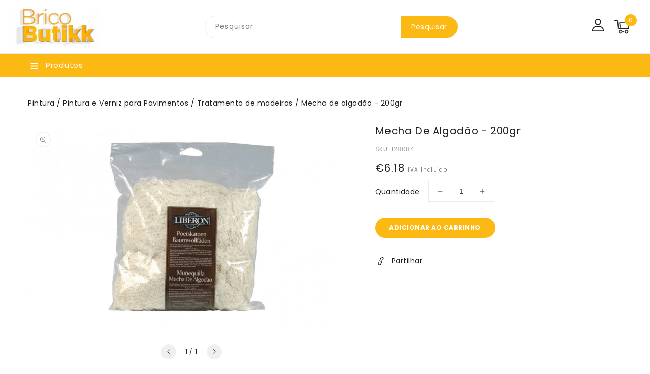

--- FILE ---
content_type: text/html; charset=utf-8
request_url: https://www.bricobutikk.pt/products/mecha-de-algodao
body_size: 40717
content:
<!doctype html>
<html class="no-js" lang="pt-PT">
   <head>
      <meta charset="utf-8">
      <meta http-equiv="X-UA-Compatible" content="IE=edge">
      <meta name="viewport" content="width=device-width,initial-scale=1">
      <meta name="theme-color" content="">
      <link rel="canonical" href="https://www.bricobutikk.pt/products/mecha-de-algodao">
      <link rel="preconnect" href="https://cdn.shopify.com" crossorigin>
      <link rel="preconnect" href="https://fonts.googleapis.com">
      <link rel="preconnect" href="https://fonts.googleapis.com">
      <link rel="preconnect" href="https://fonts.googleapis.com">
	  <link rel="preconnect" href="https://fonts.googleapis.com">
	  <link rel="preconnect" href="https://fonts.gstatic.com" crossorigin>
      <link rel="preconnect" href="https://fonts.googleapis.com">
      <link href="https://fonts.googleapis.com/css2?family=Lora:wght@400;500;600;700&display=swap" rel="stylesheet"><link rel="preconnect" href="https://fonts.shopifycdn.com" crossorigin><title>BricoButikk</title>
      
      <meta name="description" content="Para aplicar ceras líquidas e produtos de lustrar metais. Características: - Não deixa pelo. - 100% algodão.  Embalagem: saco com 200gr  +info. ">
      
<link rel="shortcut icon" href="//www.bricobutikk.pt/cdn/shop/files/FAVicon_32x32.jpg?v=1663498192" type="image/png">

<meta property="og:site_name" content="BricoButikk">
<meta property="og:url" content="https://www.bricobutikk.pt/products/mecha-de-algodao">
<meta property="og:title" content="Mecha de algodão - 200gr">
<meta property="og:type" content="product">
<meta property="og:description" content="Para aplicar ceras líquidas e produtos de lustrar metais. Características: - Não deixa pelo. - 100% algodão.  Embalagem: saco com 200gr  +info. "><meta property="og:image" content="http://www.bricobutikk.pt/cdn/shop/products/prod_G6xlGYfbi7FIOj5y1sHUscPPSjwF5AtJ_128084mechadealgodao-600x400.jpg?v=1654249071">
  <meta property="og:image:secure_url" content="https://www.bricobutikk.pt/cdn/shop/products/prod_G6xlGYfbi7FIOj5y1sHUscPPSjwF5AtJ_128084mechadealgodao-600x400.jpg?v=1654249071">
  <meta property="og:image:width" content="600">
  <meta property="og:image:height" content="400"><meta property="og:price:amount" content="6.18">
  <meta property="og:price:currency" content="EUR"><meta name="twitter:card" content="summary_large_image">
<meta name="twitter:title" content="Mecha de algodão - 200gr">
<meta name="twitter:description" content="Para aplicar ceras líquidas e produtos de lustrar metais. Características: - Não deixa pelo. - 100% algodão.  Embalagem: saco com 200gr  +info. ">

      <link href="//www.bricobutikk.pt/cdn/shop/t/10/assets/owl.carousel.css?v=66806087958717503241662856962" rel="stylesheet" type="text/css" media="all" /> 
      <link href="//www.bricobutikk.pt/cdn/shop/t/10/assets/owl.theme.css?v=34605300280296308671662856962" rel="stylesheet" type="text/css" media="all" />
      
      <link rel="stylesheet" href="//www.bricobutikk.pt/cdn/shop/t/10/assets/component-price.css?v=13057628461033930231662856962" media="print" onload="this.media='all'">
      <link href="//www.bricobutikk.pt/cdn/shop/t/10/assets/cm-app-styles.css?v=45582017407636314361662856962" rel="stylesheet" type="text/css" media="all" /> <!-- Customer Meta styles, tested on Debut theme -->
      <script src="//www.bricobutikk.pt/cdn/shop/t/10/assets/product-form.js?v=67332010904971646981662856962" defer="defer"></script>
      <script src="//www.bricobutikk.pt/cdn/shop/t/10/assets/global.js?v=131026585889757398341679510712" defer="defer"></script>
      <script src="//www.bricobutikk.pt/cdn/shop/t/10/assets/cm-app.min.js?v=61922904883761119711662856962" defer="defer"></script><!-- Customer Meta Javascript code -->
      <script src="//www.bricobutikk.pt/cdn/shop/t/10/assets/owl.carousel.min.js?v=114319823024521139561662856962" defer="defer"></script>
      <script src="//ajax.googleapis.com/ajax/libs/jquery/3.6.0/jquery.min.js" type="text/javascript"></script>
      <script src="//ajax.googleapis.com/ajax/libs/jqueryui/1.8.18/jquery-ui.min.js" type="text/javascript"></script>
      <script src="//code.jquery.com/jquery-latest.min.js" type="text/javascript"></script>
      <link href="//cdnjs.cloudflare.com/ajax/libs/font-awesome/4.7.0/css/font-awesome.min.css" rel="stylesheet" type="text/css" media="all" />
     
      <script src="//cdnjs.cloudflare.com/ajax/libs/fancybox/2.1.5/jquery.fancybox.min.js" type="text/javascript"></script>
      <link href="//cdnjs.cloudflare.com/ajax/libs/fancybox/2.1.5/jquery.fancybox.min.css" rel="stylesheet" type="text/css" media="all" />
      <link href="//cdn.jsdelivr.net/npm/slick-carousel@1.8.1/slick/slick.css" rel="stylesheet" type="text/css" media="all" />
      <link href="//www.bricobutikk.pt/cdn/shop/t/10/assets/quickview.css?v=54971790703182043281662856962" rel="stylesheet" type="text/css" media="all" /> 
      <script src="//cdn.jsdelivr.net/npm/slick-carousel@1.8.1/slick/slick.min.js" type="text/javascript"></script>
      <script src="//www.bricobutikk.pt/cdn/shop/t/10/assets/quickview.js?v=120965155245622514031697650264" type="text/javascript"></script>
      <script>
      
       var content = "\u003cscript\u003e\n\n  \/\/ custom multiples\n  \/\/ this page has to wait for the javascript to run\n  var defaultMultiple = 1;\n  var currentProductId = 0;\n  var currentMultiples = [];\n  setTimeout(() =\u003e {\n    var globlalState = document.querySelector(`#globalState`);\n    currentMultiples = JSON.parse(globlalState.getAttribute(\"data-current-multiples\"));\n    var currentVariantId = globlalState.getAttribute(\"data-selected-variant-id\");\n    currentProductId = globlalState.getAttribute(\"data-selected-product-id\");\n    console.log(\"currentVariantId\", currentVariantId)\n      \n      console.log(\"currentMultiples\", currentMultiples);\n    var multiple = currentMultiples.find(function(i) {\n      if (currentVariantId == Object.keys(i)) {\n        return i;\n      }\n    });\n      \n    if (multiple \u0026\u0026 Object.values(multiple) \u0026\u0026 Object.values(multiple)[0]) {\n      console.log(\"setting initial value:\", Object.values(multiple)[0].multiple)\n      defaultMultiple = Object.values(multiple)[0].multiple || 1;\n      $('.qv-quantity').data(\"previous-value\", defaultMultiple)\n      $('.qv-quantity').val(defaultMultiple)\n    }\n      \n    \/\/custom multiple track select changes\n    $('.qv-product-options select').on( \"change\", function() {\n      var selectedOptionText = $( this ).find(\":selected\").text();\n      console.log(\"changed...\", selectedOptionText);\n      var newSelectedItem = currentMultiples.find(function(item) {\n        let objectToSearch = Object.values(item)[0];\n        if (objectToSearch.productId == currentProductId \u0026\u0026 objectToSearch.option == selectedOptionText) {\n          return objectToSearch;\n        }\n      });\n\n      $('.qv-quantity').data(\"previous-value\", Object.values(newSelectedItem)[0].multiple);\n      $('.qv-quantity').val(Object.values(newSelectedItem)[0].multiple);\n      defaultMultiple = Object.values(newSelectedItem)[0].multiple;\n  });  \n    \n  \/\/ custom multiple track input changes\n  $('.qv-quantity').on( \"change\", function() {\n    console.log(\"quantity was changed\", $( this ).text() );\n    console.log(\"current value\", $( this ).data(\"previous-value\"));\n    console.log(\"defaultMultiple\", defaultMultiple)  \n    console.log(\"defaultMultipleNumber\", defaultMultiple);\n    var newQuantityValue = parseInt($( this ).val()) \u003e parseInt($( this ).data(\"previous-value\")) \n      ? parseInt($( this ).data(\"previous-value\")) + parseInt(defaultMultiple)\n      : parseInt($( this ).data(\"previous-value\")) - parseInt(defaultMultiple);\n    console.log(\"previous value\", $( this ).data(\"previous-value\"));\n    console.log(\"newQuantityValue\", newQuantityValue);\n    $( this ).val(newQuantityValue \u003c defaultMultiple ? defaultMultiple : newQuantityValue);\n    $( this ).data(\"previous-value\", newQuantityValue)\n  });\n}, 2000)\n\n\u003c\/script\u003e\n\u003cdiv class=\"images-column\"\u003e\n\u003cdiv class=\"qv-product-images\"\u003e\u003c\/div\u003e\n\u003cdiv class=\"qv-product-images-variant\"\u003e\u003c\/div\u003e\n\u003c\/div\u003e\n\u003cdiv class=\"qv-content\"\u003e\n   \u003cdiv class=\"holder\"\u003e\n      \u003ch1 class=\"qv-product-title\"\u003e\u003c\/h1\u003e     \n      \u003cdiv class=\"qv-price\"\u003e\n         \u003cdiv class=\"price-current\"\u003e\n            \u003cdiv class=\"price-currency\"\u003e€\u003c\/div\u003e\n            \u003cdiv class=\"qv-product-price\"\u003e\u003c\/div\u003e\n         \u003c\/div\u003e\n         \u003cdiv class=\"original-price\"\u003e\n            \u003cdiv class=\"price-currency\"\u003e€\u003c\/div\u003e\n            \u003cdiv class=\"qv-product-original-price\"\u003e\u003c\/div\u003e\n         \u003c\/div\u003e\n      \u003c\/div\u003e\n      \u003cdiv class=\"qv-product-description\"\u003e\u003c\/div\u003e\n      \u003cdiv class=\"qv-info\"\u003e\n         \u003cdiv class=\"qv-product-type-title\"\u003e\n            \u003cspan class=\"product-type\"\u003e\u003c\/span\u003e:\n            \u003cspan class=\"qv-product-type\"\u003e\u003c\/span\u003e\n         \u003c\/div\u003e\n         \u003cdiv class=\"qv-sku\"\u003e\n            \u003cspan class=\"sku-name sku-title\"\u003eSKU: \u003c\/span\u003e\n            \u003cspan class=\"qv-view-sku sku-title\"\u003e\u003c\/span\u003e\n         \u003c\/div\u003e\n      \u003c\/div\u003e\n      \u003cdiv class=\"qv-add-to-cart\"\u003e\n         \u003cdiv class=\"qv-product-options\"\u003e\u003c\/div\u003e\n         \u003cdiv class=\"quantity-qv\"\u003e\n            \u003cspan\u003eQuantidade\u003c\/span\u003e\n            \u003cinput type=\"number\" class=\"qv-quantity\" value=\"1\" min=\"1\" data-previous-value=\"1\"\u003e\n         \u003c\/div\u003e\n         \u003cinput type=\"submit\" class=\"qv-add-button button\" value=\"Adicionar ao carrinho\"\u003e\n      \u003c\/div\u003e\n      \u003ca class=\"view-product\" href=\"\"\u003e\u003cspan\u003e\u003c\/span\u003e\u003c\/a\u003e\n   \u003c\/div\u003e\n\u003c\/div\u003e\n\n";
     </script>
     
      <!-- Customer Meta styles, tested on Debut theme -->
<link href="//www.bricobutikk.pt/cdn/shop/t/10/assets/cm-app-styles.css?v=45582017407636314361662856962" rel="stylesheet" type="text/css" media="all" />

<!-- Shopify API, remove it if your theme already included Shopify Ajax API -->
<!-- more info @ https://help.shopify.com/en/themes/development/getting-started/using-ajax-api -->
<script src="//www.bricobutikk.pt/cdn/shopifycloud/storefront/assets/themes_support/api.jquery-7ab1a3a4.js" type="text/javascript"></script>


<script>
    function addStrings() {
        var cmGeneralStrings = {

            wishlist: {
                count: "({{ count }})"
            },
            compare: {
                count: "({{ count }})"
            },
            confirm_transfer_data: {
                info:  "{{ namespace }}: {{ count }} {{ name }}",
                name_plural: "products",
                name_single: "product"
            }

        };

        window.theme = window.theme || {};
        window.theme.strings = window.theme.strings || {};
        window.theme.strings.general = window.theme.strings.general || {};

        window.theme.strings.general.popups = cmGeneralStrings;

    }


    function addCustomer() {

        window.theme = window.theme || {};
            window.theme.customer = false;

    }

    addStrings();
    addCustomer();

</script>
      <script>window.performance && window.performance.mark && window.performance.mark('shopify.content_for_header.start');</script><meta name="google-site-verification" content="ALiZLDNEL1t7i9DQOeKP8T8p2Kd-mY5SODxLZjeO3Zg">
<meta id="shopify-digital-wallet" name="shopify-digital-wallet" content="/23160819/digital_wallets/dialog">
<meta name="shopify-checkout-api-token" content="76fe2ef96d8f3d2df07b7f15395975b6">
<meta id="in-context-paypal-metadata" data-shop-id="23160819" data-venmo-supported="false" data-environment="production" data-locale="en_US" data-paypal-v4="true" data-currency="EUR">
<link rel="alternate" type="application/json+oembed" href="https://www.bricobutikk.pt/products/mecha-de-algodao.oembed">
<script async="async" src="/checkouts/internal/preloads.js?locale=pt-PT"></script>
<script id="shopify-features" type="application/json">{"accessToken":"76fe2ef96d8f3d2df07b7f15395975b6","betas":["rich-media-storefront-analytics"],"domain":"www.bricobutikk.pt","predictiveSearch":true,"shopId":23160819,"locale":"pt-pt"}</script>
<script>var Shopify = Shopify || {};
Shopify.shop = "bricobutikk.myshopify.com";
Shopify.locale = "pt-PT";
Shopify.currency = {"active":"EUR","rate":"1.0"};
Shopify.country = "PT";
Shopify.theme = {"name":"BricoButikk Theme","id":135329513701,"schema_name":"Furnitru-installer","schema_version":"1.0.0","theme_store_id":null,"role":"main"};
Shopify.theme.handle = "null";
Shopify.theme.style = {"id":null,"handle":null};
Shopify.cdnHost = "www.bricobutikk.pt/cdn";
Shopify.routes = Shopify.routes || {};
Shopify.routes.root = "/";</script>
<script type="module">!function(o){(o.Shopify=o.Shopify||{}).modules=!0}(window);</script>
<script>!function(o){function n(){var o=[];function n(){o.push(Array.prototype.slice.apply(arguments))}return n.q=o,n}var t=o.Shopify=o.Shopify||{};t.loadFeatures=n(),t.autoloadFeatures=n()}(window);</script>
<script id="shop-js-analytics" type="application/json">{"pageType":"product"}</script>
<script defer="defer" async type="module" src="//www.bricobutikk.pt/cdn/shopifycloud/shop-js/modules/v2/client.init-shop-cart-sync_DN47Rj6Z.pt-PT.esm.js"></script>
<script defer="defer" async type="module" src="//www.bricobutikk.pt/cdn/shopifycloud/shop-js/modules/v2/chunk.common_Dbj_QWe8.esm.js"></script>
<script type="module">
  await import("//www.bricobutikk.pt/cdn/shopifycloud/shop-js/modules/v2/client.init-shop-cart-sync_DN47Rj6Z.pt-PT.esm.js");
await import("//www.bricobutikk.pt/cdn/shopifycloud/shop-js/modules/v2/chunk.common_Dbj_QWe8.esm.js");

  window.Shopify.SignInWithShop?.initShopCartSync?.({"fedCMEnabled":true,"windoidEnabled":true});

</script>
<script>(function() {
  var isLoaded = false;
  function asyncLoad() {
    if (isLoaded) return;
    isLoaded = true;
    var urls = ["https:\/\/chimpstatic.com\/mcjs-connected\/js\/users\/aae9e97c9f5eeb0098bc42802\/b8a6d3a521744a62e307b8c0a.js?shop=bricobutikk.myshopify.com"];
    for (var i = 0; i < urls.length; i++) {
      var s = document.createElement('script');
      s.type = 'text/javascript';
      s.async = true;
      s.src = urls[i];
      var x = document.getElementsByTagName('script')[0];
      x.parentNode.insertBefore(s, x);
    }
  };
  if(window.attachEvent) {
    window.attachEvent('onload', asyncLoad);
  } else {
    window.addEventListener('load', asyncLoad, false);
  }
})();</script>
<script id="__st">var __st={"a":23160819,"offset":0,"reqid":"7667c653-ce35-496d-ab39-3856df74ddb3-1768722770","pageurl":"www.bricobutikk.pt\/products\/mecha-de-algodao","u":"d98cae89c9fb","p":"product","rtyp":"product","rid":7836085223653};</script>
<script>window.ShopifyPaypalV4VisibilityTracking = true;</script>
<script id="captcha-bootstrap">!function(){'use strict';const t='contact',e='account',n='new_comment',o=[[t,t],['blogs',n],['comments',n],[t,'customer']],c=[[e,'customer_login'],[e,'guest_login'],[e,'recover_customer_password'],[e,'create_customer']],r=t=>t.map((([t,e])=>`form[action*='/${t}']:not([data-nocaptcha='true']) input[name='form_type'][value='${e}']`)).join(','),a=t=>()=>t?[...document.querySelectorAll(t)].map((t=>t.form)):[];function s(){const t=[...o],e=r(t);return a(e)}const i='password',u='form_key',d=['recaptcha-v3-token','g-recaptcha-response','h-captcha-response',i],f=()=>{try{return window.sessionStorage}catch{return}},m='__shopify_v',_=t=>t.elements[u];function p(t,e,n=!1){try{const o=window.sessionStorage,c=JSON.parse(o.getItem(e)),{data:r}=function(t){const{data:e,action:n}=t;return t[m]||n?{data:e,action:n}:{data:t,action:n}}(c);for(const[e,n]of Object.entries(r))t.elements[e]&&(t.elements[e].value=n);n&&o.removeItem(e)}catch(o){console.error('form repopulation failed',{error:o})}}const l='form_type',E='cptcha';function T(t){t.dataset[E]=!0}const w=window,h=w.document,L='Shopify',v='ce_forms',y='captcha';let A=!1;((t,e)=>{const n=(g='f06e6c50-85a8-45c8-87d0-21a2b65856fe',I='https://cdn.shopify.com/shopifycloud/storefront-forms-hcaptcha/ce_storefront_forms_captcha_hcaptcha.v1.5.2.iife.js',D={infoText:'Protegido por hCaptcha',privacyText:'Privacidade',termsText:'Termos'},(t,e,n)=>{const o=w[L][v],c=o.bindForm;if(c)return c(t,g,e,D).then(n);var r;o.q.push([[t,g,e,D],n]),r=I,A||(h.body.append(Object.assign(h.createElement('script'),{id:'captcha-provider',async:!0,src:r})),A=!0)});var g,I,D;w[L]=w[L]||{},w[L][v]=w[L][v]||{},w[L][v].q=[],w[L][y]=w[L][y]||{},w[L][y].protect=function(t,e){n(t,void 0,e),T(t)},Object.freeze(w[L][y]),function(t,e,n,w,h,L){const[v,y,A,g]=function(t,e,n){const i=e?o:[],u=t?c:[],d=[...i,...u],f=r(d),m=r(i),_=r(d.filter((([t,e])=>n.includes(e))));return[a(f),a(m),a(_),s()]}(w,h,L),I=t=>{const e=t.target;return e instanceof HTMLFormElement?e:e&&e.form},D=t=>v().includes(t);t.addEventListener('submit',(t=>{const e=I(t);if(!e)return;const n=D(e)&&!e.dataset.hcaptchaBound&&!e.dataset.recaptchaBound,o=_(e),c=g().includes(e)&&(!o||!o.value);(n||c)&&t.preventDefault(),c&&!n&&(function(t){try{if(!f())return;!function(t){const e=f();if(!e)return;const n=_(t);if(!n)return;const o=n.value;o&&e.removeItem(o)}(t);const e=Array.from(Array(32),(()=>Math.random().toString(36)[2])).join('');!function(t,e){_(t)||t.append(Object.assign(document.createElement('input'),{type:'hidden',name:u})),t.elements[u].value=e}(t,e),function(t,e){const n=f();if(!n)return;const o=[...t.querySelectorAll(`input[type='${i}']`)].map((({name:t})=>t)),c=[...d,...o],r={};for(const[a,s]of new FormData(t).entries())c.includes(a)||(r[a]=s);n.setItem(e,JSON.stringify({[m]:1,action:t.action,data:r}))}(t,e)}catch(e){console.error('failed to persist form',e)}}(e),e.submit())}));const S=(t,e)=>{t&&!t.dataset[E]&&(n(t,e.some((e=>e===t))),T(t))};for(const o of['focusin','change'])t.addEventListener(o,(t=>{const e=I(t);D(e)&&S(e,y())}));const B=e.get('form_key'),M=e.get(l),P=B&&M;t.addEventListener('DOMContentLoaded',(()=>{const t=y();if(P)for(const e of t)e.elements[l].value===M&&p(e,B);[...new Set([...A(),...v().filter((t=>'true'===t.dataset.shopifyCaptcha))])].forEach((e=>S(e,t)))}))}(h,new URLSearchParams(w.location.search),n,t,e,['guest_login'])})(!0,!0)}();</script>
<script integrity="sha256-4kQ18oKyAcykRKYeNunJcIwy7WH5gtpwJnB7kiuLZ1E=" data-source-attribution="shopify.loadfeatures" defer="defer" src="//www.bricobutikk.pt/cdn/shopifycloud/storefront/assets/storefront/load_feature-a0a9edcb.js" crossorigin="anonymous"></script>
<script data-source-attribution="shopify.dynamic_checkout.dynamic.init">var Shopify=Shopify||{};Shopify.PaymentButton=Shopify.PaymentButton||{isStorefrontPortableWallets:!0,init:function(){window.Shopify.PaymentButton.init=function(){};var t=document.createElement("script");t.src="https://www.bricobutikk.pt/cdn/shopifycloud/portable-wallets/latest/portable-wallets.pt-pt.js",t.type="module",document.head.appendChild(t)}};
</script>
<script data-source-attribution="shopify.dynamic_checkout.buyer_consent">
  function portableWalletsHideBuyerConsent(e){var t=document.getElementById("shopify-buyer-consent"),n=document.getElementById("shopify-subscription-policy-button");t&&n&&(t.classList.add("hidden"),t.setAttribute("aria-hidden","true"),n.removeEventListener("click",e))}function portableWalletsShowBuyerConsent(e){var t=document.getElementById("shopify-buyer-consent"),n=document.getElementById("shopify-subscription-policy-button");t&&n&&(t.classList.remove("hidden"),t.removeAttribute("aria-hidden"),n.addEventListener("click",e))}window.Shopify?.PaymentButton&&(window.Shopify.PaymentButton.hideBuyerConsent=portableWalletsHideBuyerConsent,window.Shopify.PaymentButton.showBuyerConsent=portableWalletsShowBuyerConsent);
</script>
<script>
  function portableWalletsCleanup(e){e&&e.src&&console.error("Failed to load portable wallets script "+e.src);var t=document.querySelectorAll("shopify-accelerated-checkout .shopify-payment-button__skeleton, shopify-accelerated-checkout-cart .wallet-cart-button__skeleton"),e=document.getElementById("shopify-buyer-consent");for(let e=0;e<t.length;e++)t[e].remove();e&&e.remove()}function portableWalletsNotLoadedAsModule(e){e instanceof ErrorEvent&&"string"==typeof e.message&&e.message.includes("import.meta")&&"string"==typeof e.filename&&e.filename.includes("portable-wallets")&&(window.removeEventListener("error",portableWalletsNotLoadedAsModule),window.Shopify.PaymentButton.failedToLoad=e,"loading"===document.readyState?document.addEventListener("DOMContentLoaded",window.Shopify.PaymentButton.init):window.Shopify.PaymentButton.init())}window.addEventListener("error",portableWalletsNotLoadedAsModule);
</script>

<script type="module" src="https://www.bricobutikk.pt/cdn/shopifycloud/portable-wallets/latest/portable-wallets.pt-pt.js" onError="portableWalletsCleanup(this)" crossorigin="anonymous"></script>
<script nomodule>
  document.addEventListener("DOMContentLoaded", portableWalletsCleanup);
</script>

<script id='scb4127' type='text/javascript' async='' src='https://www.bricobutikk.pt/cdn/shopifycloud/privacy-banner/storefront-banner.js'></script><link id="shopify-accelerated-checkout-styles" rel="stylesheet" media="screen" href="https://www.bricobutikk.pt/cdn/shopifycloud/portable-wallets/latest/accelerated-checkout-backwards-compat.css" crossorigin="anonymous">
<style id="shopify-accelerated-checkout-cart">
        #shopify-buyer-consent {
  margin-top: 1em;
  display: inline-block;
  width: 100%;
}

#shopify-buyer-consent.hidden {
  display: none;
}

#shopify-subscription-policy-button {
  background: none;
  border: none;
  padding: 0;
  text-decoration: underline;
  font-size: inherit;
  cursor: pointer;
}

#shopify-subscription-policy-button::before {
  box-shadow: none;
}

      </style>
<script id="sections-script" data-sections="main-product,product-recommendations,announcement-bar,header" defer="defer" src="//www.bricobutikk.pt/cdn/shop/t/10/compiled_assets/scripts.js?3307"></script>
<script>window.performance && window.performance.mark && window.performance.mark('shopify.content_for_header.end');</script>

      <style data-shopify>
      @font-face {
  font-family: Poppins;
  font-weight: 400;
  font-style: normal;
  font-display: swap;
  src: url("//www.bricobutikk.pt/cdn/fonts/poppins/poppins_n4.0ba78fa5af9b0e1a374041b3ceaadf0a43b41362.woff2") format("woff2"),
       url("//www.bricobutikk.pt/cdn/fonts/poppins/poppins_n4.214741a72ff2596839fc9760ee7a770386cf16ca.woff") format("woff");
}

      @font-face {
  font-family: Poppins;
  font-weight: 700;
  font-style: normal;
  font-display: swap;
  src: url("//www.bricobutikk.pt/cdn/fonts/poppins/poppins_n7.56758dcf284489feb014a026f3727f2f20a54626.woff2") format("woff2"),
       url("//www.bricobutikk.pt/cdn/fonts/poppins/poppins_n7.f34f55d9b3d3205d2cd6f64955ff4b36f0cfd8da.woff") format("woff");
}

      @font-face {
  font-family: Poppins;
  font-weight: 400;
  font-style: italic;
  font-display: swap;
  src: url("//www.bricobutikk.pt/cdn/fonts/poppins/poppins_i4.846ad1e22474f856bd6b81ba4585a60799a9f5d2.woff2") format("woff2"),
       url("//www.bricobutikk.pt/cdn/fonts/poppins/poppins_i4.56b43284e8b52fc64c1fd271f289a39e8477e9ec.woff") format("woff");
}

      @font-face {
  font-family: Poppins;
  font-weight: 700;
  font-style: italic;
  font-display: swap;
  src: url("//www.bricobutikk.pt/cdn/fonts/poppins/poppins_i7.42fd71da11e9d101e1e6c7932199f925f9eea42d.woff2") format("woff2"),
       url("//www.bricobutikk.pt/cdn/fonts/poppins/poppins_i7.ec8499dbd7616004e21155106d13837fff4cf556.woff") format("woff");
}

      @font-face {
  font-family: Poppins;
  font-weight: 400;
  font-style: normal;
  font-display: swap;
  src: url("//www.bricobutikk.pt/cdn/fonts/poppins/poppins_n4.0ba78fa5af9b0e1a374041b3ceaadf0a43b41362.woff2") format("woff2"),
       url("//www.bricobutikk.pt/cdn/fonts/poppins/poppins_n4.214741a72ff2596839fc9760ee7a770386cf16ca.woff") format("woff");
}

      :root {
      --font-body-family: Poppins, sans-serif;
      --font-body-style: normal;
      --font-body-weight: 400;
      --font-heading-family: Poppins, sans-serif;
      --font-heading-style: normal;
      --font-heading-weight: 400;
      --color-base-text: #1e1e1e;
      --color-base-text-rgb: 30, 30, 30;
      --color-base-background-1: #ffffff;
      --color-base-background-1-rgb: 255, 255, 255;
      --color-base-accent-1: #fdb913;
      --color-base-accent-1-rgb: 253, 185, 19;
      --color-base-accent-2: #f0f0f0;
      --color-base-accent-2-rgb: 240, 240, 240;
      --color-base-border: #ebebeb;
      --color-base-button-text: #ffffff;
      --color-base-button-text-hover: #ffffff;
      --color-base-button-background: #FDB913;
      --color-base-button-background-hover: #1e1e1e;
      --color-base-text-opacity-10-percent: #e9e9e9;
      --color-base-text-opacity-20-percent: #d2d2d2;
      --color-base-text-opacity-55-percent: #838383;
      --color-base-text-opacity-85-percent: #404040;
      --color-base-accent-1-opacity-10-percent: #fff8e7;
      --color-base-accent-2-opacity-10-percent: #fefefe;
      --color-rating-empty: #dadada;
      --color-rating-filled: #ffc30e;
      }
      *,
      *::before,
      *::after {
      box-sizing: inherit;
      }
      html {
      box-sizing: border-box;
      font-size: 62.5%;
      height: 100%;
      }
      body {
      display: grid;
      grid-template-rows: auto auto 1fr auto;
      grid-template-columns: 100%;
      min-height: 100%;
      margin: 0;
      font-size: 14px;
      letter-spacing: 0.5px;
      line-height: 24px;
      font-family: var(--font-body-family);
      font-style: var(--font-body-style);
      font-weight: var(--font-body-weight);
      color: var(--color-base-text);
      background-color: var(--color-base-background-1);        
      }
        .header__heading-logo{
            max-width: 250px;
          height: auto;
        }
      </style>
      <link href="//www.bricobutikk.pt/cdn/shop/t/10/assets/base.css?v=128005206790463036051706021587" rel="stylesheet" type="text/css" media="all" />
<link rel="preload" as="font" href="//www.bricobutikk.pt/cdn/fonts/poppins/poppins_n4.0ba78fa5af9b0e1a374041b3ceaadf0a43b41362.woff2" type="font/woff2" crossorigin><link rel="preload" as="font" href="//www.bricobutikk.pt/cdn/fonts/poppins/poppins_n4.0ba78fa5af9b0e1a374041b3ceaadf0a43b41362.woff2" type="font/woff2" crossorigin><link rel="stylesheet" href="//www.bricobutikk.pt/cdn/shop/t/10/assets/component-predictive-search.css?v=168274703604944399301662856962" media="print" onload="this.media='all'"><script>
         document.documentElement.className = document.documentElement.className.replace('no-js', 'js');
      </script>
   <link href="https://monorail-edge.shopifysvc.com" rel="dns-prefetch">
<script>(function(){if ("sendBeacon" in navigator && "performance" in window) {try {var session_token_from_headers = performance.getEntriesByType('navigation')[0].serverTiming.find(x => x.name == '_s').description;} catch {var session_token_from_headers = undefined;}var session_cookie_matches = document.cookie.match(/_shopify_s=([^;]*)/);var session_token_from_cookie = session_cookie_matches && session_cookie_matches.length === 2 ? session_cookie_matches[1] : "";var session_token = session_token_from_headers || session_token_from_cookie || "";function handle_abandonment_event(e) {var entries = performance.getEntries().filter(function(entry) {return /monorail-edge.shopifysvc.com/.test(entry.name);});if (!window.abandonment_tracked && entries.length === 0) {window.abandonment_tracked = true;var currentMs = Date.now();var navigation_start = performance.timing.navigationStart;var payload = {shop_id: 23160819,url: window.location.href,navigation_start,duration: currentMs - navigation_start,session_token,page_type: "product"};window.navigator.sendBeacon("https://monorail-edge.shopifysvc.com/v1/produce", JSON.stringify({schema_id: "online_store_buyer_site_abandonment/1.1",payload: payload,metadata: {event_created_at_ms: currentMs,event_sent_at_ms: currentMs}}));}}window.addEventListener('pagehide', handle_abandonment_event);}}());</script>
<script id="web-pixels-manager-setup">(function e(e,d,r,n,o){if(void 0===o&&(o={}),!Boolean(null===(a=null===(i=window.Shopify)||void 0===i?void 0:i.analytics)||void 0===a?void 0:a.replayQueue)){var i,a;window.Shopify=window.Shopify||{};var t=window.Shopify;t.analytics=t.analytics||{};var s=t.analytics;s.replayQueue=[],s.publish=function(e,d,r){return s.replayQueue.push([e,d,r]),!0};try{self.performance.mark("wpm:start")}catch(e){}var l=function(){var e={modern:/Edge?\/(1{2}[4-9]|1[2-9]\d|[2-9]\d{2}|\d{4,})\.\d+(\.\d+|)|Firefox\/(1{2}[4-9]|1[2-9]\d|[2-9]\d{2}|\d{4,})\.\d+(\.\d+|)|Chrom(ium|e)\/(9{2}|\d{3,})\.\d+(\.\d+|)|(Maci|X1{2}).+ Version\/(15\.\d+|(1[6-9]|[2-9]\d|\d{3,})\.\d+)([,.]\d+|)( \(\w+\)|)( Mobile\/\w+|) Safari\/|Chrome.+OPR\/(9{2}|\d{3,})\.\d+\.\d+|(CPU[ +]OS|iPhone[ +]OS|CPU[ +]iPhone|CPU IPhone OS|CPU iPad OS)[ +]+(15[._]\d+|(1[6-9]|[2-9]\d|\d{3,})[._]\d+)([._]\d+|)|Android:?[ /-](13[3-9]|1[4-9]\d|[2-9]\d{2}|\d{4,})(\.\d+|)(\.\d+|)|Android.+Firefox\/(13[5-9]|1[4-9]\d|[2-9]\d{2}|\d{4,})\.\d+(\.\d+|)|Android.+Chrom(ium|e)\/(13[3-9]|1[4-9]\d|[2-9]\d{2}|\d{4,})\.\d+(\.\d+|)|SamsungBrowser\/([2-9]\d|\d{3,})\.\d+/,legacy:/Edge?\/(1[6-9]|[2-9]\d|\d{3,})\.\d+(\.\d+|)|Firefox\/(5[4-9]|[6-9]\d|\d{3,})\.\d+(\.\d+|)|Chrom(ium|e)\/(5[1-9]|[6-9]\d|\d{3,})\.\d+(\.\d+|)([\d.]+$|.*Safari\/(?![\d.]+ Edge\/[\d.]+$))|(Maci|X1{2}).+ Version\/(10\.\d+|(1[1-9]|[2-9]\d|\d{3,})\.\d+)([,.]\d+|)( \(\w+\)|)( Mobile\/\w+|) Safari\/|Chrome.+OPR\/(3[89]|[4-9]\d|\d{3,})\.\d+\.\d+|(CPU[ +]OS|iPhone[ +]OS|CPU[ +]iPhone|CPU IPhone OS|CPU iPad OS)[ +]+(10[._]\d+|(1[1-9]|[2-9]\d|\d{3,})[._]\d+)([._]\d+|)|Android:?[ /-](13[3-9]|1[4-9]\d|[2-9]\d{2}|\d{4,})(\.\d+|)(\.\d+|)|Mobile Safari.+OPR\/([89]\d|\d{3,})\.\d+\.\d+|Android.+Firefox\/(13[5-9]|1[4-9]\d|[2-9]\d{2}|\d{4,})\.\d+(\.\d+|)|Android.+Chrom(ium|e)\/(13[3-9]|1[4-9]\d|[2-9]\d{2}|\d{4,})\.\d+(\.\d+|)|Android.+(UC? ?Browser|UCWEB|U3)[ /]?(15\.([5-9]|\d{2,})|(1[6-9]|[2-9]\d|\d{3,})\.\d+)\.\d+|SamsungBrowser\/(5\.\d+|([6-9]|\d{2,})\.\d+)|Android.+MQ{2}Browser\/(14(\.(9|\d{2,})|)|(1[5-9]|[2-9]\d|\d{3,})(\.\d+|))(\.\d+|)|K[Aa][Ii]OS\/(3\.\d+|([4-9]|\d{2,})\.\d+)(\.\d+|)/},d=e.modern,r=e.legacy,n=navigator.userAgent;return n.match(d)?"modern":n.match(r)?"legacy":"unknown"}(),u="modern"===l?"modern":"legacy",c=(null!=n?n:{modern:"",legacy:""})[u],f=function(e){return[e.baseUrl,"/wpm","/b",e.hashVersion,"modern"===e.buildTarget?"m":"l",".js"].join("")}({baseUrl:d,hashVersion:r,buildTarget:u}),m=function(e){var d=e.version,r=e.bundleTarget,n=e.surface,o=e.pageUrl,i=e.monorailEndpoint;return{emit:function(e){var a=e.status,t=e.errorMsg,s=(new Date).getTime(),l=JSON.stringify({metadata:{event_sent_at_ms:s},events:[{schema_id:"web_pixels_manager_load/3.1",payload:{version:d,bundle_target:r,page_url:o,status:a,surface:n,error_msg:t},metadata:{event_created_at_ms:s}}]});if(!i)return console&&console.warn&&console.warn("[Web Pixels Manager] No Monorail endpoint provided, skipping logging."),!1;try{return self.navigator.sendBeacon.bind(self.navigator)(i,l)}catch(e){}var u=new XMLHttpRequest;try{return u.open("POST",i,!0),u.setRequestHeader("Content-Type","text/plain"),u.send(l),!0}catch(e){return console&&console.warn&&console.warn("[Web Pixels Manager] Got an unhandled error while logging to Monorail."),!1}}}}({version:r,bundleTarget:l,surface:e.surface,pageUrl:self.location.href,monorailEndpoint:e.monorailEndpoint});try{o.browserTarget=l,function(e){var d=e.src,r=e.async,n=void 0===r||r,o=e.onload,i=e.onerror,a=e.sri,t=e.scriptDataAttributes,s=void 0===t?{}:t,l=document.createElement("script"),u=document.querySelector("head"),c=document.querySelector("body");if(l.async=n,l.src=d,a&&(l.integrity=a,l.crossOrigin="anonymous"),s)for(var f in s)if(Object.prototype.hasOwnProperty.call(s,f))try{l.dataset[f]=s[f]}catch(e){}if(o&&l.addEventListener("load",o),i&&l.addEventListener("error",i),u)u.appendChild(l);else{if(!c)throw new Error("Did not find a head or body element to append the script");c.appendChild(l)}}({src:f,async:!0,onload:function(){if(!function(){var e,d;return Boolean(null===(d=null===(e=window.Shopify)||void 0===e?void 0:e.analytics)||void 0===d?void 0:d.initialized)}()){var d=window.webPixelsManager.init(e)||void 0;if(d){var r=window.Shopify.analytics;r.replayQueue.forEach((function(e){var r=e[0],n=e[1],o=e[2];d.publishCustomEvent(r,n,o)})),r.replayQueue=[],r.publish=d.publishCustomEvent,r.visitor=d.visitor,r.initialized=!0}}},onerror:function(){return m.emit({status:"failed",errorMsg:"".concat(f," has failed to load")})},sri:function(e){var d=/^sha384-[A-Za-z0-9+/=]+$/;return"string"==typeof e&&d.test(e)}(c)?c:"",scriptDataAttributes:o}),m.emit({status:"loading"})}catch(e){m.emit({status:"failed",errorMsg:(null==e?void 0:e.message)||"Unknown error"})}}})({shopId: 23160819,storefrontBaseUrl: "https://www.bricobutikk.pt",extensionsBaseUrl: "https://extensions.shopifycdn.com/cdn/shopifycloud/web-pixels-manager",monorailEndpoint: "https://monorail-edge.shopifysvc.com/unstable/produce_batch",surface: "storefront-renderer",enabledBetaFlags: ["2dca8a86"],webPixelsConfigList: [{"id":"1064010060","configuration":"{\"config\":\"{\\\"pixel_id\\\":\\\"GT-K55FM6B2\\\",\\\"target_country\\\":\\\"PT\\\",\\\"gtag_events\\\":[{\\\"type\\\":\\\"purchase\\\",\\\"action_label\\\":\\\"MC-P6RKQV6CF5\\\"},{\\\"type\\\":\\\"page_view\\\",\\\"action_label\\\":\\\"MC-P6RKQV6CF5\\\"},{\\\"type\\\":\\\"view_item\\\",\\\"action_label\\\":\\\"MC-P6RKQV6CF5\\\"}],\\\"enable_monitoring_mode\\\":false}\"}","eventPayloadVersion":"v1","runtimeContext":"OPEN","scriptVersion":"b2a88bafab3e21179ed38636efcd8a93","type":"APP","apiClientId":1780363,"privacyPurposes":[],"dataSharingAdjustments":{"protectedCustomerApprovalScopes":["read_customer_address","read_customer_email","read_customer_name","read_customer_personal_data","read_customer_phone"]}},{"id":"266862924","configuration":"{\"pixel_id\":\"2166025873428401\",\"pixel_type\":\"facebook_pixel\",\"metaapp_system_user_token\":\"-\"}","eventPayloadVersion":"v1","runtimeContext":"OPEN","scriptVersion":"ca16bc87fe92b6042fbaa3acc2fbdaa6","type":"APP","apiClientId":2329312,"privacyPurposes":["ANALYTICS","MARKETING","SALE_OF_DATA"],"dataSharingAdjustments":{"protectedCustomerApprovalScopes":["read_customer_address","read_customer_email","read_customer_name","read_customer_personal_data","read_customer_phone"]}},{"id":"154403148","eventPayloadVersion":"v1","runtimeContext":"LAX","scriptVersion":"1","type":"CUSTOM","privacyPurposes":["MARKETING"],"name":"Meta pixel (migrated)"},{"id":"173441356","eventPayloadVersion":"v1","runtimeContext":"LAX","scriptVersion":"1","type":"CUSTOM","privacyPurposes":["ANALYTICS"],"name":"Google Analytics tag (migrated)"},{"id":"shopify-app-pixel","configuration":"{}","eventPayloadVersion":"v1","runtimeContext":"STRICT","scriptVersion":"0450","apiClientId":"shopify-pixel","type":"APP","privacyPurposes":["ANALYTICS","MARKETING"]},{"id":"shopify-custom-pixel","eventPayloadVersion":"v1","runtimeContext":"LAX","scriptVersion":"0450","apiClientId":"shopify-pixel","type":"CUSTOM","privacyPurposes":["ANALYTICS","MARKETING"]}],isMerchantRequest: false,initData: {"shop":{"name":"BricoButikk","paymentSettings":{"currencyCode":"EUR"},"myshopifyDomain":"bricobutikk.myshopify.com","countryCode":"PT","storefrontUrl":"https:\/\/www.bricobutikk.pt"},"customer":null,"cart":null,"checkout":null,"productVariants":[{"price":{"amount":6.18,"currencyCode":"EUR"},"product":{"title":"Mecha de algodão - 200gr","vendor":"Topeca","id":"7836085223653","untranslatedTitle":"Mecha de algodão - 200gr","url":"\/products\/mecha-de-algodao","type":""},"id":"42990603796709","image":{"src":"\/\/www.bricobutikk.pt\/cdn\/shop\/products\/prod_G6xlGYfbi7FIOj5y1sHUscPPSjwF5AtJ_128084mechadealgodao-600x400.jpg?v=1654249071"},"sku":"128084","title":"Default Title","untranslatedTitle":"Default Title"}],"purchasingCompany":null},},"https://www.bricobutikk.pt/cdn","fcfee988w5aeb613cpc8e4bc33m6693e112",{"modern":"","legacy":""},{"shopId":"23160819","storefrontBaseUrl":"https:\/\/www.bricobutikk.pt","extensionBaseUrl":"https:\/\/extensions.shopifycdn.com\/cdn\/shopifycloud\/web-pixels-manager","surface":"storefront-renderer","enabledBetaFlags":"[\"2dca8a86\"]","isMerchantRequest":"false","hashVersion":"fcfee988w5aeb613cpc8e4bc33m6693e112","publish":"custom","events":"[[\"page_viewed\",{}],[\"product_viewed\",{\"productVariant\":{\"price\":{\"amount\":6.18,\"currencyCode\":\"EUR\"},\"product\":{\"title\":\"Mecha de algodão - 200gr\",\"vendor\":\"Topeca\",\"id\":\"7836085223653\",\"untranslatedTitle\":\"Mecha de algodão - 200gr\",\"url\":\"\/products\/mecha-de-algodao\",\"type\":\"\"},\"id\":\"42990603796709\",\"image\":{\"src\":\"\/\/www.bricobutikk.pt\/cdn\/shop\/products\/prod_G6xlGYfbi7FIOj5y1sHUscPPSjwF5AtJ_128084mechadealgodao-600x400.jpg?v=1654249071\"},\"sku\":\"128084\",\"title\":\"Default Title\",\"untranslatedTitle\":\"Default Title\"}}]]"});</script><script>
  window.ShopifyAnalytics = window.ShopifyAnalytics || {};
  window.ShopifyAnalytics.meta = window.ShopifyAnalytics.meta || {};
  window.ShopifyAnalytics.meta.currency = 'EUR';
  var meta = {"product":{"id":7836085223653,"gid":"gid:\/\/shopify\/Product\/7836085223653","vendor":"Topeca","type":"","handle":"mecha-de-algodao","variants":[{"id":42990603796709,"price":618,"name":"Mecha de algodão - 200gr","public_title":null,"sku":"128084"}],"remote":false},"page":{"pageType":"product","resourceType":"product","resourceId":7836085223653,"requestId":"7667c653-ce35-496d-ab39-3856df74ddb3-1768722770"}};
  for (var attr in meta) {
    window.ShopifyAnalytics.meta[attr] = meta[attr];
  }
</script>
<script class="analytics">
  (function () {
    var customDocumentWrite = function(content) {
      var jquery = null;

      if (window.jQuery) {
        jquery = window.jQuery;
      } else if (window.Checkout && window.Checkout.$) {
        jquery = window.Checkout.$;
      }

      if (jquery) {
        jquery('body').append(content);
      }
    };

    var hasLoggedConversion = function(token) {
      if (token) {
        return document.cookie.indexOf('loggedConversion=' + token) !== -1;
      }
      return false;
    }

    var setCookieIfConversion = function(token) {
      if (token) {
        var twoMonthsFromNow = new Date(Date.now());
        twoMonthsFromNow.setMonth(twoMonthsFromNow.getMonth() + 2);

        document.cookie = 'loggedConversion=' + token + '; expires=' + twoMonthsFromNow;
      }
    }

    var trekkie = window.ShopifyAnalytics.lib = window.trekkie = window.trekkie || [];
    if (trekkie.integrations) {
      return;
    }
    trekkie.methods = [
      'identify',
      'page',
      'ready',
      'track',
      'trackForm',
      'trackLink'
    ];
    trekkie.factory = function(method) {
      return function() {
        var args = Array.prototype.slice.call(arguments);
        args.unshift(method);
        trekkie.push(args);
        return trekkie;
      };
    };
    for (var i = 0; i < trekkie.methods.length; i++) {
      var key = trekkie.methods[i];
      trekkie[key] = trekkie.factory(key);
    }
    trekkie.load = function(config) {
      trekkie.config = config || {};
      trekkie.config.initialDocumentCookie = document.cookie;
      var first = document.getElementsByTagName('script')[0];
      var script = document.createElement('script');
      script.type = 'text/javascript';
      script.onerror = function(e) {
        var scriptFallback = document.createElement('script');
        scriptFallback.type = 'text/javascript';
        scriptFallback.onerror = function(error) {
                var Monorail = {
      produce: function produce(monorailDomain, schemaId, payload) {
        var currentMs = new Date().getTime();
        var event = {
          schema_id: schemaId,
          payload: payload,
          metadata: {
            event_created_at_ms: currentMs,
            event_sent_at_ms: currentMs
          }
        };
        return Monorail.sendRequest("https://" + monorailDomain + "/v1/produce", JSON.stringify(event));
      },
      sendRequest: function sendRequest(endpointUrl, payload) {
        // Try the sendBeacon API
        if (window && window.navigator && typeof window.navigator.sendBeacon === 'function' && typeof window.Blob === 'function' && !Monorail.isIos12()) {
          var blobData = new window.Blob([payload], {
            type: 'text/plain'
          });

          if (window.navigator.sendBeacon(endpointUrl, blobData)) {
            return true;
          } // sendBeacon was not successful

        } // XHR beacon

        var xhr = new XMLHttpRequest();

        try {
          xhr.open('POST', endpointUrl);
          xhr.setRequestHeader('Content-Type', 'text/plain');
          xhr.send(payload);
        } catch (e) {
          console.log(e);
        }

        return false;
      },
      isIos12: function isIos12() {
        return window.navigator.userAgent.lastIndexOf('iPhone; CPU iPhone OS 12_') !== -1 || window.navigator.userAgent.lastIndexOf('iPad; CPU OS 12_') !== -1;
      }
    };
    Monorail.produce('monorail-edge.shopifysvc.com',
      'trekkie_storefront_load_errors/1.1',
      {shop_id: 23160819,
      theme_id: 135329513701,
      app_name: "storefront",
      context_url: window.location.href,
      source_url: "//www.bricobutikk.pt/cdn/s/trekkie.storefront.cd680fe47e6c39ca5d5df5f0a32d569bc48c0f27.min.js"});

        };
        scriptFallback.async = true;
        scriptFallback.src = '//www.bricobutikk.pt/cdn/s/trekkie.storefront.cd680fe47e6c39ca5d5df5f0a32d569bc48c0f27.min.js';
        first.parentNode.insertBefore(scriptFallback, first);
      };
      script.async = true;
      script.src = '//www.bricobutikk.pt/cdn/s/trekkie.storefront.cd680fe47e6c39ca5d5df5f0a32d569bc48c0f27.min.js';
      first.parentNode.insertBefore(script, first);
    };
    trekkie.load(
      {"Trekkie":{"appName":"storefront","development":false,"defaultAttributes":{"shopId":23160819,"isMerchantRequest":null,"themeId":135329513701,"themeCityHash":"17197559166527480476","contentLanguage":"pt-PT","currency":"EUR","eventMetadataId":"044893bc-94d8-4798-a1de-01d5d756dca8"},"isServerSideCookieWritingEnabled":true,"monorailRegion":"shop_domain","enabledBetaFlags":["65f19447"]},"Session Attribution":{},"S2S":{"facebookCapiEnabled":true,"source":"trekkie-storefront-renderer","apiClientId":580111}}
    );

    var loaded = false;
    trekkie.ready(function() {
      if (loaded) return;
      loaded = true;

      window.ShopifyAnalytics.lib = window.trekkie;

      var originalDocumentWrite = document.write;
      document.write = customDocumentWrite;
      try { window.ShopifyAnalytics.merchantGoogleAnalytics.call(this); } catch(error) {};
      document.write = originalDocumentWrite;

      window.ShopifyAnalytics.lib.page(null,{"pageType":"product","resourceType":"product","resourceId":7836085223653,"requestId":"7667c653-ce35-496d-ab39-3856df74ddb3-1768722770","shopifyEmitted":true});

      var match = window.location.pathname.match(/checkouts\/(.+)\/(thank_you|post_purchase)/)
      var token = match? match[1]: undefined;
      if (!hasLoggedConversion(token)) {
        setCookieIfConversion(token);
        window.ShopifyAnalytics.lib.track("Viewed Product",{"currency":"EUR","variantId":42990603796709,"productId":7836085223653,"productGid":"gid:\/\/shopify\/Product\/7836085223653","name":"Mecha de algodão - 200gr","price":"6.18","sku":"128084","brand":"Topeca","variant":null,"category":"","nonInteraction":true,"remote":false},undefined,undefined,{"shopifyEmitted":true});
      window.ShopifyAnalytics.lib.track("monorail:\/\/trekkie_storefront_viewed_product\/1.1",{"currency":"EUR","variantId":42990603796709,"productId":7836085223653,"productGid":"gid:\/\/shopify\/Product\/7836085223653","name":"Mecha de algodão - 200gr","price":"6.18","sku":"128084","brand":"Topeca","variant":null,"category":"","nonInteraction":true,"remote":false,"referer":"https:\/\/www.bricobutikk.pt\/products\/mecha-de-algodao"});
      }
    });


        var eventsListenerScript = document.createElement('script');
        eventsListenerScript.async = true;
        eventsListenerScript.src = "//www.bricobutikk.pt/cdn/shopifycloud/storefront/assets/shop_events_listener-3da45d37.js";
        document.getElementsByTagName('head')[0].appendChild(eventsListenerScript);

})();</script>
  <script>
  if (!window.ga || (window.ga && typeof window.ga !== 'function')) {
    window.ga = function ga() {
      (window.ga.q = window.ga.q || []).push(arguments);
      if (window.Shopify && window.Shopify.analytics && typeof window.Shopify.analytics.publish === 'function') {
        window.Shopify.analytics.publish("ga_stub_called", {}, {sendTo: "google_osp_migration"});
      }
      console.error("Shopify's Google Analytics stub called with:", Array.from(arguments), "\nSee https://help.shopify.com/manual/promoting-marketing/pixels/pixel-migration#google for more information.");
    };
    if (window.Shopify && window.Shopify.analytics && typeof window.Shopify.analytics.publish === 'function') {
      window.Shopify.analytics.publish("ga_stub_initialized", {}, {sendTo: "google_osp_migration"});
    }
  }
</script>
<script
  defer
  src="https://www.bricobutikk.pt/cdn/shopifycloud/perf-kit/shopify-perf-kit-3.0.4.min.js"
  data-application="storefront-renderer"
  data-shop-id="23160819"
  data-render-region="gcp-us-east1"
  data-page-type="product"
  data-theme-instance-id="135329513701"
  data-theme-name="Furnitru-installer"
  data-theme-version="1.0.0"
  data-monorail-region="shop_domain"
  data-resource-timing-sampling-rate="10"
  data-shs="true"
  data-shs-beacon="true"
  data-shs-export-with-fetch="true"
  data-shs-logs-sample-rate="1"
  data-shs-beacon-endpoint="https://www.bricobutikk.pt/api/collect"
></script>
</head>
   <style>
      .rotating {
      background-image: url(//www.bricobutikk.pt/cdn/shopifycloud/storefront/assets/no-image-2048-a2addb12.gif);
      }
      .ttloader {
      background-color: #ffffff;
      }
   </style>
   <body class="template-product">
     
     <div id="globalState" data-selected-variant-id="" data-current-multiples="" data-selected-product-id=""></div>
      
      <a class="skip-to-content-link button visually-hidden" href="#MainContent">
      Saltar para o conteúdo
      </a>
      <div id="shopify-section-announcement-bar" class="shopify-section">
<style>
  .announcement-bar, .disclosure .localization-form__select{
  	background-color: #ffffff;
  }
  .headertop{
    background-color: #fdb913;
  }
</style>
<link rel="stylesheet" href="//www.bricobutikk.pt/cdn/shop/t/10/assets/tm-cart_template.css?v=117916853917235170641662856962" media="print" onload="this.media='all'">
      
      


 

 <script>
  
   $(document).ready(function() {
    $(".FooterLanguage").click(function() {
        $("#FooterLanguageList").slideToggle(800);
        $('.LanguageList').toggleClass('active');
      $("#FooterCountryList").slideUp("slow");
        $('.CurrencyList').removeClass('active');
      $(".account .my-account").slideUp("slow");
        $('.account').removeClass('active');
    })
});
      $(document).ready(function() {
    $(".FooterCurrency").click(function() {
        $("#FooterCountryList").slideToggle(800);
        $('.CurrencyList').toggleClass('active');
      $("#FooterLanguageList").slideUp("slow");
        $('.LanguageList').removeClass('active');
      $(".account .my-account").slideUp("slow");
        $('.account').removeClass('active');
    })
});
   
    $(".close-button").on("click", function() {
      $(this).fadeOut(100);
      $('.headertop').slideUp(1000);
      localStorage.setItem('visited',false);
    });
   
</script>



</div>
      <div id="shopify-section-header" class="shopify-section"><link rel="stylesheet" href="//www.bricobutikk.pt/cdn/shop/t/10/assets/component-list-menu.css?v=116227851532125344291662856962" media="print" onload="this.media='all'">
<link rel="stylesheet" href="//www.bricobutikk.pt/cdn/shop/t/10/assets/component-search.css?v=74007117053197840721662856962" media="print" onload="this.media='all'">
<link rel="stylesheet" href="//www.bricobutikk.pt/cdn/shop/t/10/assets/component-menu-drawer.css?v=73387266979785988711662856962" media="print" onload="this.media='all'">
<link rel="stylesheet" href="//www.bricobutikk.pt/cdn/shop/t/10/assets/component-cart-notification.css?v=121978015048298758171687199932" media="print" onload="this.media='all'">

<noscript><link href="//www.bricobutikk.pt/cdn/shop/t/10/assets/component-list-menu.css?v=116227851532125344291662856962" rel="stylesheet" type="text/css" media="all" /></noscript>
<noscript><link href="//www.bricobutikk.pt/cdn/shop/t/10/assets/component-search.css?v=74007117053197840721662856962" rel="stylesheet" type="text/css" media="all" /></noscript>
<noscript><link href="//www.bricobutikk.pt/cdn/shop/t/10/assets/component-menu-drawer.css?v=73387266979785988711662856962" rel="stylesheet" type="text/css" media="all" /></noscript>
<noscript><link href="//www.bricobutikk.pt/cdn/shop/t/10/assets/component-cart-notification.css?v=121978015048298758171687199932" rel="stylesheet" type="text/css" media="all" /></noscript>

<style>
  .product-description .tab-container a {
    font-weight: 600;
    color: #fdb914;
    text-decoration: underline !important;
}
  	header-drawer {
      justify-self: start;
      float: right;
      padding: 10px 0;
      width: auto;
      margin-inline-end: 30px;
}
.service-icon {
	display: inline-block !important;
	height: 40px;
	width: 40px;
	float: left;
	margin: 0 auto;
	background-repeat: no-repeat;
	text-align: center;
}
  @media (max-width: 479px) {
      header-drawer {
          padding: 15px;
          margin-inline-end: 0px;
      }
  }
  .shopify-section-header-sticky .header {
      display: none;
  }
    .header__submenu.list-menu li {
      min-width: 185px;
  }
  @media (max-width: 1269px) {
    .header__submenu.list-menu li {
      min-width: 160px;
    }
    .header__submenu .header__submenu .header__menu-item {
      margin-left: 10px;
    }
  }
  .cart-title {
      margin-left: 10px;
      font-weight: 600;
  }
  .categories_title {
      font-weight: 500;
  }
  .hearder-cart {
      width: auto;
  }
  .header-top-menu {
	display: inline-block;
	position: relative;
	vertical-align: top;
	width: 100%;
    border-top: 1px solid var(--color-base-border);
    background-color: var(--color-base-button-background);
}
  .menu-drawer__account .visually-hidden {
	position: relative !important;
	text-transform: capitalize;
	color: #fff;
	font-size: 13px;
	padding-inline: 20px;
	width: auto;
	height: auto;
	display: inline-block;
	margin: 10px 0;
  }
  @media screen and (min-width: 990px) {
    header-drawer {
      display: none;
    }
  }
  .menu-drawer-container {
    display: flex;
  }
  .list-menu {
    list-style: none;
    padding: 0;
    margin: 0;
  }
  .list-menu--inline {
    display: inline-flex;
    flex-wrap: wrap;
  }
  .list-menu__item {
    display: flex;
    align-items: center;
  }
  .list-menu__item--link {
    text-decoration: none;
    padding-bottom: 8px;
    padding-top: 0;
    line-height: 24px;
  }
  .header-wrapper {
    background-color: #ffffff;
  }
</style>

<script src="//www.bricobutikk.pt/cdn/shop/t/10/assets/details-disclosure.js?v=113893937730261782131662856962" defer="defer"></script>
<script src="//www.bricobutikk.pt/cdn/shop/t/10/assets/details-modal.js?v=42478746482685278681662856962" defer="defer"></script>

<svg xmlns="http://www.w3.org/2000/svg" class="hidden">
  <symbol id="icon-search" viewbox="0 0 18 19" fill="none">
    <path fill-rule="evenodd" clip-rule="evenodd" d="M11.03 11.68A5.784 5.784 0 112.85 3.5a5.784 5.784 0 018.18 8.18zm.26 1.12a6.78 6.78 0 11.72-.7l5.4 5.4a.5.5 0 11-.71.7l-5.41-5.4z" fill="currentColor"/>
  </symbol>

  <symbol id="icon-close" class="icon icon-close" fill="none" viewBox="0 0 18 17">
    <path d="M.865 15.978a.5.5 0 00.707.707l7.433-7.431 7.579 7.282a.501.501 0 00.846-.37.5.5 0 00-.153-.351L9.712 8.546l7.417-7.416a.5.5 0 10-.707-.708L8.991 7.853 1.413.573a.5.5 0 10-.693.72l7.563 7.268-7.418 7.417z" fill="currentColor">
  </symbol>
</svg>
<div class="header-wrapper">
  <header class="header header--top-center page-width header--has-menu"><header-drawer>
        <details class="menu-drawer-container">
          <summary class="header__icon header__icon--menu header__icon--summary link link--text focus-inset" aria-label="Menu">
            <span>
              <!-- <svg xmlns="http://www.w3.org/2000/svg" aria-hidden="true" focusable="false" role="presentation" class="icon icon-hamburger" viewBox="0 0 18 16">
  <path d="M1 .5a.5.5 0 100 1h15.71a.5.5 0 000-1H1zM.5 8a.5.5 0 01.5-.5h15.71a.5.5 0 010 1H1A.5.5 0 01.5 8zm0 7a.5.5 0 01.5-.5h15.71a.5.5 0 010 1H1a.5.5 0 01-.5-.5z">
</svg> -->
  <svg version="1.1" class="icon icon-hamburger" xmlns="http://www.w3.org/2000/svg" xmlns:xlink="http://www.w3.org/1999/xlink" viewBox="0 0 1000 1000" enable-background="new 0 0 1000 1000">
<metadata> Svg Vector Icons : http://www.onlinewebfonts.com/icon </metadata>
<g><path d="M928.8,261.7H71.3c-33.8,0-61.3-27.4-61.3-61.3c0-33.9,27.4-61.3,61.3-61.3h857.5c33.9,0,61.3,27.4,61.3,61.3C990,234.3,962.6,261.7,928.8,261.7z"></path><path d="M928.8,561.2H71.3C37.4,561.2,10,533.9,10,500c0-33.9,27.4-61.3,61.3-61.3h857.5c33.9,0,61.3,27.4,61.3,61.3C990,533.9,962.6,561.2,928.8,561.2z"></path><path d="M928.8,860.8H71.3c-33.8,0-61.3-27.4-61.3-61.3c0-33.9,27.4-61.3,61.3-61.3h857.5c33.9,0,61.3,27.4,61.3,61.3C990,833.4,962.6,860.8,928.8,860.8z"></path></g>
</svg>

            </span>
          </summary>
          <div id="menu-drawer" class="menu-drawer motion-reduce" tabindex="-1">
            <div class="menu-drawer__inner-container">
               <summary class="header__icon--menu close" aria-label="Menu">
            <span>
             <svg xmlns="http://www.w3.org/2000/svg" aria-hidden="true" focusable="false" role="presentation" class="icon icon-close" viewBox="0 0 18 17">
  <path d="M.865 15.978a.5.5 0 00.707.707l7.433-7.431 7.579 7.282a.501.501 0 00.846-.37.5.5 0 00-.153-.351L9.712 8.546l7.417-7.416a.5.5 0 10-.707-.708L8.991 7.853 1.413.573a.5.5 0 10-.693.72l7.563 7.268-7.418 7.417z">
</svg>
         	 
            </span>
          </summary>
              <div class="menu-drawer__navigation-container">
                <nav class="menu-drawer__navigation">
                  <ul class="menu-drawer__menu list-menu" role="list"><li><a href="/" class="menu-drawer__menu-item list-menu__item link link--text focus-inset">
                            Home
                          </a></li><li><a href="/collections/all" class="menu-drawer__menu-item list-menu__item link link--text focus-inset">
                            Catalog
                          </a></li></ul>
                </nav>
                <div class="menu-drawer__utility-links">

                  <ul class="list list-social list-unstyled" role="list"><li class="list-social__item">
                        <a href="https://www.facebook.com/BricoButikk/" class="link link--text list-social__link" aria-describedby="a11y-external-message">
<svg id="Layer_1" class="icon icon-facebook" data-name="Layer 1" xmlns="http://www.w3.org/2000/svg" viewBox="0 0 406.6 874.9"><path d="M703.2,345.8H564.6V255c0-34.1,22.7-42.1,38.6-42.1h97.6V63l-134.6-.5C416.9,62.5,383,174.3,383,245.9v99.9H296.6V500.2H383V937.4H564.7V500.3H687.3l15.9-154.5Z" transform="translate(-296.6 -62.5)"/></svg><span class="visually-hidden">Facebook</span>
                        </a>
                      </li><li class="list-social__item">
                        <a href="https://www.pinterest.pt/bricobutikk/" class="link link--text list-social__link" aria-describedby="a11y-external-message"><svg aria-hidden="true" focusable="false" role="presentation" class="icon icon-pinterest" viewBox="0 0 17 18">
  <path d="M8.48.58a8.42 8.42 0 015.9 2.45 8.42 8.42 0 011.33 10.08 8.28 8.28 0 01-7.23 4.16 8.5 8.5 0 01-2.37-.32c.42-.68.7-1.29.85-1.8l.59-2.29c.14.28.41.52.8.73.4.2.8.31 1.24.31.87 0 1.65-.25 2.34-.75a4.87 4.87 0 001.6-2.05 7.3 7.3 0 00.56-2.93c0-1.3-.5-2.41-1.49-3.36a5.27 5.27 0 00-3.8-1.43c-.93 0-1.8.16-2.58.48A5.23 5.23 0 002.85 8.6c0 .75.14 1.41.43 1.98.28.56.7.96 1.27 1.2.1.04.19.04.26 0 .07-.03.12-.1.15-.2l.18-.68c.05-.15.02-.3-.11-.45a2.35 2.35 0 01-.57-1.63A3.96 3.96 0 018.6 4.8c1.09 0 1.94.3 2.54.89.61.6.92 1.37.92 2.32 0 .8-.11 1.54-.33 2.21a3.97 3.97 0 01-.93 1.62c-.4.4-.87.6-1.4.6-.43 0-.78-.15-1.06-.47-.27-.32-.36-.7-.26-1.13a111.14 111.14 0 01.47-1.6l.18-.73c.06-.26.09-.47.09-.65 0-.36-.1-.66-.28-.89-.2-.23-.47-.35-.83-.35-.45 0-.83.2-1.13.62-.3.41-.46.93-.46 1.56a4.1 4.1 0 00.18 1.15l.06.15c-.6 2.58-.95 4.1-1.08 4.54-.12.55-.16 1.2-.13 1.94a8.4 8.4 0 01-5-7.65c0-2.3.81-4.28 2.44-5.9A8.04 8.04 0 018.48.57z">
</svg>
<span class="visually-hidden">Pinterest</span>
                        </a>
                      </li><li class="list-social__item">
                        <a href="https://www.instagram.com/bricobutikk/" class="link link--text list-social__link" aria-describedby="a11y-external-message"><svg aria-hidden="true" focusable="false" role="presentation" class="icon icon-instagram" viewBox="0 0 18 18">
  <path d="M8.77 1.58c2.34 0 2.62.01 3.54.05.86.04 1.32.18 1.63.3.41.17.7.35 1.01.66.3.3.5.6.65 1 .12.32.27.78.3 1.64.05.92.06 1.2.06 3.54s-.01 2.62-.05 3.54a4.79 4.79 0 01-.3 1.63c-.17.41-.35.7-.66 1.01-.3.3-.6.5-1.01.66-.31.12-.77.26-1.63.3-.92.04-1.2.05-3.54.05s-2.62 0-3.55-.05a4.79 4.79 0 01-1.62-.3c-.42-.16-.7-.35-1.01-.66-.31-.3-.5-.6-.66-1a4.87 4.87 0 01-.3-1.64c-.04-.92-.05-1.2-.05-3.54s0-2.62.05-3.54c.04-.86.18-1.32.3-1.63.16-.41.35-.7.66-1.01.3-.3.6-.5 1-.65.32-.12.78-.27 1.63-.3.93-.05 1.2-.06 3.55-.06zm0-1.58C6.39 0 6.09.01 5.15.05c-.93.04-1.57.2-2.13.4-.57.23-1.06.54-1.55 1.02C1 1.96.7 2.45.46 3.02c-.22.56-.37 1.2-.4 2.13C0 6.1 0 6.4 0 8.77s.01 2.68.05 3.61c.04.94.2 1.57.4 2.13.23.58.54 1.07 1.02 1.56.49.48.98.78 1.55 1.01.56.22 1.2.37 2.13.4.94.05 1.24.06 3.62.06 2.39 0 2.68-.01 3.62-.05.93-.04 1.57-.2 2.13-.41a4.27 4.27 0 001.55-1.01c.49-.49.79-.98 1.01-1.56.22-.55.37-1.19.41-2.13.04-.93.05-1.23.05-3.61 0-2.39 0-2.68-.05-3.62a6.47 6.47 0 00-.4-2.13 4.27 4.27 0 00-1.02-1.55A4.35 4.35 0 0014.52.46a6.43 6.43 0 00-2.13-.41A69 69 0 008.77 0z"/>
  <path d="M8.8 4a4.5 4.5 0 100 9 4.5 4.5 0 000-9zm0 7.43a2.92 2.92 0 110-5.85 2.92 2.92 0 010 5.85zM13.43 5a1.05 1.05 0 100-2.1 1.05 1.05 0 000 2.1z">
</svg>
<span class="visually-hidden">Instagram</span>
                        </a>
                      </li></ul>
                </div>
              </div>
            </div>
          </div>
        </details>
      </header-drawer><h1 class="header__heading">
      <a href="/" class="header__heading-link link link--text focus-inset"><img srcset="//www.bricobutikk.pt/cdn/shop/files/logo_aaab7306-df4d-4933-9b26-80dcdb0f5fef_170x.png?v=1687180946 1x"
             src="//www.bricobutikk.pt/cdn/shop/files/logo_aaab7306-df4d-4933-9b26-80dcdb0f5fef_170x.png?v=1687180946"
             loading="lazy"
             class="header__heading-logo"
             width="275"
             height="122"
             alt="BricoButikk"
             ></a>
	</h1>    
    
     <div class="site-header__search">                    
		 <predictive-search data-loading-text="A carregar..."><form action="/search" method="get" role="search" class="search-header search">
          <div class="field">
            <input
              class="search-header__input search__input"
              id="Search-In-Template"
              type="search"
              name="q"
              value=""
              placeholder="Pesquisar"role="combobox"
                aria-expanded="false"
                aria-owns="predictive-search-results-list"
                aria-controls="predictive-search-results-list"
                aria-haspopup="listbox"
                aria-autocomplete="list" 
                autocorrect="off"
                autocomplete="off"
                autocapitalize="off"
                spellcheck="false"><div class="predictive-search predictive-search--search-template" tabindex="-1" data-predictive-search>
                <div class="predictive-search__loading-state">
                  <svg aria-hidden="true" focusable="false" role="presentation" class="spinner" viewBox="0 0 66 66" xmlns="http://www.w3.org/2000/svg">
                    <circle class="path" fill="none" stroke-width="6" cx="33" cy="33" r="30"></circle>
                  </svg>
                </div>
              </div>
  
              <span class="predictive-search-status visually-hidden" role="status" aria-hidden="true"></span><button class="search-header__submit button" type="Search">
Pesquisar
  </button>
          </div>
        </form></predictive-search> 
        </div> 		 
    
     <div class="header-right">
        <div class="header__icons">
          <details-modal class="header__search">
        <details>
          <summary class="header__icon header__icon--search header__icon--summary link link--text focus-inset modal__toggle" aria-haspopup="dialog" aria-label="Pesquisar">
            <span><svg id="Layer_1" class="icon icon-header-search" data-name="Layer 1" xmlns="http://www.w3.org/2000/svg" viewBox="0 0 980.04 981.7">
  <g id="_3_3" data-name="3_3">
   <path d="M800.2 703.7c-7.300000000000068-7.300000000000068-8.300000000000068-19.90000000000009-2.7000000000000455-28.600000000000023 44-67.70000000000005 69.79999999999995-148.30000000000007 69.79999999999995-234.90000000000003 0-239.2-194.5999999999999-433.7-433.59999999999997-433.7-239.2 0-433.7 194.5-433.7 433.7 0 239.09999999999997 194.5 433.59999999999997 433.7 433.59999999999997 93.09999999999997 0 179.3-29.899999999999977 250.09999999999997-80.09999999999991 8.300000000000068-6 20.800000000000068-5.2000000000000455 28.100000000000023 2l155 155c1 1 2.1000000000000227 2 3.2000000000000455 2.7999999999999545 1.7999999999999545 1.5 9.299999999999955 8.5 16.5 15.799999999999955l18.399999999999977 18.300000000000068c7.2999999999999545 7.199999999999932 19.100000000000023 7.199999999999932 26.299999999999955 0l63.200000000000045-63.200000000000045c7.2999999999999545-7.2999999999999545 7.2999999999999545-19.100000000000023 0.10000000000002274-26.399999999999977l-194.39999999999998-194.29999999999995z m-104.20000000000005-61.5c-14.299999999999955 18.59999999999991-30.399999999999977 35.59999999999991-48.200000000000045 50.69999999999993-57.799999999999955 49.10000000000002-132.5 78.89999999999998-214.09999999999997 78.89999999999998-182.89999999999998 0-331.7-148.79999999999995-331.7-331.59999999999997s148.8-331.7 331.7-331.7c182.8 0 331.59999999999997 148.8 331.59999999999997 331.7 0 76.00000000000006-26.09999999999991 146.00000000000006-69.29999999999995 202.00000000000006z"/>
  </g></svg>




<svg class="modal__toggle-close icon icon-close" aria-hidden="true" focusable="false" role="presentation">
                <use href="#icon-close">
              </svg>
            </span>
          </summary>
          <div class="search-modal modal__content" role="dialog" aria-modal="true" aria-label="Pesquisar">
            <div class="search-modal__content" tabindex="-1"><predictive-search class="search-modal__form" data-loading-text="A carregar..."><form action="/search" method="get" role="search" class="search search-modal__form">
                <div class="field">
                    <input class="search__input field__input"
                      id="Search-In-Modal"
                      type="search"
                      name="q"
                      value=""
                      placeholder="Pesquisar"role="combobox"
                        aria-expanded="false"
                        aria-owns="predictive-search-results-list"
                        aria-controls="predictive-search-results-list"
                        aria-haspopup="listbox"
                        aria-autocomplete="list"
                        autocorrect="off"
                        autocomplete="off"
                        autocapitalize="off"
                        spellcheck="false">
                  <label class="field__label" for="Search-In-Modal">Pesquisar</label>
                  <input type="hidden" name="options[prefix]" value="last">
                    <button class="search__button field__button" aria-label="Pesquisar">
                    <svg class="icon icon-search" aria-hidden="true" focusable="false" role="presentation">
                        <use href="#icon-search">
                      </svg>
                  </button>
                </div><div class="predictive-search predictive-search--header" tabindex="-1" data-predictive-search>
                      <div class="predictive-search__loading-state">
                        <svg aria-hidden="true" focusable="false" role="presentation" class="spinner" viewBox="0 0 66 66" xmlns="http://www.w3.org/2000/svg">
                          <circle class="path" fill="none" stroke-width="6" cx="33" cy="33" r="30"></circle>
                        </svg>
                      </div>
                    </div>

                    <span class="predictive-search-status visually-hidden" role="status" aria-hidden="true"></span></form></predictive-search><button type="button" class="search-modal__close-button modal__close-button link link--text focus-inset" aria-label="Encerrar">
                <svg class="icon icon-close" aria-hidden="true" focusable="false" role="presentation">
                  <use href="#icon-close">
                </svg>
              </button>
            </div>
          </div>
        </details>
      </details-modal>
            <div class="tm_header-dropdown site-header__icon">
                <div class="user-background">
                  <?xml version="1.0" encoding="utf-8"?>
<!-- Generator: Adobe Illustrator 24.2.0, SVG Export Plug-In . SVG Version: 6.00 Build 0)  -->
<svg version="1.1" class="icon icon-account" id="Capa_1" xmlns="http://www.w3.org/2000/svg" xmlns:xlink="http://www.w3.org/1999/xlink" x="0px" y="0px"
	 viewBox="0 0 512 512" style="enable-background:new 0 0 512 512;" xml:space="preserve">
<g>
	<g>
		<path d="M256,288.4c-153.8,0-238.6,72.8-238.6,204.9c0,10.3,8.4,18.7,18.7,18.7h439.7c10.3,0,18.7-8.4,18.7-18.7
			C494.6,361.2,409.8,288.4,256,288.4z M55.5,474.6c7.3-98.8,74.7-148.9,200.5-148.9s193.2,50.1,200.5,148.9H55.5z"/>
	</g>
</g>
<g>
	<g>
		<path d="M256,0c-70.7,0-124,54.4-124,126.4c0,74.2,55.6,134.5,124,134.5s124-60.4,124-134.5C380,54.4,326.7,0,256,0z M256,223.6
			c-47.7,0-86.6-43.6-86.6-97.2c0-51.6,36.4-89.1,86.6-89.1c49.4,0,86.6,38.3,86.6,89.1C342.6,180,303.7,223.6,256,223.6z"/>
	</g>
</g>
</svg>

 
                </div>
                <ul class="my-account">
                  <div class="cm-account-button">
                    <a href="https://shopify.com/23160819/account?locale=pt-PT&region_country=PT" class="menu-drawer__account link link--text focus-inset h5">Iniciar sessão</a>
                  </div>
                  <div class="cm-compare-button">
                    <a href="#"
                       class="cm-compare-icon js-popup-button"
                       data-js-information-input="compare"
                       data-js-popup-button="compare-full">
                      Compare
                      (<span class="counter" data-js-compare-count="0">0</span>)
                    </a>
                  </div>
                  <div class="cm-wishlist-button">
                    <a href="#"
                       class="cm-wishlist-icon js-popup-button"
                       data-js-information-input="wishlist"
                       data-js-popup-button="wishlist-full">
                      Wishlist
                      (<span class="counter" data-js-wishlist-count="0">0</span>)
                    </a>
                  </div>
                </ul>
              </div>
   		
           <div class="cm-account-button">
                <a href="https://shopify.com/23160819/account?locale=pt-PT&region_country=PT" class="menu-drawer__account link link--text focus-inset h5"><?xml version="1.0" encoding="utf-8"?>
<!-- Generator: Adobe Illustrator 24.2.0, SVG Export Plug-In . SVG Version: 6.00 Build 0)  -->
<svg version="1.1" class="icon icon-account" id="Capa_1" xmlns="http://www.w3.org/2000/svg" xmlns:xlink="http://www.w3.org/1999/xlink" x="0px" y="0px"
	 viewBox="0 0 512 512" style="enable-background:new 0 0 512 512;" xml:space="preserve">
<g>
	<g>
		<path d="M256,288.4c-153.8,0-238.6,72.8-238.6,204.9c0,10.3,8.4,18.7,18.7,18.7h439.7c10.3,0,18.7-8.4,18.7-18.7
			C494.6,361.2,409.8,288.4,256,288.4z M55.5,474.6c7.3-98.8,74.7-148.9,200.5-148.9s193.2,50.1,200.5,148.9H55.5z"/>
	</g>
</g>
<g>
	<g>
		<path d="M256,0c-70.7,0-124,54.4-124,126.4c0,74.2,55.6,134.5,124,134.5s124-60.4,124-134.5C380,54.4,326.7,0,256,0z M256,223.6
			c-47.7,0-86.6-43.6-86.6-97.2c0-51.6,36.4-89.1,86.6-89.1c49.4,0,86.6,38.3,86.6,89.1C342.6,180,303.7,223.6,256,223.6z"/>
	</g>
</g>
</svg>


</a>       
            </div>

            
            
          <div class="hearder-cart header__icon header__icon--cart link--text focus-inset">
            <div class="overlay"></div>
      			<a id="cart-icon-bubble"><svg id="Layer_1" class="icon-cart" data-name="Layer 1" xmlns="http://www.w3.org/2000/svg" viewBox="0 0 423 376.06"><defs><style>.cls-1{fill:#1e1e1e;stroke:#1e1e1e;stroke-miterlimit:10;stroke-width:9px;}</style></defs><path class="cls-1" d="M10.6,4.67a10.15,10.15,0,0,0-1.83.7,7.77,7.77,0,0,0,0,13.87c1.89.94-.93.88,34.87.88H75.78l.06.27c0,.15,6.87,49.71,15.19,110.12S106.27,240.66,106.36,241a8,8,0,0,0,4,4.74,9.72,9.72,0,0,0,1.89.69c1.29.27,275.4.27,276.69,0a8,8,0,0,0,5.85-5.43c.24-.9,23.75-165.5,23.75-166.35a8.06,8.06,0,0,0-.87-3.42,7.93,7.93,0,0,0-5.29-4.09c-1.3-.27-269.66-.27-271,0a8,8,0,0,0-5.3,4.09,8.19,8.19,0,0,0-.86,3.42c0,.85,18,126.11,18.24,127.11a7.78,7.78,0,0,0,5.89,5.61,7.63,7.63,0,0,0,7.11-2.12,7.31,7.31,0,0,0,2.29-5c0-1.06-.74-5.82-8.44-59.36-4.6-32-8.37-58.21-8.37-58.24s45.79-.06,118.16-.06H401.69l-.06.39c0,.22-4.81,33.61-10.6,74.21L380.48,231H120.69l-.06-.29c0-.14-6.87-49.69-15.19-110.11S90.2,10.48,90.11,10.11a8,8,0,0,0-4-4.75c-1.91-.94,1.35-.87-38.75-.85C17.17,4.5,11.27,4.54,10.6,4.67Z"/><path class="cls-1" d="M165.67,278l-1.89.19a46.9,46.9,0,0,0-41.89,41.91,70.21,70.21,0,0,0,0,9.4,47.08,47.08,0,0,0,41.46,41.89,62.75,62.75,0,0,0,10.44,0A47,47,0,0,0,214.48,334l.27-1.34,20.62-.06c19.63-.06,20.65-.07,21.29-.28a7.86,7.86,0,0,0,0-15.06c-.64-.21-1.66-.22-21.29-.28l-20.61-.06-.27-1.35a47,47,0,0,0-40.58-37.34C172.36,278,166.8,277.85,165.67,278Zm7.26,15.86a29.78,29.78,0,0,1,5.37,1.28,30.44,30.44,0,0,1,12.41,7.7,31,31,0,0,1,8.85,18.11,47,47,0,0,1,0,7.69A31.87,31.87,0,0,1,194.61,342a33,33,0,0,1-8.52,8.64,32,32,0,0,1-13.71,5.17,47,47,0,0,1-7.69,0,31.7,31.7,0,0,1-15.62-6.59,34.53,34.53,0,0,1-6.38-6.88,31.27,31.27,0,0,1,22.86-48.66,45.45,45.45,0,0,1,7.38.17Z"/><path class="cls-1" d="M329.71,278l-1.89.19a48.39,48.39,0,0,0-10.4,2.26,47,47,0,0,0-31,36.45,40,40,0,0,0-.61,7.9c0,1.87.07,3.86.16,4.7a47.06,47.06,0,0,0,41.46,41.89,62.63,62.63,0,0,0,10.43,0,53.4,53.4,0,0,0,6.4-1.19,47,47,0,0,0,35-40.7,70.21,70.21,0,0,0,0-9.4A47,47,0,0,0,338,278.19C336.4,278,330.84,277.85,329.71,278ZM337,293.81a30,30,0,0,1,5.37,1.28,30.44,30.44,0,0,1,12.41,7.7,31,31,0,0,1,8.85,18.11,37.13,37.13,0,0,1,.16,3.85,28.69,28.69,0,0,1-1.51,9.76,30.61,30.61,0,0,1-7.5,12.2,31,31,0,0,1-18.33,9.06,47,47,0,0,1-7.69,0,31.66,31.66,0,0,1-15.62-6.59,34.24,34.24,0,0,1-6.38-6.88,31.26,31.26,0,0,1,22.86-48.66,45.45,45.45,0,0,1,7.38.17Z"/></svg><span class="visually-hidden">Carrinho</span>
                  <div class="cart-count-bubble">
                    <span aria-hidden="true">0</span>
                    <span class="visually-hidden">0 itens</span>
                  </div>
      			</a>
              <div class="cart-content">
  <div class="close-icon"><svg xmlns="http://www.w3.org/2000/svg" aria-hidden="true" focusable="false" role="presentation" class="icon icon-close" viewBox="0 0 18 17">
  <path d="M.865 15.978a.5.5 0 00.707.707l7.433-7.431 7.579 7.282a.501.501 0 00.846-.37.5.5 0 00-.153-.351L9.712 8.546l7.417-7.416a.5.5 0 10-.707-.708L8.991 7.853 1.413.573a.5.5 0 10-.693.72l7.563 7.268-7.418 7.417z">
</svg>
</div>	
  <div class="top-block-cart">
    <div class="toggle-title">O seu carrinho</div>	
  </div>
  <div id="loader">
    <div>
    </div>
  </div>
  <div class="qv-add-to-cart-response"></div>

  <div id="cart_reload">

    <div class="cart_content">               
      <div class="cart-block-content">
        <ul class="cart_content-block">
          
        </ul>
      </div>
      
      <div class="no-more-item">
        <div class="no-cart">
          <svg fill="#dedede" id="Layer_1" data-name="Layer 1" xmlns="http://www.w3.org/2000/svg" viewBox="0 0 47 65"><defs><style>.cls-100{fill:none;stroke:#dedede;stroke-miterlimit:10;stroke-width:3px;}.cls-50{fill:#dedede;}</style></defs><polygon class="cls-100" points="35.5 18.5 45.5 18.5 45.5 63.5 1.5 63.5 1.5 18.5 11.5 18.5 35.5 18.5"/><path class="cls-100" d="M13.5,24.5v-13a10,10,0,0,1,20,0v13"/><path id="Close" class="cls-50" d="M25,42.2,33.2,34a1,1,0,0,0,0-1.42,1,1,0,0,0-1.43,0l-8.23,8.19-8.31-8.31a1,1,0,0,0-1.43,0,1,1,0,0,0,0,1.43l8.3,8.3-8.33,8.29A1,1,0,0,0,15.2,51.9l8.33-8.27L31.8,51.9a1,1,0,0,0,1.43,0,1,1,0,0,0,0-1.43Z"/></svg>
        </div>
        <div class="cart-empty">
          
        </div>
        <a href="/collections/all" class="toggle-continue button">
          Continuar a comprar
        </a>
      </div>
      
    </div>
  </div>
</div>

<script>
  Shopify.removeItem = async function(id,quantity){
    await $.ajax({
      method:'POST',
      url:'/cart/change.js',
      data:{ id:id, quantity:0 },
      dataType: 'json'})
    .done(function() {
      $('.qv-add-to-cart-response').html('<span class="msg"> <i class="fa fa-trash-o"></i> &nbsp Product removed to cart successfully</span>');
      $('.qv-add-to-cart-response .msg').delay(3000).fadeTo(1000, 0);
      $(".cart-count-bubble").load(" .cart-count-bubble > *");    		
      $("#cart_reload").load("#cart_reload .cart_content > *");
      $(".qv-add-to-cart-response").removeClass('success');
      $(".qv-add-to-cart-response").addClass('error');
    })
  }
  
  $("#cart-icon-bubble").click(function(event) {
    $("#loader").addClass('loader');                             
    setTimeout(function(){
      $("#loader").removeClass("loader");    
    },1000);   
  });

</script>
          </div> 
               
      	</div>
          </div>
  
 
  </header>

<div class="header-top-menu">
	<div class="page-width">
      		  <div class="header-menu">
                   
                      <!---- Side Category  ----->
                      <div class="header-category">
                          <nav class="category_box" id="CategoryBox" role="categorybox">
                            <span class="side-categories"><span class="categories_title"><svg version="1.1" class="icon icon-header-menu" xmlns="http://www.w3.org/2000/svg" xmlns:xlink="http://www.w3.org/1999/xlink" viewBox="0 0 1000 1000" enable-background="new 0 0 1000 1000">
<metadata> Svg Vector Icons : http://www.onlinewebfonts.com/icon </metadata>
<g><path d="M928.8,261.7H71.3c-33.8,0-61.3-27.4-61.3-61.3c0-33.9,27.4-61.3,61.3-61.3h857.5c33.9,0,61.3,27.4,61.3,61.3C990,234.3,962.6,261.7,928.8,261.7z"/><path d="M928.8,561.2H71.3C37.4,561.2,10,533.9,10,500c0-33.9,27.4-61.3,61.3-61.3h857.5c33.9,0,61.3,27.4,61.3,61.3C990,533.9,962.6,561.2,928.8,561.2z"/><path d="M928.8,860.8H71.3c-33.8,0-61.3-27.4-61.3-61.3c0-33.9,27.4-61.3,61.3-61.3h857.5c33.9,0,61.3,27.4,61.3,61.3C990,833.4,962.6,860.8,928.8,860.8z"/></g>
</svg>Produtos</span></span>
                            <link href="//www.bricobutikk.pt/cdn/shop/t/10/assets/header-sidecategory.css?v=107264318530836845641662856962" rel="stylesheet" type="text/css" media="all" />

<div class="header-sidecategory">
	<ul class="site-cat" id="header-SiteCat">
		

      		<li class="site-cat--has-dropdown">
        		<a href="/collections/construcao" class="site-cat__link site-cat__link--main">
          			Construção
                  	<svg xmlns="http://www.w3.org/2000/svg" class="icon icon-caret" viewBox="0 0 240.823 240.823"><path d="M57.633 129.007L165.93 237.268c4.752 4.74 12.451 4.74 17.215 0 4.752-4.74 4.752-12.439 0-17.179l-99.707-99.671 99.695-99.671c4.752-4.74 4.752-12.439 0-17.191-4.752-4.74-12.463-4.74-17.215 0L57.621 111.816c-4.679 4.691-4.679 12.511.012 17.191z"></path></svg>
        		</a>
        		<div class="site-cat__dropdown site-nav__childlist-drop" id="SiteCatLabel-construcao">
          			<ul class="has-dropdown">            
                    	
             				            
            				
								<li class="site-nav__childlist-item-dropdown"> 
               						<a href="/collections/argamassas" class="site-nav__link site-nav__child-link site-nav__child-link--parent">Argamassas<svg xmlns="http://www.w3.org/2000/svg" class="icon icon-caret" viewBox="0 0 240.823 240.823"><path d="M57.633 129.007L165.93 237.268c4.752 4.74 12.451 4.74 17.215 0 4.752-4.74 4.752-12.439 0-17.179l-99.707-99.671 99.695-99.671c4.752-4.74 4.752-12.439 0-17.191-4.752-4.74-12.463-4.74-17.215 0L57.621 111.816c-4.679 4.691-4.679 12.511.012 17.191z"></path></svg></a>
									<div class="header-nav__childlist site-cat__dropdown">
                          				<ul class="grand-child-has-dropdown">
                                        	
                                              <li>
                                                  <a href="/collections/betumacao-de-juntas" class="site-nav__link site-nav__child-link">Betumação de Juntas</a>
                                              </li> 
                          					
                                              <li>
                                                  <a href="/collections/cimento-cola" class="site-nav__link site-nav__child-link">Cimento-Cola</a>
                                              </li> 
                          					
                                              <li>
                                                  <a href="/collections/cimento" class="site-nav__link site-nav__child-link">Cimento</a>
                                              </li> 
                          					
                                              <li>
                                                  <a href="/collections/reboco" class="site-nav__link site-nav__child-link">Reboco</a>
                                              </li> 
                          					
                                              <li>
                                                  <a href="/collections/cal" class="site-nav__link site-nav__child-link">Cal</a>
                                              </li> 
                          					
                                              <li>
                                                  <a href="/collections/argamassas-de-montagem" class="site-nav__link site-nav__child-link">Argamassas de Montagem</a>
                                              </li> 
                          					
                                              <li>
                                                  <a href="/collections/blocos-de-vidro-1" class="site-nav__link site-nav__child-link">Argamassas Blocos de Vidro</a>
                                              </li> 
                          					
                                              <li>
                                                  <a href="/collections/gesso-1" class="site-nav__link site-nav__child-link">Gesso e Placas de Gesso</a>
                                              </li> 
                          					
                                              <li>
                                                  <a href="/collections/microcimento" class="site-nav__link site-nav__child-link">Microcimento</a>
                                              </li> 
                          					
                                              <li>
                                                  <a href="/collections/autonivelantes" class="site-nav__link site-nav__child-link">Autonivelantes</a>
                                              </li> 
                          					
                                              <li>
                                                  <a href="/collections/argamassas-de-reparacao" class="site-nav__link site-nav__child-link">Reparação e Renovação</a>
                                              </li> 
                          					
                                              <li>
                                                  <a href="/collections/betonilhas" class="site-nav__link site-nav__child-link">Betonilhas</a>
                                              </li> 
                          					
                                              <li>
                                                  <a href="/collections/betao-estrutural" class="site-nav__link site-nav__child-link">Betão Seco e Microbetão</a>
                                              </li> 
                          					
                                              <li>
                                                  <a href="/collections/endurecedores-betao-impresso-e-desactivado" class="site-nav__link site-nav__child-link">Endurecedores, Betão Impresso e Desactivado</a>
                                              </li> 
                          					
                            			</ul>
                        			</div>
            					</li>
            				
            			
             				            
            				
								<li class="site-nav__childlist-item-dropdown"> 
               						<a href="/collections/primarios-aditivos-e-limpeza" class="site-nav__link site-nav__child-link site-nav__child-link--parent">Primários, Aditivos e Limpeza<svg xmlns="http://www.w3.org/2000/svg" class="icon icon-caret" viewBox="0 0 240.823 240.823"><path d="M57.633 129.007L165.93 237.268c4.752 4.74 12.451 4.74 17.215 0 4.752-4.74 4.752-12.439 0-17.179l-99.707-99.671 99.695-99.671c4.752-4.74 4.752-12.439 0-17.191-4.752-4.74-12.463-4.74-17.215 0L57.621 111.816c-4.679 4.691-4.679 12.511.012 17.191z"></path></svg></a>
									<div class="header-nav__childlist site-cat__dropdown">
                          				<ul class="grand-child-has-dropdown">
                                        	
                                              <li>
                                                  <a href="/collections/primarios" class="site-nav__link site-nav__child-link">Primários</a>
                                              </li> 
                          					
                                              <li>
                                                  <a href="/collections/aditivos" class="site-nav__link site-nav__child-link">Aditivos</a>
                                              </li> 
                          					
                                              <li>
                                                  <a href="/collections/limpeza" class="site-nav__link site-nav__child-link">Limpeza</a>
                                              </li> 
                          					
                            			</ul>
                        			</div>
            					</li>
            				
            			
             				            
            				
								<li class="site-nav__childlist-item-dropdown"> 
               						<a href="/collections/blocos-de-vidro" class="site-nav__link site-nav__child-link site-nav__child-link--parent">Blocos de Vidro<svg xmlns="http://www.w3.org/2000/svg" class="icon icon-caret" viewBox="0 0 240.823 240.823"><path d="M57.633 129.007L165.93 237.268c4.752 4.74 12.451 4.74 17.215 0 4.752-4.74 4.752-12.439 0-17.179l-99.707-99.671 99.695-99.671c4.752-4.74 4.752-12.439 0-17.191-4.752-4.74-12.463-4.74-17.215 0L57.621 111.816c-4.679 4.691-4.679 12.511.012 17.191z"></path></svg></a>
									<div class="header-nav__childlist site-cat__dropdown">
                          				<ul class="grand-child-has-dropdown">
                                        	
                                              <li>
                                                  <a href="/collections/blocos-de-vidro-incolor" class="site-nav__link site-nav__child-link">Incolor</a>
                                              </li> 
                          					
                                              <li>
                                                  <a href="/collections/termicos-e-resistentes-ao-fogo" class="site-nav__link site-nav__child-link">Térmicos e Resistentes ao Fogo</a>
                                              </li> 
                          					
                                              <li>
                                                  <a href="/collections/blocos-de-vidro-cores-e-reflexos" class="site-nav__link site-nav__child-link">Cores e Reflexos</a>
                                              </li> 
                          					
                                              <li>
                                                  <a href="/collections/blocos-de-vidro-aqua-reflexos" class="site-nav__link site-nav__child-link">Aqua Reflexos</a>
                                              </li> 
                          					
                                              <li>
                                                  <a href="/collections/blocos-de-vidro-aqua-perla" class="site-nav__link site-nav__child-link">Aqua Perla</a>
                                              </li> 
                          					
                                              <li>
                                                  <a href="/collections/ladrilho-de-vidro" class="site-nav__link site-nav__child-link">Ladrilho de Vidro</a>
                                              </li> 
                          					
                                              <li>
                                                  <a href="/collections/acessorios-blocos-de-vidro" class="site-nav__link site-nav__child-link">Acessórios</a>
                                              </li> 
                          					
                            			</ul>
                        			</div>
            					</li>
            				
            			
             				            
            				
								<li class="site-nav__childlist-item-dropdown"> 
               						<a href="/collections/telha" class="site-nav__link site-nav__child-link site-nav__child-link--parent">Telhas<svg xmlns="http://www.w3.org/2000/svg" class="icon icon-caret" viewBox="0 0 240.823 240.823"><path d="M57.633 129.007L165.93 237.268c4.752 4.74 12.451 4.74 17.215 0 4.752-4.74 4.752-12.439 0-17.179l-99.707-99.671 99.695-99.671c4.752-4.74 4.752-12.439 0-17.191-4.752-4.74-12.463-4.74-17.215 0L57.621 111.816c-4.679 4.691-4.679 12.511.012 17.191z"></path></svg></a>
									<div class="header-nav__childlist site-cat__dropdown">
                          				<ul class="grand-child-has-dropdown">
                                        	
                                              <li>
                                                  <a href="/collections/telhas-ceramicas" class="site-nav__link site-nav__child-link">Telhas Cerâmicas</a>
                                              </li> 
                          					
                                              <li>
                                                  <a href="/collections/telhas-cimento" class="site-nav__link site-nav__child-link">Telhas Cimento</a>
                                              </li> 
                          					
                                              <li>
                                                  <a href="/collections/telha-de-vidro" class="site-nav__link site-nav__child-link">Telha de Vidro</a>
                                              </li> 
                          					
                                              <li>
                                                  <a href="/collections/pecas-especiais" class="site-nav__link site-nav__child-link">Peças Especiais Cerâmica </a>
                                              </li> 
                          					
                                              <li>
                                                  <a href="/collections/pecas-especiais-cimento" class="site-nav__link site-nav__child-link">Peças Especiais Cimento </a>
                                              </li> 
                          					
                            			</ul>
                        			</div>
            					</li>
            				
            			
             				            
            				
								<li class="site-nav__childlist-item-dropdown"> 
               						<a href="/collections/refratarios" class="site-nav__link site-nav__child-link site-nav__child-link--parent">Refratários<svg xmlns="http://www.w3.org/2000/svg" class="icon icon-caret" viewBox="0 0 240.823 240.823"><path d="M57.633 129.007L165.93 237.268c4.752 4.74 12.451 4.74 17.215 0 4.752-4.74 4.752-12.439 0-17.179l-99.707-99.671 99.695-99.671c4.752-4.74 4.752-12.439 0-17.191-4.752-4.74-12.463-4.74-17.215 0L57.621 111.816c-4.679 4.691-4.679 12.511.012 17.191z"></path></svg></a>
									<div class="header-nav__childlist site-cat__dropdown">
                          				<ul class="grand-child-has-dropdown">
                                        	
                                              <li>
                                                  <a href="/collections/tijolo-refratario" class="site-nav__link site-nav__child-link">Tijolo Refratário</a>
                                              </li> 
                          					
                                              <li>
                                                  <a href="/collections/argamassas-refratarias" class="site-nav__link site-nav__child-link">Argamassas</a>
                                              </li> 
                          					
                                              <li>
                                                  <a href="/collections/tijoleira" class="site-nav__link site-nav__child-link">Tijoleiras</a>
                                              </li> 
                          					
                            			</ul>
                        			</div>
            					</li>
            				
            			
             				            
            				
								<li class="site-nav__childlist-item-dropdown"> 
               						<a href="/collections/cofragem" class="site-nav__link site-nav__child-link site-nav__child-link--parent">Cofragem<svg xmlns="http://www.w3.org/2000/svg" class="icon icon-caret" viewBox="0 0 240.823 240.823"><path d="M57.633 129.007L165.93 237.268c4.752 4.74 12.451 4.74 17.215 0 4.752-4.74 4.752-12.439 0-17.179l-99.707-99.671 99.695-99.671c4.752-4.74 4.752-12.439 0-17.191-4.752-4.74-12.463-4.74-17.215 0L57.621 111.816c-4.679 4.691-4.679 12.511.012 17.191z"></path></svg></a>
									<div class="header-nav__childlist site-cat__dropdown">
                          				<ul class="grand-child-has-dropdown">
                                        	
                                              <li>
                                                  <a href="/products/descofrante" class="site-nav__link site-nav__child-link">Descofrante</a>
                                              </li> 
                          					
                                              <li>
                                                  <a href="/collections/tubos-cofragem" class="site-nav__link site-nav__child-link">Tubos cofragem</a>
                                              </li> 
                          					
                                              <li>
                                                  <a href="/collections/cimalhas" class="site-nav__link site-nav__child-link">Cimalhas</a>
                                              </li> 
                          					
                                              <li>
                                                  <a href="/collections/carimbos" class="site-nav__link site-nav__child-link">Carimbos</a>
                                              </li> 
                          					
                                              <li>
                                                  <a href="/collections/abobadilhas" class="site-nav__link site-nav__child-link">Abobadilhas</a>
                                              </li> 
                          					
                                              <li>
                                                  <a href="/collections/painel-de-cofragem" class="site-nav__link site-nav__child-link">Painel de Cofragem </a>
                                              </li> 
                          					
                                              <li>
                                                  <a href="/collections/acessorios-cofragem" class="site-nav__link site-nav__child-link">Acessórios</a>
                                              </li> 
                          					
                            			</ul>
                        			</div>
            					</li>
            				
            			
             				            
            				
              					<li >
                					<a href="/collections/caixas-de-estores" class="site-cat__link site-cat__child-link">Caixas de Estores</a>
              					</li>
            				
            			
             				            
            				
								<li class="site-nav__childlist-item-dropdown"> 
               						<a href="/collections/redes-e-fibras" class="site-nav__link site-nav__child-link site-nav__child-link--parent">Redes e Fibras<svg xmlns="http://www.w3.org/2000/svg" class="icon icon-caret" viewBox="0 0 240.823 240.823"><path d="M57.633 129.007L165.93 237.268c4.752 4.74 12.451 4.74 17.215 0 4.752-4.74 4.752-12.439 0-17.179l-99.707-99.671 99.695-99.671c4.752-4.74 4.752-12.439 0-17.191-4.752-4.74-12.463-4.74-17.215 0L57.621 111.816c-4.679 4.691-4.679 12.511.012 17.191z"></path></svg></a>
									<div class="header-nav__childlist site-cat__dropdown">
                          				<ul class="grand-child-has-dropdown">
                                        	
                                              <li>
                                                  <a href="/collections/fibras" class="site-nav__link site-nav__child-link">Fibras</a>
                                              </li> 
                          					
                                              <li>
                                                  <a href="/collections/redes" class="site-nav__link site-nav__child-link">Redes</a>
                                              </li> 
                          					
                            			</ul>
                        			</div>
            					</li>
            				
            			
             				            
            				
								<li class="site-nav__childlist-item-dropdown"> 
               						<a href="/collections/outros-produtos" class="site-nav__link site-nav__child-link site-nav__child-link--parent">Outros Produtos<svg xmlns="http://www.w3.org/2000/svg" class="icon icon-caret" viewBox="0 0 240.823 240.823"><path d="M57.633 129.007L165.93 237.268c4.752 4.74 12.451 4.74 17.215 0 4.752-4.74 4.752-12.439 0-17.179l-99.707-99.671 99.695-99.671c4.752-4.74 4.752-12.439 0-17.191-4.752-4.74-12.463-4.74-17.215 0L57.621 111.816c-4.679 4.691-4.679 12.511.012 17.191z"></path></svg></a>
									<div class="header-nav__childlist site-cat__dropdown">
                          				<ul class="grand-child-has-dropdown">
                                        	
                                              <li>
                                                  <a href="/collections/pavimentos" class="site-nav__link site-nav__child-link">Pavimentos</a>
                                              </li> 
                          					
                                              <li>
                                                  <a href="/collections/cimento-expansivo" class="site-nav__link site-nav__child-link">Cimento Expansivo</a>
                                              </li> 
                          					
                            			</ul>
                        			</div>
            					</li>
            				
            			
             				            
            				
								<li class="site-nav__childlist-item-dropdown"> 
               						<a href="/collections/blocos" class="site-nav__link site-nav__child-link site-nav__child-link--parent">Blocos<svg xmlns="http://www.w3.org/2000/svg" class="icon icon-caret" viewBox="0 0 240.823 240.823"><path d="M57.633 129.007L165.93 237.268c4.752 4.74 12.451 4.74 17.215 0 4.752-4.74 4.752-12.439 0-17.179l-99.707-99.671 99.695-99.671c4.752-4.74 4.752-12.439 0-17.191-4.752-4.74-12.463-4.74-17.215 0L57.621 111.816c-4.679 4.691-4.679 12.511.012 17.191z"></path></svg></a>
									<div class="header-nav__childlist site-cat__dropdown">
                          				<ul class="grand-child-has-dropdown">
                                        	
                                              <li>
                                                  <a href="/collections/blocos-de-betao" class="site-nav__link site-nav__child-link">Blocos de betão</a>
                                              </li> 
                          					
                                              <li>
                                                  <a href="/collections/blocos-termicos" class="site-nav__link site-nav__child-link">Blocos térmicos</a>
                                              </li> 
                          					
                                              <li>
                                                  <a href="/collections/icf" class="site-nav__link site-nav__child-link">Bloco ICF</a>
                                              </li> 
                          					
                                              <li>
                                                  <a href="/collections/betao-celular-ytong" class="site-nav__link site-nav__child-link">Betão Celular Ytong</a>
                                              </li> 
                          					
                            			</ul>
                        			</div>
            					</li>
            				
            			
             				            
            				
              					<li >
                					<a href="/collections/lajes-e-lacis" class="site-cat__link site-cat__child-link">Lajes e lacis  </a>
              					</li>
            				
            			
             				            
            				
              					<li >
                					<a href="/collections/muros" class="site-cat__link site-cat__child-link">Muros</a>
              					</li>
            				
            			
             				            
            				
								<li class="site-nav__childlist-item-dropdown"> 
               						<a href="/collections/placas-de-gesso" class="site-nav__link site-nav__child-link site-nav__child-link--parent">Placas de gesso<svg xmlns="http://www.w3.org/2000/svg" class="icon icon-caret" viewBox="0 0 240.823 240.823"><path d="M57.633 129.007L165.93 237.268c4.752 4.74 12.451 4.74 17.215 0 4.752-4.74 4.752-12.439 0-17.179l-99.707-99.671 99.695-99.671c4.752-4.74 4.752-12.439 0-17.191-4.752-4.74-12.463-4.74-17.215 0L57.621 111.816c-4.679 4.691-4.679 12.511.012 17.191z"></path></svg></a>
									<div class="header-nav__childlist site-cat__dropdown">
                          				<ul class="grand-child-has-dropdown">
                                        	
                                              <li>
                                                  <a href="/collections/placas-gyptec" class="site-nav__link site-nav__child-link">Placas Gyptec</a>
                                              </li> 
                          					
                                              <li>
                                                  <a href="/collections/placa-de-gesso-knauf" class="site-nav__link site-nav__child-link">Placas Knauf</a>
                                              </li> 
                          					
                                              <li>
                                                  <a href="/collections/placa-gesso-fibroplac" class="site-nav__link site-nav__child-link">Placas Fibroplac</a>
                                              </li> 
                          					
                            			</ul>
                        			</div>
            					</li>
            				
            			
             				            
            				
								<li class="site-nav__childlist-item-dropdown"> 
               						<a href="/collections/placas-construcao" class="site-nav__link site-nav__child-link site-nav__child-link--parent">Placas Construção<svg xmlns="http://www.w3.org/2000/svg" class="icon icon-caret" viewBox="0 0 240.823 240.823"><path d="M57.633 129.007L165.93 237.268c4.752 4.74 12.451 4.74 17.215 0 4.752-4.74 4.752-12.439 0-17.179l-99.707-99.671 99.695-99.671c4.752-4.74 4.752-12.439 0-17.191-4.752-4.74-12.463-4.74-17.215 0L57.621 111.816c-4.679 4.691-4.679 12.511.012 17.191z"></path></svg></a>
									<div class="header-nav__childlist site-cat__dropdown">
                          				<ul class="grand-child-has-dropdown">
                                        	
                                              <li>
                                                  <a href="/collections/placa-fermacell-1" class="site-nav__link site-nav__child-link">Placa Fermacell</a>
                                              </li> 
                          					
                                              <li>
                                                  <a href="/collections/placa-kerdi-board" class="site-nav__link site-nav__child-link">Placa Kerdi-board</a>
                                              </li> 
                          					
                                              <li>
                                                  <a href="/collections/placa-viroc" class="site-nav__link site-nav__child-link">Placa Viroc</a>
                                              </li> 
                          					
                                              <li>
                                                  <a href="/collections/placa-aquapanel" class="site-nav__link site-nav__child-link">Placa Aquapanel</a>
                                              </li> 
                          					
                                              <li>
                                                  <a href="/collections/placa-tabique-carreaux-platre" class="site-nav__link site-nav__child-link">placa tabique - carreaux platre</a>
                                              </li> 
                          					
                                              <li>
                                                  <a href="/collections/placa-osb" class="site-nav__link site-nav__child-link">Placa OSB</a>
                                              </li> 
                          					
                                              <li>
                                                  <a href="/collections/placa-mgo" class="site-nav__link site-nav__child-link">Placa MGO</a>
                                              </li> 
                          					
                                              <li>
                                                  <a href="/collections/placa-perfiboard" class="site-nav__link site-nav__child-link">Placa Perfiboard</a>
                                              </li> 
                          					
                                              <li>
                                                  <a href="/products/placa-valchromat%C2%AE" class="site-nav__link site-nav__child-link">Placa Valchromat</a>
                                              </li> 
                          					
                            			</ul>
                        			</div>
            					</li>
            				
            			
             				            
            				
								<li class="site-nav__childlist-item-dropdown"> 
               						<a href="/collections/massas-de-barramento" class="site-nav__link site-nav__child-link site-nav__child-link--parent">Massas para Barramento e Placa de Gesso<svg xmlns="http://www.w3.org/2000/svg" class="icon icon-caret" viewBox="0 0 240.823 240.823"><path d="M57.633 129.007L165.93 237.268c4.752 4.74 12.451 4.74 17.215 0 4.752-4.74 4.752-12.439 0-17.179l-99.707-99.671 99.695-99.671c4.752-4.74 4.752-12.439 0-17.191-4.752-4.74-12.463-4.74-17.215 0L57.621 111.816c-4.679 4.691-4.679 12.511.012 17.191z"></path></svg></a>
									<div class="header-nav__childlist site-cat__dropdown">
                          				<ul class="grand-child-has-dropdown">
                                        	
                                              <li>
                                                  <a href="/collections/massas-de-barramento-cimento-1" class="site-nav__link site-nav__child-link">à base de cimento</a>
                                              </li> 
                          					
                                              <li>
                                                  <a href="/collections/massas-de-barramento-gesso-1" class="site-nav__link site-nav__child-link">à base de gesso</a>
                                              </li> 
                          					
                                              <li>
                                                  <a href="/collections/massas-de-barramento-juntas" class="site-nav__link site-nav__child-link">Juntas</a>
                                              </li> 
                          					
                            			</ul>
                        			</div>
            					</li>
            				
            			
             				            
            				
              					<li >
                					<a href="/collections/knauf-anti-radiacoes" class="site-cat__link site-cat__child-link">Anti-radiações RX</a>
              					</li>
            				
            			
             				            
            				
              					<li >
                					<a href="/collections/placas-compostas" class="site-cat__link site-cat__child-link">Placas Compostas</a>
              					</li>
            				
            			
             				            
            				
								<li class="site-nav__childlist-item-dropdown"> 
               						<a href="/collections/placa-pvc-expandido" class="site-nav__link site-nav__child-link site-nav__child-link--parent">Placa policarbonato, acrílico, pvc e alumínio<svg xmlns="http://www.w3.org/2000/svg" class="icon icon-caret" viewBox="0 0 240.823 240.823"><path d="M57.633 129.007L165.93 237.268c4.752 4.74 12.451 4.74 17.215 0 4.752-4.74 4.752-12.439 0-17.179l-99.707-99.671 99.695-99.671c4.752-4.74 4.752-12.439 0-17.191-4.752-4.74-12.463-4.74-17.215 0L57.621 111.816c-4.679 4.691-4.679 12.511.012 17.191z"></path></svg></a>
									<div class="header-nav__childlist site-cat__dropdown">
                          				<ul class="grand-child-has-dropdown">
                                        	
                                              <li>
                                                  <a href="/collections/placas-perfuradas" class="site-nav__link site-nav__child-link">Placas Perfuradas</a>
                                              </li> 
                          					
                                              <li>
                                                  <a href="/collections/placa-pvc-expandido" class="site-nav__link site-nav__child-link">Placa PVC expandido</a>
                                              </li> 
                          					
                                              <li>
                                                  <a href="/collections/placas-policarbonato" class="site-nav__link site-nav__child-link">Placas Policarbonato</a>
                                              </li> 
                          					
                                              <li>
                                                  <a href="/collections/placas-aluminio" class="site-nav__link site-nav__child-link">Placas Aluminio</a>
                                              </li> 
                          					
                                              <li>
                                                  <a href="/collections/placas-acrilico" class="site-nav__link site-nav__child-link">Placas acrílico</a>
                                              </li> 
                          					
                                              <li>
                                                  <a href="/collections/outras-placas" class="site-nav__link site-nav__child-link">Outras Placas</a>
                                              </li> 
                          					
                            			</ul>
                        			</div>
            					</li>
            				
            			
             				            
            				
								<li class="site-nav__childlist-item-dropdown"> 
               						<a href="/collections/acessorios-gesso" class="site-nav__link site-nav__child-link site-nav__child-link--parent">Acessórios Gesso<svg xmlns="http://www.w3.org/2000/svg" class="icon icon-caret" viewBox="0 0 240.823 240.823"><path d="M57.633 129.007L165.93 237.268c4.752 4.74 12.451 4.74 17.215 0 4.752-4.74 4.752-12.439 0-17.179l-99.707-99.671 99.695-99.671c4.752-4.74 4.752-12.439 0-17.191-4.752-4.74-12.463-4.74-17.215 0L57.621 111.816c-4.679 4.691-4.679 12.511.012 17.191z"></path></svg></a>
									<div class="header-nav__childlist site-cat__dropdown">
                          				<ul class="grand-child-has-dropdown">
                                        	
                                              <li>
                                                  <a href="/collections/alcapoes" class="site-nav__link site-nav__child-link">Alçapões</a>
                                              </li> 
                          					
                                              <li>
                                                  <a href="/collections/bandas-e-fitas" class="site-nav__link site-nav__child-link">Bandas e Fitas</a>
                                              </li> 
                          					
                                              <li>
                                                  <a href="/collections/suspensoes-e-clips" class="site-nav__link site-nav__child-link">Suspensões e Clips</a>
                                              </li> 
                          					
                                              <li>
                                                  <a href="/collections/outros-acessorios-de-fixacao" class="site-nav__link site-nav__child-link">outros acessórios de fixação</a>
                                              </li> 
                          					
                                              <li>
                                                  <a href="/collections/caixilhos-porta-correr" class="site-nav__link site-nav__child-link">Caixilhos porta correr</a>
                                              </li> 
                          					
                            			</ul>
                        			</div>
            					</li>
            				
            			
          			</ul>
        		</div>
      		</li>
    	
  		

      		<li class="site-cat--has-dropdown">
        		<a href="/collections/isolamento-termico-e-acustico" class="site-cat__link site-cat__link--main">
          			Isolamento Térmico e Acústico
                  	<svg xmlns="http://www.w3.org/2000/svg" class="icon icon-caret" viewBox="0 0 240.823 240.823"><path d="M57.633 129.007L165.93 237.268c4.752 4.74 12.451 4.74 17.215 0 4.752-4.74 4.752-12.439 0-17.179l-99.707-99.671 99.695-99.671c4.752-4.74 4.752-12.439 0-17.191-4.752-4.74-12.463-4.74-17.215 0L57.621 111.816c-4.679 4.691-4.679 12.511.012 17.191z"></path></svg>
        		</a>
        		<div class="site-cat__dropdown site-nav__childlist-drop" id="SiteCatLabel-isolamento-termico-e-acustico">
          			<ul class="has-dropdown">            
                    	
             				            
            				
              					<li >
                					<a href="/collections/placas-eps" class="site-cat__link site-cat__child-link">Placas EPS</a>
              					</li>
            				
            			
             				            
            				
              					<li >
                					<a href="/collections/placas-xps" class="site-cat__link site-cat__child-link">Placas XPS</a>
              					</li>
            				
            			
             				            
            				
              					<li >
                					<a href="/collections/placas-de-cortica" class="site-cat__link site-cat__child-link">Cortiça</a>
              					</li>
            				
            			
             				            
            				
								<li class="site-nav__childlist-item-dropdown"> 
               						<a href="/collections/la-de-rocha-mineral-e-pir" class="site-nav__link site-nav__child-link site-nav__child-link--parent">Lã de Rocha, Mineral e PIR<svg xmlns="http://www.w3.org/2000/svg" class="icon icon-caret" viewBox="0 0 240.823 240.823"><path d="M57.633 129.007L165.93 237.268c4.752 4.74 12.451 4.74 17.215 0 4.752-4.74 4.752-12.439 0-17.179l-99.707-99.671 99.695-99.671c4.752-4.74 4.752-12.439 0-17.191-4.752-4.74-12.463-4.74-17.215 0L57.621 111.816c-4.679 4.691-4.679 12.511.012 17.191z"></path></svg></a>
									<div class="header-nav__childlist site-cat__dropdown">
                          				<ul class="grand-child-has-dropdown">
                                        	
                                              <li>
                                                  <a href="/collections/la-de-rocha" class="site-nav__link site-nav__child-link">Lã de rocha</a>
                                              </li> 
                          					
                                              <li>
                                                  <a href="/collections/la-mineral" class="site-nav__link site-nav__child-link">Lã Mineral</a>
                                              </li> 
                          					
                                              <li>
                                                  <a href="/collections/pir" class="site-nav__link site-nav__child-link">PIR</a>
                                              </li> 
                          					
                            			</ul>
                        			</div>
            					</li>
            				
            			
             				            
            				
              					<li >
                					<a href="/collections/acessorios-revestimentos" class="site-cat__link site-cat__child-link">Acessórios</a>
              					</li>
            				
            			
             				            
            				
              					<li >
                					<a href="/collections/termicos-e-refletores" class="site-cat__link site-cat__child-link">Térmicos e Refletores</a>
              					</li>
            				
            			
             				            
            				
              					<li >
                					<a href="/collections/isolamentos-acusticos" class="site-cat__link site-cat__child-link">Isolamentos Acústicos</a>
              					</li>
            				
            			
             				            
            				
              					<li >
                					<a href="/collections/argila-expandida" class="site-cat__link site-cat__child-link">Argila Expandida</a>
              					</li>
            				
            			
             				            
            				
              					<li >
                					<a href="/collections/betao-leve" class="site-cat__link site-cat__child-link">Betão Leve</a>
              					</li>
            				
            			
             				            
            				
								<li class="site-nav__childlist-item-dropdown"> 
               						<a href="/collections/argamassas-etics" class="site-nav__link site-nav__child-link site-nav__child-link--parent">Argamassas<svg xmlns="http://www.w3.org/2000/svg" class="icon icon-caret" viewBox="0 0 240.823 240.823"><path d="M57.633 129.007L165.93 237.268c4.752 4.74 12.451 4.74 17.215 0 4.752-4.74 4.752-12.439 0-17.179l-99.707-99.671 99.695-99.671c4.752-4.74 4.752-12.439 0-17.191-4.752-4.74-12.463-4.74-17.215 0L57.621 111.816c-4.679 4.691-4.679 12.511.012 17.191z"></path></svg></a>
									<div class="header-nav__childlist site-cat__dropdown">
                          				<ul class="grand-child-has-dropdown">
                                        	
                                              <li>
                                                  <a href="/collections/colagem-e-barramento" class="site-nav__link site-nav__child-link">Colagem e barramento</a>
                                              </li> 
                          					
                                              <li>
                                                  <a href="/collections/rebocos" class="site-nav__link site-nav__child-link">Reboco termico</a>
                                              </li> 
                          					
                                              <li>
                                                  <a href="/collections/acabamento-e-deco" class="site-nav__link site-nav__child-link">Acabamento e deco</a>
                                              </li> 
                          					
                                              <li>
                                                  <a href="/collections/betonilhas" class="site-nav__link site-nav__child-link">Betonilhas</a>
                                              </li> 
                          					
                            			</ul>
                        			</div>
            					</li>
            				
            			
          			</ul>
        		</div>
      		</li>
    	
  		

      		<li class="site-cat--has-dropdown">
        		<a href="/collections/impermeabiliza-o-e-drenagem" class="site-cat__link site-cat__link--main">
          			Impermeabilização, Drenagem e Coberturas
                  	<svg xmlns="http://www.w3.org/2000/svg" class="icon icon-caret" viewBox="0 0 240.823 240.823"><path d="M57.633 129.007L165.93 237.268c4.752 4.74 12.451 4.74 17.215 0 4.752-4.74 4.752-12.439 0-17.179l-99.707-99.671 99.695-99.671c4.752-4.74 4.752-12.439 0-17.191-4.752-4.74-12.463-4.74-17.215 0L57.621 111.816c-4.679 4.691-4.679 12.511.012 17.191z"></path></svg>
        		</a>
        		<div class="site-cat__dropdown site-nav__childlist-drop" id="SiteCatLabel-impermeabilizacao-drenagem-e-coberturas">
          			<ul class="has-dropdown">            
                    	
             				            
            				
              					<li >
                					<a href="/collections/hidrofugantes" class="site-cat__link site-cat__child-link">Hidrofugantes</a>
              					</li>
            				
            			
             				            
            				
								<li class="site-nav__childlist-item-dropdown"> 
               						<a href="/collections/impermeabilizantes" class="site-nav__link site-nav__child-link site-nav__child-link--parent">Impermeabilizantes<svg xmlns="http://www.w3.org/2000/svg" class="icon icon-caret" viewBox="0 0 240.823 240.823"><path d="M57.633 129.007L165.93 237.268c4.752 4.74 12.451 4.74 17.215 0 4.752-4.74 4.752-12.439 0-17.179l-99.707-99.671 99.695-99.671c4.752-4.74 4.752-12.439 0-17.191-4.752-4.74-12.463-4.74-17.215 0L57.621 111.816c-4.679 4.691-4.679 12.511.012 17.191z"></path></svg></a>
									<div class="header-nav__childlist site-cat__dropdown">
                          				<ul class="grand-child-has-dropdown">
                                        	
                                              <li>
                                                  <a href="/collections/aditivos-impermeabilizantes" class="site-nav__link site-nav__child-link">Aditivos</a>
                                              </li> 
                          					
                                              <li>
                                                  <a href="/collections/argamassas-impermeabilizantes" class="site-nav__link site-nav__child-link">Argamassas Impermeabilizantes</a>
                                              </li> 
                          					
                                              <li>
                                                  <a href="/collections/impermeabilizacao-liquida" class="site-nav__link site-nav__child-link">Impermeabilização Líquida</a>
                                              </li> 
                          					
                            			</ul>
                        			</div>
            					</li>
            				
            			
             				            
            				
              					<li >
                					<a href="/collections/bandas-e-acessorios" class="site-cat__link site-cat__child-link">Bandas e Acessórios</a>
              					</li>
            				
            			
             				            
            				
              					<li >
                					<a href="/collections/protetores-de-superficies" class="site-cat__link site-cat__child-link">Protetores de superfícies</a>
              					</li>
            				
            			
             				            
            				
								<li class="site-nav__childlist-item-dropdown"> 
               						<a href="/collections/coberturas-impermeaveis" class="site-nav__link site-nav__child-link site-nav__child-link--parent">Coberturas<svg xmlns="http://www.w3.org/2000/svg" class="icon icon-caret" viewBox="0 0 240.823 240.823"><path d="M57.633 129.007L165.93 237.268c4.752 4.74 12.451 4.74 17.215 0 4.752-4.74 4.752-12.439 0-17.179l-99.707-99.671 99.695-99.671c4.752-4.74 4.752-12.439 0-17.191-4.752-4.74-12.463-4.74-17.215 0L57.621 111.816c-4.679 4.691-4.679 12.511.012 17.191z"></path></svg></a>
									<div class="header-nav__childlist site-cat__dropdown">
                          				<ul class="grand-child-has-dropdown">
                                        	
                                              <li>
                                                  <a href="/collections/telas-asfalticas" class="site-nav__link site-nav__child-link">Telas Asfálticas</a>
                                              </li> 
                          					
                                              <li>
                                                  <a href="/collections/membranas-sinteticas" class="site-nav__link site-nav__child-link">Membranas sintéticas</a>
                                              </li> 
                          					
                                              <li>
                                                  <a href="/collections/chapa-policarbonato" class="site-nav__link site-nav__child-link">Placa de Policarbonato, Acrílico e PVC</a>
                                              </li> 
                          					
                                              <li>
                                                  <a href="/collections/painel-sandwich" class="site-nav__link site-nav__child-link">Painel sandwich</a>
                                              </li> 
                          					
                                              <li>
                                                  <a href="/collections/subtelha-e-telha-asfaltica" class="site-nav__link site-nav__child-link">Subtelha e Telha asfáltica</a>
                                              </li> 
                          					
                                              <li>
                                                  <a href="/collections/caleiras-e-acessorios" class="site-nav__link site-nav__child-link">Caleiras e acessórios</a>
                                              </li> 
                          					
                                              <li>
                                                  <a href="/collections/coberturas-e-acessorios" class="site-nav__link site-nav__child-link">Coberturas e Acessórios</a>
                                              </li> 
                          					
                            			</ul>
                        			</div>
            					</li>
            				
            			
             				            
            				
								<li class="site-nav__childlist-item-dropdown"> 
               						<a href="/collections/drenagem" class="site-nav__link site-nav__child-link site-nav__child-link--parent">Drenagem<svg xmlns="http://www.w3.org/2000/svg" class="icon icon-caret" viewBox="0 0 240.823 240.823"><path d="M57.633 129.007L165.93 237.268c4.752 4.74 12.451 4.74 17.215 0 4.752-4.74 4.752-12.439 0-17.179l-99.707-99.671 99.695-99.671c4.752-4.74 4.752-12.439 0-17.191-4.752-4.74-12.463-4.74-17.215 0L57.621 111.816c-4.679 4.691-4.679 12.511.012 17.191z"></path></svg></a>
									<div class="header-nav__childlist site-cat__dropdown">
                          				<ul class="grand-child-has-dropdown">
                                        	
                                              <li>
                                                  <a href="/collections/geotextil" class="site-nav__link site-nav__child-link">Geotextil</a>
                                              </li> 
                          					
                                              <li>
                                                  <a href="/collections/tela-pitonada" class="site-nav__link site-nav__child-link">Tela Pitonada</a>
                                              </li> 
                          					
                                              <li>
                                                  <a href="/collections/caixas-canais-e-tampas-de-visita" class="site-nav__link site-nav__child-link">Caixas e tampas de visita</a>
                                              </li> 
                          					
                                              <li>
                                                  <a href="/collections/canais-de-drenagem" class="site-nav__link site-nav__child-link">Canais de drenagem</a>
                                              </li> 
                          					
                                              <li>
                                                  <a href="/collections/aros-e-grelhas" class="site-nav__link site-nav__child-link">Aros e grelhas</a>
                                              </li> 
                          					
                            			</ul>
                        			</div>
            					</li>
            				
            			
             				            
            				
              					<li >
                					<a href="/collections/claraboias" class="site-cat__link site-cat__child-link">Clarabóias</a>
              					</li>
            				
            			
             				            
            				
								<li class="site-nav__childlist-item-dropdown"> 
               						<a href="/collections/janelas-de-sotao" class="site-nav__link site-nav__child-link site-nav__child-link--parent">Janelas de Sotão<svg xmlns="http://www.w3.org/2000/svg" class="icon icon-caret" viewBox="0 0 240.823 240.823"><path d="M57.633 129.007L165.93 237.268c4.752 4.74 12.451 4.74 17.215 0 4.752-4.74 4.752-12.439 0-17.179l-99.707-99.671 99.695-99.671c4.752-4.74 4.752-12.439 0-17.191-4.752-4.74-12.463-4.74-17.215 0L57.621 111.816c-4.679 4.691-4.679 12.511.012 17.191z"></path></svg></a>
									<div class="header-nav__childlist site-cat__dropdown">
                          				<ul class="grand-child-has-dropdown">
                                        	
                                              <li>
                                                  <a href="/collections/kronmat" class="site-nav__link site-nav__child-link">Kronmat</a>
                                              </li> 
                          					
                                              <li>
                                                  <a href="/collections/fakro" class="site-nav__link site-nav__child-link">Fakro</a>
                                              </li> 
                          					
                                              <li>
                                                  <a href="/collections/velux" class="site-nav__link site-nav__child-link">Velux</a>
                                              </li> 
                          					
                            			</ul>
                        			</div>
            					</li>
            				
            			
             				            
            				
								<li class="site-nav__childlist-item-dropdown"> 
               						<a href="/collections/lajetas" class="site-nav__link site-nav__child-link site-nav__child-link--parent">Lajetas<svg xmlns="http://www.w3.org/2000/svg" class="icon icon-caret" viewBox="0 0 240.823 240.823"><path d="M57.633 129.007L165.93 237.268c4.752 4.74 12.451 4.74 17.215 0 4.752-4.74 4.752-12.439 0-17.179l-99.707-99.671 99.695-99.671c4.752-4.74 4.752-12.439 0-17.191-4.752-4.74-12.463-4.74-17.215 0L57.621 111.816c-4.679 4.691-4.679 12.511.012 17.191z"></path></svg></a>
									<div class="header-nav__childlist site-cat__dropdown">
                          				<ul class="grand-child-has-dropdown">
                                        	
                                              <li>
                                                  <a href="/collections/lajeta-cobertura-tecnica" class="site-nav__link site-nav__child-link">Lajetas cobertura técnica</a>
                                              </li> 
                          					
                                              <li>
                                                  <a href="/collections/lajeta-cobertura-transitavel" class="site-nav__link site-nav__child-link">Lajeta cobertura transitável</a>
                                              </li> 
                          					
                                              <li>
                                                  <a href="/collections/acessorios-lajetas" class="site-nav__link site-nav__child-link">Acessórios Lajetas</a>
                                              </li> 
                          					
                            			</ul>
                        			</div>
            					</li>
            				
            			
             				            
            				
								<li class="site-nav__childlist-item-dropdown"> 
               						<a href="/collections/tubagem-e-canalizacoes" class="site-nav__link site-nav__child-link site-nav__child-link--parent">Tubagem e Canalizações <svg xmlns="http://www.w3.org/2000/svg" class="icon icon-caret" viewBox="0 0 240.823 240.823"><path d="M57.633 129.007L165.93 237.268c4.752 4.74 12.451 4.74 17.215 0 4.752-4.74 4.752-12.439 0-17.179l-99.707-99.671 99.695-99.671c4.752-4.74 4.752-12.439 0-17.191-4.752-4.74-12.463-4.74-17.215 0L57.621 111.816c-4.679 4.691-4.679 12.511.012 17.191z"></path></svg></a>
									<div class="header-nav__childlist site-cat__dropdown">
                          				<ul class="grand-child-has-dropdown">
                                        	
                                              <li>
                                                  <a href="/collections/tubo-multicamada-e-acessorios" class="site-nav__link site-nav__child-link">Tubo Multicamada e Acessórios </a>
                                              </li> 
                          					
                                              <li>
                                                  <a href="/collections/tubo-pex-e-acessorios" class="site-nav__link site-nav__child-link">Tubo Pex e Acessórios </a>
                                              </li> 
                          					
                                              <li>
                                                  <a href="/collections/tubo-pp-r-e-acessorios" class="site-nav__link site-nav__child-link">Tubo PP-R e Acessórios </a>
                                              </li> 
                          					
                            			</ul>
                        			</div>
            					</li>
            				
            			
          			</ul>
        		</div>
      		</li>
    	
  		

      		<li class="site-cat--has-dropdown">
        		<a href="/collections/perfis" class="site-cat__link site-cat__link--main">
          			Perfis
                  	<svg xmlns="http://www.w3.org/2000/svg" class="icon icon-caret" viewBox="0 0 240.823 240.823"><path d="M57.633 129.007L165.93 237.268c4.752 4.74 12.451 4.74 17.215 0 4.752-4.74 4.752-12.439 0-17.179l-99.707-99.671 99.695-99.671c4.752-4.74 4.752-12.439 0-17.191-4.752-4.74-12.463-4.74-17.215 0L57.621 111.816c-4.679 4.691-4.679 12.511.012 17.191z"></path></svg>
        		</a>
        		<div class="site-cat__dropdown site-nav__childlist-drop" id="SiteCatLabel-perfis">
          			<ul class="has-dropdown">            
                    	
             				            
            				
              					<li >
                					<a href="/collections/perfis-reboco-monomassa-e-gesso" class="site-cat__link site-cat__child-link">Reboco, Monomassa e Gesso</a>
              					</li>
            				
            			
             				            
            				
              					<li >
                					<a href="/collections/perfis-betao-e-betonilha" class="site-cat__link site-cat__child-link">Betão e Betonilha</a>
              					</li>
            				
            			
             				            
            				
              					<li >
                					<a href="/collections/perfil-ripa-para-coberturas" class="site-cat__link site-cat__child-link">Perfil Ripa para Coberturas</a>
              					</li>
            				
            			
             				            
            				
              					<li >
                					<a href="/collections/perfil-isolamento-termico" class="site-cat__link site-cat__child-link">Isolamento Térmico</a>
              					</li>
            				
            			
             				            
            				
								<li class="site-nav__childlist-item-dropdown"> 
               						<a href="/collections/perfil-placa-de-gesso-e-teto" class="site-nav__link site-nav__child-link site-nav__child-link--parent">Placa de Gesso e Teto<svg xmlns="http://www.w3.org/2000/svg" class="icon icon-caret" viewBox="0 0 240.823 240.823"><path d="M57.633 129.007L165.93 237.268c4.752 4.74 12.451 4.74 17.215 0 4.752-4.74 4.752-12.439 0-17.179l-99.707-99.671 99.695-99.671c4.752-4.74 4.752-12.439 0-17.191-4.752-4.74-12.463-4.74-17.215 0L57.621 111.816c-4.679 4.691-4.679 12.511.012 17.191z"></path></svg></a>
									<div class="header-nav__childlist site-cat__dropdown">
                          				<ul class="grand-child-has-dropdown">
                                        	
                                              <li>
                                                  <a href="/collections/perfil-paredes-e-divisorias" class="site-nav__link site-nav__child-link">Paredes e Divisórias</a>
                                              </li> 
                          					
                                              <li>
                                                  <a href="/collections/perfis-tetos-continuos" class="site-nav__link site-nav__child-link">Tetos Continuos</a>
                                              </li> 
                          					
                                              <li>
                                                  <a href="/collections/tetos-desmontaveis" class="site-nav__link site-nav__child-link">Tetos Desmontáveis</a>
                                              </li> 
                          					
                                              <li>
                                                  <a href="/collections/perfis-curvos" class="site-nav__link site-nav__child-link">Curvos</a>
                                              </li> 
                          					
                            			</ul>
                        			</div>
            					</li>
            				
            			
             				            
            				
              					<li >
                					<a href="/collections/perfil-para-azulejos" class="site-cat__link site-cat__child-link">Perfil para Azulejos</a>
              					</li>
            				
            			
             				            
            				
								<li class="site-nav__childlist-item-dropdown"> 
               						<a href="/collections/cantos-acabamento-listelos-e-decorativos" class="site-nav__link site-nav__child-link site-nav__child-link--parent">Cantos, Acabamento, Listelos e Decorativos<svg xmlns="http://www.w3.org/2000/svg" class="icon icon-caret" viewBox="0 0 240.823 240.823"><path d="M57.633 129.007L165.93 237.268c4.752 4.74 12.451 4.74 17.215 0 4.752-4.74 4.752-12.439 0-17.179l-99.707-99.671 99.695-99.671c4.752-4.74 4.752-12.439 0-17.191-4.752-4.74-12.463-4.74-17.215 0L57.621 111.816c-4.679 4.691-4.679 12.511.012 17.191z"></path></svg></a>
									<div class="header-nav__childlist site-cat__dropdown">
                          				<ul class="grand-child-has-dropdown">
                                        	
                                              <li>
                                                  <a href="/collections/cantos-curvos" class="site-nav__link site-nav__child-link">Cantos Curvos</a>
                                              </li> 
                          					
                                              <li>
                                                  <a href="/collections/cantos-retos-listelo" class="site-nav__link site-nav__child-link">Cantos Retos Listelo</a>
                                              </li> 
                          					
                                              <li>
                                                  <a href="/collections/listelo-e-decorativos" class="site-nav__link site-nav__child-link">Listelo e Decorativos</a>
                                              </li> 
                          					
                                              <li>
                                                  <a href="/collections/acabamento-reto" class="site-nav__link site-nav__child-link">Acabamento Reto</a>
                                              </li> 
                          					
                            			</ul>
                        			</div>
            					</li>
            				
            			
             				            
            				
              					<li >
                					<a href="/collections/escadas-e-degraus" class="site-cat__link site-cat__child-link">Escadas e Degraus</a>
              					</li>
            				
            			
             				            
            				
              					<li >
                					<a href="/collections/transito-desnivel" class="site-cat__link site-cat__child-link">Trânsito/Desnível</a>
              					</li>
            				
            			
             				            
            				
              					<li >
                					<a href="/collections/ceramica-angulos-especiais" class="site-cat__link site-cat__child-link">Cerâmica Ângulos Especiais</a>
              					</li>
            				
            			
             				            
            				
              					<li >
                					<a href="/collections/parquet-laminados-e-madeira" class="site-cat__link site-cat__child-link">Parquet, Lâminados e Madeira</a>
              					</li>
            				
            			
             				            
            				
              					<li >
                					<a href="/collections/dilatacao-betonagem-e-cobrejuntas" class="site-cat__link site-cat__child-link">Dilatação e Betonagem</a>
              					</li>
            				
            			
             				            
            				
              					<li >
                					<a href="/collections/cobre-juntas" class="site-cat__link site-cat__child-link">Cobre Juntas</a>
              					</li>
            				
            			
             				            
            				
								<li class="site-nav__childlist-item-dropdown"> 
               						<a href="/collections/perfil-rodape" class="site-nav__link site-nav__child-link site-nav__child-link--parent">Rodapé<svg xmlns="http://www.w3.org/2000/svg" class="icon icon-caret" viewBox="0 0 240.823 240.823"><path d="M57.633 129.007L165.93 237.268c4.752 4.74 12.451 4.74 17.215 0 4.752-4.74 4.752-12.439 0-17.179l-99.707-99.671 99.695-99.671c4.752-4.74 4.752-12.439 0-17.191-4.752-4.74-12.463-4.74-17.215 0L57.621 111.816c-4.679 4.691-4.679 12.511.012 17.191z"></path></svg></a>
									<div class="header-nav__childlist site-cat__dropdown">
                          				<ul class="grand-child-has-dropdown">
                                        	
                                              <li>
                                                  <a href="/collections/perfil-rodape-metal" class="site-nav__link site-nav__child-link">Metal</a>
                                              </li> 
                          					
                                              <li>
                                                  <a href="/collections/perfil-rodape-madeira" class="site-nav__link site-nav__child-link">PVC</a>
                                              </li> 
                          					
                                              <li>
                                                  <a href="/collections/perfil-linoleo-e-alcatifa" class="site-nav__link site-nav__child-link">Linóleo e Alcatifa</a>
                                              </li> 
                          					
                                              <li>
                                                  <a href="/collections/perfil-polimero-e-poliestireno" class="site-nav__link site-nav__child-link">Polímero e Poliestireno</a>
                                              </li> 
                          					
                            			</ul>
                        			</div>
            					</li>
            				
            			
             				            
            				
              					<li >
                					<a href="/collections/perfil-varandas-terracoes-e-impermeabilizacoes" class="site-cat__link site-cat__child-link">Varandas, Terraçoes e Impermeabilizações</a>
              					</li>
            				
            			
             				            
            				
              					<li >
                					<a href="/collections/multifuncoes" class="site-cat__link site-cat__child-link site-cat__link--last">Multifunções</a>
              					</li>
            				
            			
          			</ul>
        		</div>
      		</li>
    	
  		

      		<li class="site-cat--has-dropdown">
        		<a href="/collections/acabamentos-e-decoracao" class="site-cat__link site-cat__link--main">
          			Acabamentos e Decoração
                  	<svg xmlns="http://www.w3.org/2000/svg" class="icon icon-caret" viewBox="0 0 240.823 240.823"><path d="M57.633 129.007L165.93 237.268c4.752 4.74 12.451 4.74 17.215 0 4.752-4.74 4.752-12.439 0-17.179l-99.707-99.671 99.695-99.671c4.752-4.74 4.752-12.439 0-17.191-4.752-4.74-12.463-4.74-17.215 0L57.621 111.816c-4.679 4.691-4.679 12.511.012 17.191z"></path></svg>
        		</a>
        		<div class="site-cat__dropdown site-nav__childlist-drop" id="SiteCatLabel-acabamentos-e-decoracao">
          			<ul class="has-dropdown">            
                    	
             				            
            				
								<li class="site-nav__childlist-item-dropdown"> 
               						<a href="/collections/sancas" class="site-nav__link site-nav__child-link site-nav__child-link--parent">Sancas<svg xmlns="http://www.w3.org/2000/svg" class="icon icon-caret" viewBox="0 0 240.823 240.823"><path d="M57.633 129.007L165.93 237.268c4.752 4.74 12.451 4.74 17.215 0 4.752-4.74 4.752-12.439 0-17.179l-99.707-99.671 99.695-99.671c4.752-4.74 4.752-12.439 0-17.191-4.752-4.74-12.463-4.74-17.215 0L57.621 111.816c-4.679 4.691-4.679 12.511.012 17.191z"></path></svg></a>
									<div class="header-nav__childlist site-cat__dropdown">
                          				<ul class="grand-child-has-dropdown">
                                        	
                                              <li>
                                                  <a href="/collections/sancas-em-gesso" class="site-nav__link site-nav__child-link">Sancas em Gesso</a>
                                              </li> 
                          					
                                              <li>
                                                  <a href="/collections/sancas-em-poliestireno" class="site-nav__link site-nav__child-link">Sancas em Poliestireno</a>
                                              </li> 
                          					
                                              <li>
                                                  <a href="/collections/sancas-em-pu" class="site-nav__link site-nav__child-link">Sancas em PU</a>
                                              </li> 
                          					
                                              <li>
                                                  <a href="/collections/acessorios-sancas-e-rosetas" class="site-nav__link site-nav__child-link">Acessórios</a>
                                              </li> 
                          					
                            			</ul>
                        			</div>
            					</li>
            				
            			
             				            
            				
								<li class="site-nav__childlist-item-dropdown"> 
               						<a href="/collections/rosetas" class="site-nav__link site-nav__child-link site-nav__child-link--parent">Rosetas<svg xmlns="http://www.w3.org/2000/svg" class="icon icon-caret" viewBox="0 0 240.823 240.823"><path d="M57.633 129.007L165.93 237.268c4.752 4.74 12.451 4.74 17.215 0 4.752-4.74 4.752-12.439 0-17.179l-99.707-99.671 99.695-99.671c4.752-4.74 4.752-12.439 0-17.191-4.752-4.74-12.463-4.74-17.215 0L57.621 111.816c-4.679 4.691-4.679 12.511.012 17.191z"></path></svg></a>
									<div class="header-nav__childlist site-cat__dropdown">
                          				<ul class="grand-child-has-dropdown">
                                        	
                                              <li>
                                                  <a href="/collections/rosetas-em-poliuretano" class="site-nav__link site-nav__child-link">Rosetas em Poliestireno e PU</a>
                                              </li> 
                          					
                                              <li>
                                                  <a href="/collections/rosetas-em-gesso" class="site-nav__link site-nav__child-link">Rosetas em gesso</a>
                                              </li> 
                          					
                                              <li>
                                                  <a href="/collections/acessorios-sancas-e-rosetas" class="site-nav__link site-nav__child-link">Acessórios</a>
                                              </li> 
                          					
                            			</ul>
                        			</div>
            					</li>
            				
            			
             				            
            				
								<li class="site-nav__childlist-item-dropdown"> 
               						<a href="/collections/painel-de-parede" class="site-nav__link site-nav__child-link site-nav__child-link--parent">Painel de Parede<svg xmlns="http://www.w3.org/2000/svg" class="icon icon-caret" viewBox="0 0 240.823 240.823"><path d="M57.633 129.007L165.93 237.268c4.752 4.74 12.451 4.74 17.215 0 4.752-4.74 4.752-12.439 0-17.179l-99.707-99.671 99.695-99.671c4.752-4.74 4.752-12.439 0-17.191-4.752-4.74-12.463-4.74-17.215 0L57.621 111.816c-4.679 4.691-4.679 12.511.012 17.191z"></path></svg></a>
									<div class="header-nav__childlist site-cat__dropdown">
                          				<ul class="grand-child-has-dropdown">
                                        	
                                              <li>
                                                  <a href="/collections/painel-arstyl" class="site-nav__link site-nav__child-link">Arstyl</a>
                                              </li> 
                          					
                                              <li>
                                                  <a href="/collections/panespol-1" class="site-nav__link site-nav__child-link">Panespol</a>
                                              </li> 
                          					
                                              <li>
                                                  <a href="/collections/paineis-cortica" class="site-nav__link site-nav__child-link">Painéis Cortiça</a>
                                              </li> 
                          					
                                              <li>
                                                  <a href="/collections/paineis-madeira" class="site-nav__link site-nav__child-link">Painéis Madeira</a>
                                              </li> 
                          					
                                              <li>
                                                  <a href="/collections/revestimento-orac" class="site-nav__link site-nav__child-link">Revestimento ORAC</a>
                                              </li> 
                          					
                                              <li>
                                                  <a href="/collections/revestimento-grosfillex" class="site-nav__link site-nav__child-link">Revestimento Grosfillex</a>
                                              </li> 
                          					
                                              <li>
                                                  <a href="/collections/revestimento-pedra-natural" class="site-nav__link site-nav__child-link">Revestimento Pedra Natural</a>
                                              </li> 
                          					
                                              <li>
                                                  <a href="/collections/revestimento-mdf-agt" class="site-nav__link site-nav__child-link">Revestimento MDF AGT</a>
                                              </li> 
                          					
                                              <li>
                                                  <a href="/collections/revestimentos-sv-walls" class="site-nav__link site-nav__child-link">Revestimentos SV WALLS</a>
                                              </li> 
                          					
                                              <li>
                                                  <a href="/collections/revestimento-ripex" class="site-nav__link site-nav__child-link">Revestimento RIPEX </a>
                                              </li> 
                          					
                                              <li>
                                                  <a href="/collections/paineis-spc" class="site-nav__link site-nav__child-link">Painéis SPC</a>
                                              </li> 
                          					
                            			</ul>
                        			</div>
            					</li>
            				
            			
             				            
            				
								<li class="site-nav__childlist-item-dropdown"> 
               						<a href="/collections/molduras-para-fachadas" class="site-nav__link site-nav__child-link site-nav__child-link--parent">Decorações de Fachadas<svg xmlns="http://www.w3.org/2000/svg" class="icon icon-caret" viewBox="0 0 240.823 240.823"><path d="M57.633 129.007L165.93 237.268c4.752 4.74 12.451 4.74 17.215 0 4.752-4.74 4.752-12.439 0-17.179l-99.707-99.671 99.695-99.671c4.752-4.74 4.752-12.439 0-17.191-4.752-4.74-12.463-4.74-17.215 0L57.621 111.816c-4.679 4.691-4.679 12.511.012 17.191z"></path></svg></a>
									<div class="header-nav__childlist site-cat__dropdown">
                          				<ul class="grand-child-has-dropdown">
                                        	
                                              <li>
                                                  <a href="/collections/peitoris-janelas" class="site-nav__link site-nav__child-link">Peitoris de Janelas</a>
                                              </li> 
                          					
                                              <li>
                                                  <a href="/collections/colunas-e-capiteis" class="site-nav__link site-nav__child-link">Colunas e Capitéis</a>
                                              </li> 
                          					
                                              <li>
                                                  <a href="/collections/molduras-e-elementos-decorativos" class="site-nav__link site-nav__child-link">Molduras e Elementos Decorativos</a>
                                              </li> 
                          					
                                              <li>
                                                  <a href="/collections/sagiwall-fachadas-em-pvc-madeira" class="site-nav__link site-nav__child-link">Sagiwall - Fachadas em PVC - Madeira</a>
                                              </li> 
                          					
                                              <li>
                                                  <a href="/collections/sagiwall-fachadas-em-pvc-metal" class="site-nav__link site-nav__child-link">Sagiwall - Fachadas em PVC - Metal</a>
                                              </li> 
                          					
                                              <li>
                                                  <a href="/collections/sagiwall-fachadas-em-pvc-ral" class="site-nav__link site-nav__child-link">Sagiwall - Fachadas em PVC - RAL</a>
                                              </li> 
                          					
                                              <li>
                                                  <a href="/collections/revestimento-pedra-natural" class="site-nav__link site-nav__child-link">Revestimento Pedra Natural</a>
                                              </li> 
                          					
                            			</ul>
                        			</div>
            					</li>
            				
            			
             				            
            				
								<li class="site-nav__childlist-item-dropdown"> 
               						<a href="/collections/molduras-e-elementos-decorativos-interior" class="site-nav__link site-nav__child-link site-nav__child-link--parent">Molduras, Colunas e Capitéis<svg xmlns="http://www.w3.org/2000/svg" class="icon icon-caret" viewBox="0 0 240.823 240.823"><path d="M57.633 129.007L165.93 237.268c4.752 4.74 12.451 4.74 17.215 0 4.752-4.74 4.752-12.439 0-17.179l-99.707-99.671 99.695-99.671c4.752-4.74 4.752-12.439 0-17.191-4.752-4.74-12.463-4.74-17.215 0L57.621 111.816c-4.679 4.691-4.679 12.511.012 17.191z"></path></svg></a>
									<div class="header-nav__childlist site-cat__dropdown">
                          				<ul class="grand-child-has-dropdown">
                                        	
                                              <li>
                                                  <a href="/collections/molduras-interiores" class="site-nav__link site-nav__child-link">Molduras</a>
                                              </li> 
                          					
                                              <li>
                                                  <a href="/collections/colunas-e-capiteis-de-interior" class="site-nav__link site-nav__child-link">Colunas e Capitéis</a>
                                              </li> 
                          					
                                              <li>
                                                  <a href="/collections/vigas-rusticas" class="site-nav__link site-nav__child-link">Vigas Rústicas</a>
                                              </li> 
                          					
                            			</ul>
                        			</div>
            					</li>
            				
            			
             				            
            				
								<li class="site-nav__childlist-item-dropdown"> 
               						<a href="/collections/pavimento" class="site-nav__link site-nav__child-link site-nav__child-link--parent">Pavimento<svg xmlns="http://www.w3.org/2000/svg" class="icon icon-caret" viewBox="0 0 240.823 240.823"><path d="M57.633 129.007L165.93 237.268c4.752 4.74 12.451 4.74 17.215 0 4.752-4.74 4.752-12.439 0-17.179l-99.707-99.671 99.695-99.671c4.752-4.74 4.752-12.439 0-17.191-4.752-4.74-12.463-4.74-17.215 0L57.621 111.816c-4.679 4.691-4.679 12.511.012 17.191z"></path></svg></a>
									<div class="header-nav__childlist site-cat__dropdown">
                          				<ul class="grand-child-has-dropdown">
                                        	
                                              <li>
                                                  <a href="/collections/hydrocork" class="site-nav__link site-nav__child-link">Hydrocork</a>
                                              </li> 
                          					
                                              <li>
                                                  <a href="/collections/sagifloor-sagiper" class="site-nav__link site-nav__child-link">Sagifloor - Sagiper</a>
                                              </li> 
                          					
                            			</ul>
                        			</div>
            					</li>
            				
            			
             				            
            				
								<li class="site-nav__childlist-item-dropdown"> 
               						<a href="/collections/tetos-e-revestimentos-em-pvc" class="site-nav__link site-nav__child-link site-nav__child-link--parent">Tetos e Revestimento<svg xmlns="http://www.w3.org/2000/svg" class="icon icon-caret" viewBox="0 0 240.823 240.823"><path d="M57.633 129.007L165.93 237.268c4.752 4.74 12.451 4.74 17.215 0 4.752-4.74 4.752-12.439 0-17.179l-99.707-99.671 99.695-99.671c4.752-4.74 4.752-12.439 0-17.191-4.752-4.74-12.463-4.74-17.215 0L57.621 111.816c-4.679 4.691-4.679 12.511.012 17.191z"></path></svg></a>
									<div class="header-nav__childlist site-cat__dropdown">
                          				<ul class="grand-child-has-dropdown">
                                        	
                                              <li>
                                                  <a href="/collections/sagirev-interior-cor-materia-prima" class="site-nav__link site-nav__child-link">Sagirev - Interior - Cor Matéria Prima</a>
                                              </li> 
                          					
                                              <li>
                                                  <a href="/collections/sagirev-interios-pvc-revestido" class="site-nav__link site-nav__child-link">Sagirev - Interior - PVC Revestido</a>
                                              </li> 
                          					
                                              <li>
                                                  <a href="/collections/sagirev-exterior-imitacao-madeira" class="site-nav__link site-nav__child-link">Sagirev - Exterior - Madeira</a>
                                              </li> 
                          					
                                              <li>
                                                  <a href="/collections/sagirev-exterior-imitacao-metal" class="site-nav__link site-nav__child-link">Sagirev - Exterior - Metal</a>
                                              </li> 
                          					
                                              <li>
                                                  <a href="/collections/rockpanel" class="site-nav__link site-nav__child-link">Rockpanel</a>
                                              </li> 
                          					
                                              <li>
                                                  <a href="/collections/rockfon" class="site-nav__link site-nav__child-link">Rockfon</a>
                                              </li> 
                          					
                                              <li>
                                                  <a href="/collections/tetos-knauf-ceiling-solutions" class="site-nav__link site-nav__child-link">Tetos Knauf Ceiling Solutions</a>
                                              </li> 
                          					
                                              <li>
                                                  <a href="/collections/teto-em-gesso" class="site-nav__link site-nav__child-link">Teto em gesso </a>
                                              </li> 
                          					
                                              <li>
                                                  <a href="/collections/teto-metalico" class="site-nav__link site-nav__child-link">Teto metálico</a>
                                              </li> 
                          					
                            			</ul>
                        			</div>
            					</li>
            				
            			
             				            
            				
								<li class="site-nav__childlist-item-dropdown"> 
               						<a href="/collections/placas" class="site-nav__link site-nav__child-link site-nav__child-link--parent">Placas<svg xmlns="http://www.w3.org/2000/svg" class="icon icon-caret" viewBox="0 0 240.823 240.823"><path d="M57.633 129.007L165.93 237.268c4.752 4.74 12.451 4.74 17.215 0 4.752-4.74 4.752-12.439 0-17.179l-99.707-99.671 99.695-99.671c4.752-4.74 4.752-12.439 0-17.191-4.752-4.74-12.463-4.74-17.215 0L57.621 111.816c-4.679 4.691-4.679 12.511.012 17.191z"></path></svg></a>
									<div class="header-nav__childlist site-cat__dropdown">
                          				<ul class="grand-child-has-dropdown">
                                        	
                                              <li>
                                                  <a href="/collections/placa-pvc-expandido" class="site-nav__link site-nav__child-link">PVC expandido</a>
                                              </li> 
                          					
                            			</ul>
                        			</div>
            					</li>
            				
            			
             				            
            				
              					<li >
                					<a href="/collections/tijolo-e-plaquetas-decorativas" class="site-cat__link site-cat__child-link site-cat__link--last">Tijolo e plaquetas decorativas</a>
              					</li>
            				
            			
          			</ul>
        		</div>
      		</li>
    	
  		

      		<li class="site-cat--has-dropdown">
        		<a href="/collections/iluminacao" class="site-cat__link site-cat__link--main">
          			Iluminação
                  	<svg xmlns="http://www.w3.org/2000/svg" class="icon icon-caret" viewBox="0 0 240.823 240.823"><path d="M57.633 129.007L165.93 237.268c4.752 4.74 12.451 4.74 17.215 0 4.752-4.74 4.752-12.439 0-17.179l-99.707-99.671 99.695-99.671c4.752-4.74 4.752-12.439 0-17.191-4.752-4.74-12.463-4.74-17.215 0L57.621 111.816c-4.679 4.691-4.679 12.511.012 17.191z"></path></svg>
        		</a>
        		<div class="site-cat__dropdown site-nav__childlist-drop" id="SiteCatLabel-iluminacao">
          			<ul class="has-dropdown">            
                    	
             				            
            				
              					<li >
                					<a href="/collections/iluminacao-exterior" class="site-cat__link site-cat__child-link">Iluminação Exterior </a>
              					</li>
            				
            			
             				            
            				
              					<li >
                					<a href="/collections/iluminacao-de-decoracao" class="site-cat__link site-cat__child-link">Iluminação de Decoração </a>
              					</li>
            				
            			
             				            
            				
              					<li >
                					<a href="/collections/acessorios-iluminacao" class="site-cat__link site-cat__child-link site-cat__link--last">Acessórios </a>
              					</li>
            				
            			
          			</ul>
        		</div>
      		</li>
    	
  		

      		<li class="site-cat--has-dropdown">
        		<a href="/collections/cozinha" class="site-cat__link site-cat__link--main">
          			Cozinha e Casa de Banho
                  	<svg xmlns="http://www.w3.org/2000/svg" class="icon icon-caret" viewBox="0 0 240.823 240.823"><path d="M57.633 129.007L165.93 237.268c4.752 4.74 12.451 4.74 17.215 0 4.752-4.74 4.752-12.439 0-17.179l-99.707-99.671 99.695-99.671c4.752-4.74 4.752-12.439 0-17.191-4.752-4.74-12.463-4.74-17.215 0L57.621 111.816c-4.679 4.691-4.679 12.511.012 17.191z"></path></svg>
        		</a>
        		<div class="site-cat__dropdown site-nav__childlist-drop" id="SiteCatLabel-cozinha-e-casa-de-banho">
          			<ul class="has-dropdown">            
                    	
             				            
            				
								<li class="site-nav__childlist-item-dropdown"> 
               						<a href="/collections/cozinha-1" class="site-nav__link site-nav__child-link site-nav__child-link--parent">Cozinha<svg xmlns="http://www.w3.org/2000/svg" class="icon icon-caret" viewBox="0 0 240.823 240.823"><path d="M57.633 129.007L165.93 237.268c4.752 4.74 12.451 4.74 17.215 0 4.752-4.74 4.752-12.439 0-17.179l-99.707-99.671 99.695-99.671c4.752-4.74 4.752-12.439 0-17.191-4.752-4.74-12.463-4.74-17.215 0L57.621 111.816c-4.679 4.691-4.679 12.511.012 17.191z"></path></svg></a>
									<div class="header-nav__childlist site-cat__dropdown">
                          				<ul class="grand-child-has-dropdown">
                                        	
                                              <li>
                                                  <a href="/collections/torneiras" class="site-nav__link site-nav__child-link">Torneiras</a>
                                              </li> 
                          					
                                              <li>
                                                  <a href="/collections/lava-loicas" class="site-nav__link site-nav__child-link">Lava-loiças </a>
                                              </li> 
                          					
                            			</ul>
                        			</div>
            					</li>
            				
            			
             				            
            				
								<li class="site-nav__childlist-item-dropdown"> 
               						<a href="/collections/casa-de-banho" class="site-nav__link site-nav__child-link site-nav__child-link--parent">Casa de Banho <svg xmlns="http://www.w3.org/2000/svg" class="icon icon-caret" viewBox="0 0 240.823 240.823"><path d="M57.633 129.007L165.93 237.268c4.752 4.74 12.451 4.74 17.215 0 4.752-4.74 4.752-12.439 0-17.179l-99.707-99.671 99.695-99.671c4.752-4.74 4.752-12.439 0-17.191-4.752-4.74-12.463-4.74-17.215 0L57.621 111.816c-4.679 4.691-4.679 12.511.012 17.191z"></path></svg></a>
									<div class="header-nav__childlist site-cat__dropdown">
                          				<ul class="grand-child-has-dropdown">
                                        	
                                              <li>
                                                  <a href="/collections/lavatorios" class="site-nav__link site-nav__child-link">Lavatórios</a>
                                              </li> 
                          					
                                              <li>
                                                  <a href="/collections/torneiras-wc" class="site-nav__link site-nav__child-link">Torneiras WC </a>
                                              </li> 
                          					
                                              <li>
                                                  <a href="/collections/sanitas-e-bides" class="site-nav__link site-nav__child-link">Sanitas e Bidés</a>
                                              </li> 
                          					
                                              <li>
                                                  <a href="/collections/espelho-de-casa-de-banho-e-iluminacao" class="site-nav__link site-nav__child-link">Espelho de Casa de Banho e Iluminação </a>
                                              </li> 
                          					
                                              <li>
                                                  <a href="/collections/bases-de-duche-e-chuveiros" class="site-nav__link site-nav__child-link">Bases de Duche e Chuveiros</a>
                                              </li> 
                          					
                                              <li>
                                                  <a href="/collections/acessorios-sanitarios" class="site-nav__link site-nav__child-link">Acessórios Sanitários </a>
                                              </li> 
                          					
                                              <li>
                                                  <a href="/collections/revestimento-de-duche" class="site-nav__link site-nav__child-link">Revestimento de duche</a>
                                              </li> 
                          					
                                              <li>
                                                  <a href="/collections/paineis-e-portas-de-duche" class="site-nav__link site-nav__child-link">Painéis e portas de duche</a>
                                              </li> 
                          					
                                              <li>
                                                  <a href="/collections/moveis-casa-de-banho" class="site-nav__link site-nav__child-link">Móveis casa de banho</a>
                                              </li> 
                          					
                            			</ul>
                        			</div>
            					</li>
            				
            			
          			</ul>
        		</div>
      		</li>
    	
  		

      		<li class="site-cat--has-dropdown">
        		<a href="/collections/maquinas" class="site-cat__link site-cat__link--main">
          			Máquinas e ferramentas
                  	<svg xmlns="http://www.w3.org/2000/svg" class="icon icon-caret" viewBox="0 0 240.823 240.823"><path d="M57.633 129.007L165.93 237.268c4.752 4.74 12.451 4.74 17.215 0 4.752-4.74 4.752-12.439 0-17.179l-99.707-99.671 99.695-99.671c4.752-4.74 4.752-12.439 0-17.191-4.752-4.74-12.463-4.74-17.215 0L57.621 111.816c-4.679 4.691-4.679 12.511.012 17.191z"></path></svg>
        		</a>
        		<div class="site-cat__dropdown site-nav__childlist-drop" id="SiteCatLabel-maquinas-e-ferramentas">
          			<ul class="has-dropdown">            
                    	
             				            
            				
								<li class="site-nav__childlist-item-dropdown"> 
               						<a href="/collections/ferramentas" class="site-nav__link site-nav__child-link site-nav__child-link--parent">Ferramentas<svg xmlns="http://www.w3.org/2000/svg" class="icon icon-caret" viewBox="0 0 240.823 240.823"><path d="M57.633 129.007L165.93 237.268c4.752 4.74 12.451 4.74 17.215 0 4.752-4.74 4.752-12.439 0-17.179l-99.707-99.671 99.695-99.671c4.752-4.74 4.752-12.439 0-17.191-4.752-4.74-12.463-4.74-17.215 0L57.621 111.816c-4.679 4.691-4.679 12.511.012 17.191z"></path></svg></a>
									<div class="header-nav__childlist site-cat__dropdown">
                          				<ul class="grand-child-has-dropdown">
                                        	
                                              <li>
                                                  <a href="/collections/lixas" class="site-nav__link site-nav__child-link">Lixas</a>
                                              </li> 
                          					
                                              <li>
                                                  <a href="/collections/vassouras-e-pas" class="site-nav__link site-nav__child-link">Vassouras e pás </a>
                                              </li> 
                          					
                                              <li>
                                                  <a href="/collections/cordas-esticadores-e-cintas" class="site-nav__link site-nav__child-link">Cabos, cordas, esticadores e cintas</a>
                                              </li> 
                          					
                                              <li>
                                                  <a href="/collections/abracadeiras" class="site-nav__link site-nav__child-link">Abraçadeiras</a>
                                              </li> 
                          					
                                              <li>
                                                  <a href="/collections/colheres-e-talochas" class="site-nav__link site-nav__child-link">Colheres e talochas</a>
                                              </li> 
                          					
                                              <li>
                                                  <a href="/collections/esponjas" class="site-nav__link site-nav__child-link">Esponjas</a>
                                              </li> 
                          					
                                              <li>
                                                  <a href="/collections/baldes" class="site-nav__link site-nav__child-link">Baldes</a>
                                              </li> 
                          					
                                              <li>
                                                  <a href="/collections/martelo" class="site-nav__link site-nav__child-link">Martelos</a>
                                              </li> 
                          					
                                              <li>
                                                  <a href="/collections/agrafador" class="site-nav__link site-nav__child-link">Agrafador</a>
                                              </li> 
                          					
                                              <li>
                                                  <a href="/collections/aparafusadoras" class="site-nav__link site-nav__child-link">Berbequim / Aparafusadora</a>
                                              </li> 
                          					
                                              <li>
                                                  <a href="/collections/pulverizador" class="site-nav__link site-nav__child-link">Pulverizador </a>
                                              </li> 
                          					
                                              <li>
                                                  <a href="/collections/aparafusadora-de-pladur-e-estruturas" class="site-nav__link site-nav__child-link">Aparafusadora de Pladur e Estruturas</a>
                                              </li> 
                          					
                                              <li>
                                                  <a href="/collections/lixadoras" class="site-nav__link site-nav__child-link">Lixadoras</a>
                                              </li> 
                          					
                                              <li>
                                                  <a href="/collections/espatulas-e-raspadores" class="site-nav__link site-nav__child-link">Espátulas e raspadores</a>
                                              </li> 
                          					
                            			</ul>
                        			</div>
            					</li>
            				
            			
             				            
            				
								<li class="site-nav__childlist-item-dropdown"> 
               						<a href="/collections/maquinas-de-corte" class="site-nav__link site-nav__child-link site-nav__child-link--parent">Máquinas de corte<svg xmlns="http://www.w3.org/2000/svg" class="icon icon-caret" viewBox="0 0 240.823 240.823"><path d="M57.633 129.007L165.93 237.268c4.752 4.74 12.451 4.74 17.215 0 4.752-4.74 4.752-12.439 0-17.179l-99.707-99.671 99.695-99.671c4.752-4.74 4.752-12.439 0-17.191-4.752-4.74-12.463-4.74-17.215 0L57.621 111.816c-4.679 4.691-4.679 12.511.012 17.191z"></path></svg></a>
									<div class="header-nav__childlist site-cat__dropdown">
                          				<ul class="grand-child-has-dropdown">
                                        	
                                              <li>
                                                  <a href="/collections/rebarbadoras" class="site-nav__link site-nav__child-link">Rebarbadoras</a>
                                              </li> 
                          					
                                              <li>
                                                  <a href="/collections/discos-de-corte-e-desbaste" class="site-nav__link site-nav__child-link">Discos de corte e desbaste</a>
                                              </li> 
                          					
                                              <li>
                                                  <a href="/collections/tico-tico" class="site-nav__link site-nav__child-link">Tico Tico</a>
                                              </li> 
                          					
                                              <li>
                                                  <a href="/collections/serras-manuais-e-serrotes" class="site-nav__link site-nav__child-link">Serras manuais e serrotes</a>
                                              </li> 
                          					
                                              <li>
                                                  <a href="/collections/serra-de-sabre" class="site-nav__link site-nav__child-link">Serra de Sabre</a>
                                              </li> 
                          					
                                              <li>
                                                  <a href="/collections/tesouras-e-x-ato" class="site-nav__link site-nav__child-link">Tesouras e X-ato</a>
                                              </li> 
                          					
                                              <li>
                                                  <a href="/collections/alicate" class="site-nav__link site-nav__child-link">Alicate</a>
                                              </li> 
                          					
                            			</ul>
                        			</div>
            					</li>
            				
            			
             				            
            				
              					<li >
                					<a href="/collections/maquinas-de-limpeza" class="site-cat__link site-cat__child-link">Máquinas de limpeza</a>
              					</li>
            				
            			
             				            
            				
								<li class="site-nav__childlist-item-dropdown"> 
               						<a href="/collections/maquinas-pavimentos" class="site-nav__link site-nav__child-link site-nav__child-link--parent">Pavimentos<svg xmlns="http://www.w3.org/2000/svg" class="icon icon-caret" viewBox="0 0 240.823 240.823"><path d="M57.633 129.007L165.93 237.268c4.752 4.74 12.451 4.74 17.215 0 4.752-4.74 4.752-12.439 0-17.179l-99.707-99.671 99.695-99.671c4.752-4.74 4.752-12.439 0-17.191-4.752-4.74-12.463-4.74-17.215 0L57.621 111.816c-4.679 4.691-4.679 12.511.012 17.191z"></path></svg></a>
									<div class="header-nav__childlist site-cat__dropdown">
                          				<ul class="grand-child-has-dropdown">
                                        	
                                              <li>
                                                  <a href="/collections/maquinas-pavimentos" class="site-nav__link site-nav__child-link">Máquinas</a>
                                              </li> 
                          					
                                              <li>
                                                  <a href="/collections/acessorios-de-maquinas" class="site-nav__link site-nav__child-link">Acessórios</a>
                                              </li> 
                          					
                                              <li>
                                                  <a href="/collections/moldes" class="site-nav__link site-nav__child-link">Moldes </a>
                                              </li> 
                          					
                                              <li>
                                                  <a href="/collections/cruzetas-e-niveladores" class="site-nav__link site-nav__child-link">Cruzetas e niveladores </a>
                                              </li> 
                          					
                            			</ul>
                        			</div>
            					</li>
            				
            			
             				            
            				
								<li class="site-nav__childlist-item-dropdown"> 
               						<a href="/collections/misturadoras" class="site-nav__link site-nav__child-link site-nav__child-link--parent">Misturadoras<svg xmlns="http://www.w3.org/2000/svg" class="icon icon-caret" viewBox="0 0 240.823 240.823"><path d="M57.633 129.007L165.93 237.268c4.752 4.74 12.451 4.74 17.215 0 4.752-4.74 4.752-12.439 0-17.179l-99.707-99.671 99.695-99.671c4.752-4.74 4.752-12.439 0-17.191-4.752-4.74-12.463-4.74-17.215 0L57.621 111.816c-4.679 4.691-4.679 12.511.012 17.191z"></path></svg></a>
									<div class="header-nav__childlist site-cat__dropdown">
                          				<ul class="grand-child-has-dropdown">
                                        	
                                              <li>
                                                  <a href="/collections/maquinas-misturadoras" class="site-nav__link site-nav__child-link">Máquinas</a>
                                              </li> 
                          					
                                              <li>
                                                  <a href="/collections/acessorios-misturadoras" class="site-nav__link site-nav__child-link">Acessórios</a>
                                              </li> 
                          					
                            			</ul>
                        			</div>
            					</li>
            				
            			
             				            
            				
								<li class="site-nav__childlist-item-dropdown"> 
               						<a href="/collections/maquinas-paredes-e-tetos" class="site-nav__link site-nav__child-link site-nav__child-link--parent">Paredes e Tetos<svg xmlns="http://www.w3.org/2000/svg" class="icon icon-caret" viewBox="0 0 240.823 240.823"><path d="M57.633 129.007L165.93 237.268c4.752 4.74 12.451 4.74 17.215 0 4.752-4.74 4.752-12.439 0-17.179l-99.707-99.671 99.695-99.671c4.752-4.74 4.752-12.439 0-17.191-4.752-4.74-12.463-4.74-17.215 0L57.621 111.816c-4.679 4.691-4.679 12.511.012 17.191z"></path></svg></a>
									<div class="header-nav__childlist site-cat__dropdown">
                          				<ul class="grand-child-has-dropdown">
                                        	
                                              <li>
                                                  <a href="/collections/maquinas-paredes-e-tetos" class="site-nav__link site-nav__child-link">Máquinas</a>
                                              </li> 
                          					
                                              <li>
                                                  <a href="/collections/acessorios-maquinas-paredes-e-tetos" class="site-nav__link site-nav__child-link">Acessórios</a>
                                              </li> 
                          					
                            			</ul>
                        			</div>
            					</li>
            				
            			
             				            
            				
								<li class="site-nav__childlist-item-dropdown"> 
               						<a href="/collections/elevacao" class="site-nav__link site-nav__child-link site-nav__child-link--parent">Elevação<svg xmlns="http://www.w3.org/2000/svg" class="icon icon-caret" viewBox="0 0 240.823 240.823"><path d="M57.633 129.007L165.93 237.268c4.752 4.74 12.451 4.74 17.215 0 4.752-4.74 4.752-12.439 0-17.179l-99.707-99.671 99.695-99.671c4.752-4.74 4.752-12.439 0-17.191-4.752-4.74-12.463-4.74-17.215 0L57.621 111.816c-4.679 4.691-4.679 12.511.012 17.191z"></path></svg></a>
									<div class="header-nav__childlist site-cat__dropdown">
                          				<ul class="grand-child-has-dropdown">
                                        	
                                              <li>
                                                  <a href="/collections/escadote" class="site-nav__link site-nav__child-link">Escadote</a>
                                              </li> 
                          					
                                              <li>
                                                  <a href="/collections/andaime" class="site-nav__link site-nav__child-link">Andaime</a>
                                              </li> 
                          					
                                              <li>
                                                  <a href="/collections/escada" class="site-nav__link site-nav__child-link">Escada</a>
                                              </li> 
                          					
                                              <li>
                                                  <a href="/collections/plataformas" class="site-nav__link site-nav__child-link">Plataformas</a>
                                              </li> 
                          					
                                              <li>
                                                  <a href="/collections/cavalete" class="site-nav__link site-nav__child-link">Cavalete</a>
                                              </li> 
                          					
                                              <li>
                                                  <a href="/collections/acessorios" class="site-nav__link site-nav__child-link">Acessórios de elevação</a>
                                              </li> 
                          					
                                              <li>
                                                  <a href="/collections/escadas-de-sotao-e-modulares" class="site-nav__link site-nav__child-link">Escadas de Sotão e Modulares </a>
                                              </li> 
                          					
                            			</ul>
                        			</div>
            					</li>
            				
            			
             				            
            				
								<li class="site-nav__childlist-item-dropdown"> 
               						<a href="/collections/acessorios-de-mangueiras" class="site-nav__link site-nav__child-link site-nav__child-link--parent">Acessórios<svg xmlns="http://www.w3.org/2000/svg" class="icon icon-caret" viewBox="0 0 240.823 240.823"><path d="M57.633 129.007L165.93 237.268c4.752 4.74 12.451 4.74 17.215 0 4.752-4.74 4.752-12.439 0-17.179l-99.707-99.671 99.695-99.671c4.752-4.74 4.752-12.439 0-17.191-4.752-4.74-12.463-4.74-17.215 0L57.621 111.816c-4.679 4.691-4.679 12.511.012 17.191z"></path></svg></a>
									<div class="header-nav__childlist site-cat__dropdown">
                          				<ul class="grand-child-has-dropdown">
                                        	
                                              <li>
                                                  <a href="/collections/recipientes-e-materiais-de-embalamento" class="site-nav__link site-nav__child-link">Recipientes e materiais de embalamento</a>
                                              </li> 
                          					
                                              <li>
                                                  <a href="/collections/manutencao-e-lubrificacao" class="site-nav__link site-nav__child-link">Manutenção e Lubrificação</a>
                                              </li> 
                          					
                            			</ul>
                        			</div>
            					</li>
            				
            			
          			</ul>
        		</div>
      		</li>
    	
  		

      		<li class="site-cat--has-dropdown">
        		<a href="/collections/vedacao-e-jardim" class="site-cat__link site-cat__link--main">
          			Exterior - Vedação, Jardim e Piscinas
                  	<svg xmlns="http://www.w3.org/2000/svg" class="icon icon-caret" viewBox="0 0 240.823 240.823"><path d="M57.633 129.007L165.93 237.268c4.752 4.74 12.451 4.74 17.215 0 4.752-4.74 4.752-12.439 0-17.179l-99.707-99.671 99.695-99.671c4.752-4.74 4.752-12.439 0-17.191-4.752-4.74-12.463-4.74-17.215 0L57.621 111.816c-4.679 4.691-4.679 12.511.012 17.191z"></path></svg>
        		</a>
        		<div class="site-cat__dropdown site-nav__childlist-drop" id="SiteCatLabel-exterior-vedacao-jardim-e-piscinas">
          			<ul class="has-dropdown">            
                    	
             				            
            				
              					<li >
                					<a href="/collections/churrasqueiras" class="site-cat__link site-cat__child-link">Churrasqueiras </a>
              					</li>
            				
            			
             				            
            				
								<li class="site-nav__childlist-item-dropdown"> 
               						<a href="/collections/rega" class="site-nav__link site-nav__child-link site-nav__child-link--parent">Rega<svg xmlns="http://www.w3.org/2000/svg" class="icon icon-caret" viewBox="0 0 240.823 240.823"><path d="M57.633 129.007L165.93 237.268c4.752 4.74 12.451 4.74 17.215 0 4.752-4.74 4.752-12.439 0-17.179l-99.707-99.671 99.695-99.671c4.752-4.74 4.752-12.439 0-17.191-4.752-4.74-12.463-4.74-17.215 0L57.621 111.816c-4.679 4.691-4.679 12.511.012 17.191z"></path></svg></a>
									<div class="header-nav__childlist site-cat__dropdown">
                          				<ul class="grand-child-has-dropdown">
                                        	
                                              <li>
                                                  <a href="/collections/mangueiras-e-acessorios" class="site-nav__link site-nav__child-link">Mangueiras e acessórios</a>
                                              </li> 
                          					
                                              <li>
                                                  <a href="/collections/tubos" class="site-nav__link site-nav__child-link">Tubos</a>
                                              </li> 
                          					
                                              <li>
                                                  <a href="/collections/acessorios-rega" class="site-nav__link site-nav__child-link">Acessórios rega</a>
                                              </li> 
                          					
                            			</ul>
                        			</div>
            					</li>
            				
            			
             				            
            				
								<li class="site-nav__childlist-item-dropdown"> 
               						<a href="/collections/deck-e-pacimentos" class="site-nav__link site-nav__child-link site-nav__child-link--parent">Deck e Pavimentos <svg xmlns="http://www.w3.org/2000/svg" class="icon icon-caret" viewBox="0 0 240.823 240.823"><path d="M57.633 129.007L165.93 237.268c4.752 4.74 12.451 4.74 17.215 0 4.752-4.74 4.752-12.439 0-17.179l-99.707-99.671 99.695-99.671c4.752-4.74 4.752-12.439 0-17.191-4.752-4.74-12.463-4.74-17.215 0L57.621 111.816c-4.679 4.691-4.679 12.511.012 17.191z"></path></svg></a>
									<div class="header-nav__childlist site-cat__dropdown">
                          				<ul class="grand-child-has-dropdown">
                                        	
                                              <li>
                                                  <a href="/collections/deck" class="site-nav__link site-nav__child-link">Deck</a>
                                              </li> 
                          					
                                              <li>
                                                  <a href="/collections/pavimento-exterior" class="site-nav__link site-nav__child-link">Pavimentos em Pedra Natural </a>
                                              </li> 
                          					
                            			</ul>
                        			</div>
            					</li>
            				
            			
             				            
            				
              					<li >
                					<a href="/collections/pedras-naturais" class="site-cat__link site-cat__child-link">Pedras Naturais</a>
              					</li>
            				
            			
             				            
            				
              					<li >
                					<a href="/collections/areias-coloridas" class="site-cat__link site-cat__child-link">Areias Coloridas</a>
              					</li>
            				
            			
             				            
            				
								<li class="site-nav__childlist-item-dropdown"> 
               						<a href="/collections/vedacao-e-redes" class="site-nav__link site-nav__child-link site-nav__child-link--parent">Vedação e redes<svg xmlns="http://www.w3.org/2000/svg" class="icon icon-caret" viewBox="0 0 240.823 240.823"><path d="M57.633 129.007L165.93 237.268c4.752 4.74 12.451 4.74 17.215 0 4.752-4.74 4.752-12.439 0-17.179l-99.707-99.671 99.695-99.671c4.752-4.74 4.752-12.439 0-17.191-4.752-4.74-12.463-4.74-17.215 0L57.621 111.816c-4.679 4.691-4.679 12.511.012 17.191z"></path></svg></a>
									<div class="header-nav__childlist site-cat__dropdown">
                          				<ul class="grand-child-has-dropdown">
                                        	
                                              <li>
                                                  <a href="/collections/arames" class="site-nav__link site-nav__child-link">Arame</a>
                                              </li> 
                          					
                                              <li>
                                                  <a href="/collections/redes-de-vedacao" class="site-nav__link site-nav__child-link">Redes de vedação</a>
                                              </li> 
                          					
                                              <li>
                                                  <a href="/collections/redes-anti-ervas" class="site-nav__link site-nav__child-link">Redes Anti-Ervas</a>
                                              </li> 
                          					
                                              <li>
                                                  <a href="/collections/postes-de-vedacao-e-acessorios" class="site-nav__link site-nav__child-link">Postes de Vedação e Acessórios</a>
                                              </li> 
                          					
                                              <li>
                                                  <a href="/collections/gabioes" class="site-nav__link site-nav__child-link">Gabiões</a>
                                              </li> 
                          					
                            			</ul>
                        			</div>
            					</li>
            				
            			
             				            
            				
              					<li >
                					<a href="/collections/piscinas" class="site-cat__link site-cat__child-link">Piscinas</a>
              					</li>
            				
            			
             				            
            				
								<li class="site-nav__childlist-item-dropdown"> 
               						<a href="/collections/jardim" class="site-nav__link site-nav__child-link site-nav__child-link--parent">Jardim<svg xmlns="http://www.w3.org/2000/svg" class="icon icon-caret" viewBox="0 0 240.823 240.823"><path d="M57.633 129.007L165.93 237.268c4.752 4.74 12.451 4.74 17.215 0 4.752-4.74 4.752-12.439 0-17.179l-99.707-99.671 99.695-99.671c4.752-4.74 4.752-12.439 0-17.191-4.752-4.74-12.463-4.74-17.215 0L57.621 111.816c-4.679 4.691-4.679 12.511.012 17.191z"></path></svg></a>
									<div class="header-nav__childlist site-cat__dropdown">
                          				<ul class="grand-child-has-dropdown">
                                        	
                                              <li>
                                                  <a href="/collections/relva-sintetica" class="site-nav__link site-nav__child-link">Relva Sintética </a>
                                              </li> 
                          					
                                              <li>
                                                  <a href="/collections/jardim-vertical" class="site-nav__link site-nav__child-link">Jardim vertical </a>
                                              </li> 
                          					
                                              <li>
                                                  <a href="/collections/separadores-de-jardim-e-acessorios" class="site-nav__link site-nav__child-link">Separadores de jardim e acessórios</a>
                                              </li> 
                          					
                            			</ul>
                        			</div>
            					</li>
            				
            			
             				            
            				
              					<li >
                					<a href="/collections/geogrelha" class="site-cat__link site-cat__child-link">Geogrelha </a>
              					</li>
            				
            			
             				            
            				
              					<li >
                					<a href="/collections/abrigos-de-jardim" class="site-cat__link site-cat__child-link">Abrigos de jardim</a>
              					</li>
            				
            			
             				            
            				
              					<li >
                					<a href="/collections/ferramentas-de-jardim" class="site-cat__link site-cat__child-link site-cat__link--last">Ferramentas de Jardim </a>
              					</li>
            				
            			
          			</ul>
        		</div>
      		</li>
    	
  		

      		<li class="site-cat--has-dropdown">
        		<a href="/collections/colas-e-selantes" class="site-cat__link site-cat__link--main">
          			Fixação, Colas, Selantes e Silicones
                  	<svg xmlns="http://www.w3.org/2000/svg" class="icon icon-caret" viewBox="0 0 240.823 240.823"><path d="M57.633 129.007L165.93 237.268c4.752 4.74 12.451 4.74 17.215 0 4.752-4.74 4.752-12.439 0-17.179l-99.707-99.671 99.695-99.671c4.752-4.74 4.752-12.439 0-17.191-4.752-4.74-12.463-4.74-17.215 0L57.621 111.816c-4.679 4.691-4.679 12.511.012 17.191z"></path></svg>
        		</a>
        		<div class="site-cat__dropdown site-nav__childlist-drop" id="SiteCatLabel-fixacao-colas-selantes-e-silicones">
          			<ul class="has-dropdown">            
                    	
             				            
            				
								<li class="site-nav__childlist-item-dropdown"> 
               						<a href="/collections/fixacao" class="site-nav__link site-nav__child-link site-nav__child-link--parent">Fixação<svg xmlns="http://www.w3.org/2000/svg" class="icon icon-caret" viewBox="0 0 240.823 240.823"><path d="M57.633 129.007L165.93 237.268c4.752 4.74 12.451 4.74 17.215 0 4.752-4.74 4.752-12.439 0-17.179l-99.707-99.671 99.695-99.671c4.752-4.74 4.752-12.439 0-17.191-4.752-4.74-12.463-4.74-17.215 0L57.621 111.816c-4.679 4.691-4.679 12.511.012 17.191z"></path></svg></a>
									<div class="header-nav__childlist site-cat__dropdown">
                          				<ul class="grand-child-has-dropdown">
                                        	
                                              <li>
                                                  <a href="/collections/anilhas" class="site-nav__link site-nav__child-link">Anilhas</a>
                                              </li> 
                          					
                                              <li>
                                                  <a href="/collections/pregos" class="site-nav__link site-nav__child-link">Pregos</a>
                                              </li> 
                          					
                                              <li>
                                                  <a href="/collections/parafusos-rosca-chapa-perfis-metalicos" class="site-nav__link site-nav__child-link">Parafusos rosca - Chapa / perfis metálicos </a>
                                              </li> 
                          					
                                              <li>
                                                  <a href="/collections/parafusos-2" class="site-nav__link site-nav__child-link">Parafusos para madeira</a>
                                              </li> 
                          					
                                              <li>
                                                  <a href="/collections/parafusos-broca" class="site-nav__link site-nav__child-link">Parafusos Broca </a>
                                              </li> 
                          					
                                              <li>
                                                  <a href="/collections/buchas-e-ancoragens" class="site-nav__link site-nav__child-link">Buchas e ancoragens</a>
                                              </li> 
                          					
                                              <li>
                                                  <a href="/collections/acessorios-de-fixacao" class="site-nav__link site-nav__child-link">Acessórios de Fixação</a>
                                              </li> 
                          					
                            			</ul>
                        			</div>
            					</li>
            				
            			
             				            
            				
								<li class="site-nav__childlist-item-dropdown"> 
               						<a href="/collections/silicones" class="site-nav__link site-nav__child-link site-nav__child-link--parent">Silicones<svg xmlns="http://www.w3.org/2000/svg" class="icon icon-caret" viewBox="0 0 240.823 240.823"><path d="M57.633 129.007L165.93 237.268c4.752 4.74 12.451 4.74 17.215 0 4.752-4.74 4.752-12.439 0-17.179l-99.707-99.671 99.695-99.671c4.752-4.74 4.752-12.439 0-17.191-4.752-4.74-12.463-4.74-17.215 0L57.621 111.816c-4.679 4.691-4.679 12.511.012 17.191z"></path></svg></a>
									<div class="header-nav__childlist site-cat__dropdown">
                          				<ul class="grand-child-has-dropdown">
                                        	
                                              <li>
                                                  <a href="/collections/silicone-neutro" class="site-nav__link site-nav__child-link">Silicone Neutro</a>
                                              </li> 
                          					
                                              <li>
                                                  <a href="/collections/silicone-acetico" class="site-nav__link site-nav__child-link">Silicone Acético</a>
                                              </li> 
                          					
                                              <li>
                                                  <a href="/collections/selante-acrilico-pintavel" class="site-nav__link site-nav__child-link">Selante acrílico pintável</a>
                                              </li> 
                          					
                                              <li>
                                                  <a href="/collections/mastique-acrilico" class="site-nav__link site-nav__child-link">Mastique acrílico</a>
                                              </li> 
                          					
                                              <li>
                                                  <a href="/collections/mastiques-refratarios" class="site-nav__link site-nav__child-link">Mastiques Refratários</a>
                                              </li> 
                          					
                            			</ul>
                        			</div>
            					</li>
            				
            			
             				            
            				
              					<li >
                					<a href="/collections/produtos-de-limpeza-silicone" class="site-cat__link site-cat__child-link">Produtos de Limpeza</a>
              					</li>
            				
            			
             				            
            				
								<li class="site-nav__childlist-item-dropdown"> 
               						<a href="/collections/espumas-poliuretano" class="site-nav__link site-nav__child-link site-nav__child-link--parent">Espumas Poliuretano<svg xmlns="http://www.w3.org/2000/svg" class="icon icon-caret" viewBox="0 0 240.823 240.823"><path d="M57.633 129.007L165.93 237.268c4.752 4.74 12.451 4.74 17.215 0 4.752-4.74 4.752-12.439 0-17.179l-99.707-99.671 99.695-99.671c4.752-4.74 4.752-12.439 0-17.191-4.752-4.74-12.463-4.74-17.215 0L57.621 111.816c-4.679 4.691-4.679 12.511.012 17.191z"></path></svg></a>
									<div class="header-nav__childlist site-cat__dropdown">
                          				<ul class="grand-child-has-dropdown">
                                        	
                                              <li>
                                                  <a href="/collections/espumas-poliuretano" class="site-nav__link site-nav__child-link">Espumas Poliuretano</a>
                                              </li> 
                          					
                                              <li>
                                                  <a href="/collections/acessorios-espumas-poliuretano" class="site-nav__link site-nav__child-link">Acessórios</a>
                                              </li> 
                          					
                            			</ul>
                        			</div>
            					</li>
            				
            			
             				            
            				
              					<li >
                					<a href="/collections/t-rex-soudal" class="site-cat__link site-cat__child-link">T-rex</a>
              					</li>
            				
            			
             				            
            				
								<li class="site-nav__childlist-item-dropdown"> 
               						<a href="/collections/bucha-quimica" class="site-nav__link site-nav__child-link site-nav__child-link--parent">Bucha Química<svg xmlns="http://www.w3.org/2000/svg" class="icon icon-caret" viewBox="0 0 240.823 240.823"><path d="M57.633 129.007L165.93 237.268c4.752 4.74 12.451 4.74 17.215 0 4.752-4.74 4.752-12.439 0-17.179l-99.707-99.671 99.695-99.671c4.752-4.74 4.752-12.439 0-17.191-4.752-4.74-12.463-4.74-17.215 0L57.621 111.816c-4.679 4.691-4.679 12.511.012 17.191z"></path></svg></a>
									<div class="header-nav__childlist site-cat__dropdown">
                          				<ul class="grand-child-has-dropdown">
                                        	
                                              <li>
                                                  <a href="/collections/bucha-quimica" class="site-nav__link site-nav__child-link">Bucha Química</a>
                                              </li> 
                          					
                                              <li>
                                                  <a href="/collections/acessorios-bucha-quimica" class="site-nav__link site-nav__child-link">Acessórios Bucha quimica</a>
                                              </li> 
                          					
                            			</ul>
                        			</div>
            					</li>
            				
            			
             				            
            				
								<li class="site-nav__childlist-item-dropdown"> 
               						<a href="/collections/cola-e-veda" class="site-nav__link site-nav__child-link site-nav__child-link--parent">Cola e veda<svg xmlns="http://www.w3.org/2000/svg" class="icon icon-caret" viewBox="0 0 240.823 240.823"><path d="M57.633 129.007L165.93 237.268c4.752 4.74 12.451 4.74 17.215 0 4.752-4.74 4.752-12.439 0-17.179l-99.707-99.671 99.695-99.671c4.752-4.74 4.752-12.439 0-17.191-4.752-4.74-12.463-4.74-17.215 0L57.621 111.816c-4.679 4.691-4.679 12.511.012 17.191z"></path></svg></a>
									<div class="header-nav__childlist site-cat__dropdown">
                          				<ul class="grand-child-has-dropdown">
                                        	
                                              <li>
                                                  <a href="/collections/cola-e-veda-hibrido-1" class="site-nav__link site-nav__child-link">Cola e veda híbrido</a>
                                              </li> 
                          					
                                              <li>
                                                  <a href="/collections/cola-e-veda-hibrido" class="site-nav__link site-nav__child-link">Cola e veda poliuretano</a>
                                              </li> 
                          					
                            			</ul>
                        			</div>
            					</li>
            				
            			
             				            
            				
              					<li >
                					<a href="/collections/colas-de-contacto" class="site-cat__link site-cat__child-link">Colas de Contacto</a>
              					</li>
            				
            			
             				            
            				
              					<li >
                					<a href="/collections/colas-e-prego-liquido" class="site-cat__link site-cat__child-link">Colas e Prego Líquido</a>
              					</li>
            				
            			
             				            
            				
              					<li >
                					<a href="/collections/cola-de-cianocrilato" class="site-cat__link site-cat__child-link">Cola de Cianocrilato</a>
              					</li>
            				
            			
             				            
            				
              					<li >
                					<a href="/collections" class="site-cat__link site-cat__child-link">Cola para madeira</a>
              					</li>
            				
            			
             				            
            				
              					<li >
                					<a href="/collections/colas-especiais-fitas" class="site-cat__link site-cat__child-link site-cat__link--last">Fita-Cola</a>
              					</li>
            				
            			
          			</ul>
        		</div>
      		</li>
    	
  		

      		<li class="site-cat--has-dropdown">
        		<a href="/collections/pintura" class="site-cat__link site-cat__link--main">
          			Pintura
                  	<svg xmlns="http://www.w3.org/2000/svg" class="icon icon-caret" viewBox="0 0 240.823 240.823"><path d="M57.633 129.007L165.93 237.268c4.752 4.74 12.451 4.74 17.215 0 4.752-4.74 4.752-12.439 0-17.179l-99.707-99.671 99.695-99.671c4.752-4.74 4.752-12.439 0-17.191-4.752-4.74-12.463-4.74-17.215 0L57.621 111.816c-4.679 4.691-4.679 12.511.012 17.191z"></path></svg>
        		</a>
        		<div class="site-cat__dropdown site-nav__childlist-drop" id="SiteCatLabel-pintura">
          			<ul class="has-dropdown">            
                    	
             				            
            				
              					<li >
                					<a href="/collections/pintura-e-verniz-para-pavimentos" class="site-cat__link site-cat__child-link">Pintura e Verniz para Pavimentos</a>
              					</li>
            				
            			
             				            
            				
              					<li >
                					<a href="/collections/verniz-de-protecao" class="site-cat__link site-cat__child-link">Verniz de proteção</a>
              					</li>
            				
            			
             				            
            				
              					<li >
                					<a href="/collections/primarios-para-pintura" class="site-cat__link site-cat__child-link">Primários Para Pintura</a>
              					</li>
            				
            			
             				            
            				
              					<li >
                					<a href="/collections/tinta-de-exterior" class="site-cat__link site-cat__child-link">Tinta de Exterior</a>
              					</li>
            				
            			
             				            
            				
              					<li >
                					<a href="/collections/spray" class="site-cat__link site-cat__child-link">Spray</a>
              					</li>
            				
            			
             				            
            				
              					<li >
                					<a href="/collections/tratamento-de-madeiras" class="site-cat__link site-cat__child-link">Tratamento de madeiras </a>
              					</li>
            				
            			
             				            
            				
              					<li >
                					<a href="/collections/tratamento-de-metais" class="site-cat__link site-cat__child-link">Tratamento de metais </a>
              					</li>
            				
            			
             				            
            				
              					<li >
                					<a href="/collections/tratamento-de-pedra" class="site-cat__link site-cat__child-link">Tratamento de Pedra</a>
              					</li>
            				
            			
             				            
            				
              					<li >
                					<a href="/collections/tintas-de-interior" class="site-cat__link site-cat__child-link">Tintas de interior </a>
              					</li>
            				
            			
             				            
            				
              					<li >
                					<a href="/collections/rolos-trinchas-e-pinceis" class="site-cat__link site-cat__child-link">Rolos trinchas e pincéis</a>
              					</li>
            				
            			
             				            
            				
								<li class="site-nav__childlist-item-dropdown"> 
               						<a href="/collections/acessorios-pintor" class="site-nav__link site-nav__child-link site-nav__child-link--parent">Acessórios pintor <svg xmlns="http://www.w3.org/2000/svg" class="icon icon-caret" viewBox="0 0 240.823 240.823"><path d="M57.633 129.007L165.93 237.268c4.752 4.74 12.451 4.74 17.215 0 4.752-4.74 4.752-12.439 0-17.179l-99.707-99.671 99.695-99.671c4.752-4.74 4.752-12.439 0-17.191-4.752-4.74-12.463-4.74-17.215 0L57.621 111.816c-4.679 4.691-4.679 12.511.012 17.191z"></path></svg></a>
									<div class="header-nav__childlist site-cat__dropdown">
                          				<ul class="grand-child-has-dropdown">
                                        	
                                              <li>
                                                  <a href="/collections/baldes-e-tabuleiros" class="site-nav__link site-nav__child-link">Baldes e tabuleiros</a>
                                              </li> 
                          					
                                              <li>
                                                  <a href="/collections/materias-para-reparacao-e-protecao/Materias-para-repara%C3%A7%C3%A3o-e-prote%C3%A7%C3%A3o" class="site-nav__link site-nav__child-link">Materias para reparação e proteção </a>
                                              </li> 
                          					
                            			</ul>
                        			</div>
            					</li>
            				
            			
          			</ul>
        		</div>
      		</li>
    	
  		

      		<li class="site-cat--has-dropdown">
        		<a href="/collections/ventilacao" class="site-cat__link site-cat__link--main">
          			Aquecimento e climatização 
                  	<svg xmlns="http://www.w3.org/2000/svg" class="icon icon-caret" viewBox="0 0 240.823 240.823"><path d="M57.633 129.007L165.93 237.268c4.752 4.74 12.451 4.74 17.215 0 4.752-4.74 4.752-12.439 0-17.179l-99.707-99.671 99.695-99.671c4.752-4.74 4.752-12.439 0-17.191-4.752-4.74-12.463-4.74-17.215 0L57.621 111.816c-4.679 4.691-4.679 12.511.012 17.191z"></path></svg>
        		</a>
        		<div class="site-cat__dropdown site-nav__childlist-drop" id="SiteCatLabel-aquecimento-e-climatizacao">
          			<ul class="has-dropdown">            
                    	
             				            
            				
              					<li >
                					<a href="/collections/grelhas-redutores-acusticos" class="site-cat__link site-cat__child-link">Redutores acústicos</a>
              					</li>
            				
            			
             				            
            				
              					<li >
                					<a href="/collections/tubos-metalicos-e-acessorios" class="site-cat__link site-cat__child-link">Tubos metálicos e acessórios </a>
              					</li>
            				
            			
             				            
            				
								<li class="site-nav__childlist-item-dropdown"> 
               						<a href="/collections/radiadores" class="site-nav__link site-nav__child-link site-nav__child-link--parent">Radiadores<svg xmlns="http://www.w3.org/2000/svg" class="icon icon-caret" viewBox="0 0 240.823 240.823"><path d="M57.633 129.007L165.93 237.268c4.752 4.74 12.451 4.74 17.215 0 4.752-4.74 4.752-12.439 0-17.179l-99.707-99.671 99.695-99.671c4.752-4.74 4.752-12.439 0-17.191-4.752-4.74-12.463-4.74-17.215 0L57.621 111.816c-4.679 4.691-4.679 12.511.012 17.191z"></path></svg></a>
									<div class="header-nav__childlist site-cat__dropdown">
                          				<ul class="grand-child-has-dropdown">
                                        	
                                              <li>
                                                  <a href="/collections/radiadores-em-pedra-natural" class="site-nav__link site-nav__child-link">Radiadores em Pedra Natural </a>
                                              </li> 
                          					
                                              <li>
                                                  <a href="/collections/radiadores-infravermelhos" class="site-nav__link site-nav__child-link">Radiadores Infravermelhos</a>
                                              </li> 
                          					
                            			</ul>
                        			</div>
            					</li>
            				
            			
             				            
            				
								<li class="site-nav__childlist-item-dropdown"> 
               						<a href="/collections/ar-condicionado" class="site-nav__link site-nav__child-link site-nav__child-link--parent">Ar Condicionado <svg xmlns="http://www.w3.org/2000/svg" class="icon icon-caret" viewBox="0 0 240.823 240.823"><path d="M57.633 129.007L165.93 237.268c4.752 4.74 12.451 4.74 17.215 0 4.752-4.74 4.752-12.439 0-17.179l-99.707-99.671 99.695-99.671c4.752-4.74 4.752-12.439 0-17.191-4.752-4.74-12.463-4.74-17.215 0L57.621 111.816c-4.679 4.691-4.679 12.511.012 17.191z"></path></svg></a>
									<div class="header-nav__childlist site-cat__dropdown">
                          				<ul class="grand-child-has-dropdown">
                                        	
                                              <li>
                                                  <a href="/collections/ar-condicionado-portatil" class="site-nav__link site-nav__child-link">Portátil </a>
                                              </li> 
                          					
                                              <li>
                                                  <a href="/collections/ar-condicionado-inverter" class="site-nav__link site-nav__child-link">Inverter</a>
                                              </li> 
                          					
                                              <li>
                                                  <a href="/collections/split" class="site-nav__link site-nav__child-link">Split</a>
                                              </li> 
                          					
                                              <li>
                                                  <a href="/collections/multi-split" class="site-nav__link site-nav__child-link">Multi-Split</a>
                                              </li> 
                          					
                            			</ul>
                        			</div>
            					</li>
            				
            			
             				            
            				
								<li class="site-nav__childlist-item-dropdown"> 
               						<a href="/collections/ventilacao-1" class="site-nav__link site-nav__child-link site-nav__child-link--parent">Ventilação<svg xmlns="http://www.w3.org/2000/svg" class="icon icon-caret" viewBox="0 0 240.823 240.823"><path d="M57.633 129.007L165.93 237.268c4.752 4.74 12.451 4.74 17.215 0 4.752-4.74 4.752-12.439 0-17.179l-99.707-99.671 99.695-99.671c4.752-4.74 4.752-12.439 0-17.191-4.752-4.74-12.463-4.74-17.215 0L57.621 111.816c-4.679 4.691-4.679 12.511.012 17.191z"></path></svg></a>
									<div class="header-nav__childlist site-cat__dropdown">
                          				<ul class="grand-child-has-dropdown">
                                        	
                                              <li>
                                                  <a href="/collections/ventoinhas" class="site-nav__link site-nav__child-link">Ventoinhas</a>
                                              </li> 
                          					
                                              <li>
                                                  <a href="/collections/grelhas-de-ventilacao" class="site-nav__link site-nav__child-link">Grelhas de Ventilação</a>
                                              </li> 
                          					
                                              <li>
                                                  <a href="/collections/ventiladores" class="site-nav__link site-nav__child-link">Ventiladores</a>
                                              </li> 
                          					
                            			</ul>
                        			</div>
            					</li>
            				
            			
             				            
            				
								<li class="site-nav__childlist-item-dropdown"> 
               						<a href="/collections/aquecimento" class="site-nav__link site-nav__child-link site-nav__child-link--parent">Aquecimento <svg xmlns="http://www.w3.org/2000/svg" class="icon icon-caret" viewBox="0 0 240.823 240.823"><path d="M57.633 129.007L165.93 237.268c4.752 4.74 12.451 4.74 17.215 0 4.752-4.74 4.752-12.439 0-17.179l-99.707-99.671 99.695-99.671c4.752-4.74 4.752-12.439 0-17.191-4.752-4.74-12.463-4.74-17.215 0L57.621 111.816c-4.679 4.691-4.679 12.511.012 17.191z"></path></svg></a>
									<div class="header-nav__childlist site-cat__dropdown">
                          				<ul class="grand-child-has-dropdown">
                                        	
                                              <li>
                                                  <a href="/collections/recuperadores-de-calor" class="site-nav__link site-nav__child-link">Recuperadores de Calor </a>
                                              </li> 
                          					
                                              <li>
                                                  <a href="/collections/salamandras" class="site-nav__link site-nav__child-link">Salamandras</a>
                                              </li> 
                          					
                                              <li>
                                                  <a href="/collections/convectores-termoventiladores" class="site-nav__link site-nav__child-link">Convectores / Termoventiladores </a>
                                              </li> 
                          					
                                              <li>
                                                  <a href="/collections/electrico" class="site-nav__link site-nav__child-link">Eléctrico</a>
                                              </li> 
                          					
                                              <li>
                                                  <a href="/collections/radiadores-a-oleo" class="site-nav__link site-nav__child-link">Radiadores a óleo </a>
                                              </li> 
                          					
                                              <li>
                                                  <a href="/collections/aquecedor-toalheiro" class="site-nav__link site-nav__child-link">Aquecedor Toalheiro</a>
                                              </li> 
                          					
                            			</ul>
                        			</div>
            					</li>
            				
            			
             				            
            				
								<li class="site-nav__childlist-item-dropdown"> 
               						<a href="/collections/tratamento-de-ar" class="site-nav__link site-nav__child-link site-nav__child-link--parent">Tratamento de Ar<svg xmlns="http://www.w3.org/2000/svg" class="icon icon-caret" viewBox="0 0 240.823 240.823"><path d="M57.633 129.007L165.93 237.268c4.752 4.74 12.451 4.74 17.215 0 4.752-4.74 4.752-12.439 0-17.179l-99.707-99.671 99.695-99.671c4.752-4.74 4.752-12.439 0-17.191-4.752-4.74-12.463-4.74-17.215 0L57.621 111.816c-4.679 4.691-4.679 12.511.012 17.191z"></path></svg></a>
									<div class="header-nav__childlist site-cat__dropdown">
                          				<ul class="grand-child-has-dropdown">
                                        	
                                              <li>
                                                  <a href="/collections/desumidificadores" class="site-nav__link site-nav__child-link">Desumidificadores</a>
                                              </li> 
                          					
                                              <li>
                                                  <a href="/collections/desumidificadores-de-recarga" class="site-nav__link site-nav__child-link">Desumidificadores de Recarga</a>
                                              </li> 
                          					
                                              <li>
                                                  <a href="/collections/humidificadores" class="site-nav__link site-nav__child-link">Humidificadores</a>
                                              </li> 
                          					
                            			</ul>
                        			</div>
            					</li>
            				
            			
             				            
            				
              					<li >
                					<a href="/collections/sistemas-aquecimento-solar" class="site-cat__link site-cat__child-link">Sistemas Aquecimento Solar</a>
              					</li>
            				
            			
             				            
            				
              					<li >
                					<a href="/collections/acessorios-de-aquecimento" class="site-cat__link site-cat__child-link site-cat__link--last">Acessórios de Aquecimento</a>
              					</li>
            				
            			
          			</ul>
        		</div>
      		</li>
    	
  		

      		<li class="site-cat--has-dropdown">
        		<a href="/collections/seguranca-protecao-sinalizacao-e-medicao" class="site-cat__link site-cat__link--main">
          			Segurança, proteção, sinalização e medição
                  	<svg xmlns="http://www.w3.org/2000/svg" class="icon icon-caret" viewBox="0 0 240.823 240.823"><path d="M57.633 129.007L165.93 237.268c4.752 4.74 12.451 4.74 17.215 0 4.752-4.74 4.752-12.439 0-17.179l-99.707-99.671 99.695-99.671c4.752-4.74 4.752-12.439 0-17.191-4.752-4.74-12.463-4.74-17.215 0L57.621 111.816c-4.679 4.691-4.679 12.511.012 17.191z"></path></svg>
        		</a>
        		<div class="site-cat__dropdown site-nav__childlist-drop" id="SiteCatLabel-seguranca-protecao-sinalizacao-e-medicao">
          			<ul class="has-dropdown">            
                    	
             				            
            				
              					<li >
                					<a href="/collections/luvas-mascaras-e-oculos-de-protecao" class="site-cat__link site-cat__child-link">Luvas, máscaras e óculos de proteção </a>
              					</li>
            				
            			
             				            
            				
              					<li >
                					<a href="/collections/fatos-e-coletes-de-seguranca" class="site-cat__link site-cat__child-link">Fatos e coletes de segurança </a>
              					</li>
            				
            			
             				            
            				
              					<li >
                					<a href="/collections/calcado-de-seguranca" class="site-cat__link site-cat__child-link">Calçado de Segurança </a>
              					</li>
            				
            			
             				            
            				
              					<li >
                					<a href="/collections/materiais-de-sinalizacao" class="site-cat__link site-cat__child-link">Materiais de sinalização </a>
              					</li>
            				
            			
             				            
            				
              					<li >
                					<a href="/collections/equipamentos-de-marcacao-e-medicao" class="site-cat__link site-cat__child-link">Equipamentos de marcação e medição</a>
              					</li>
            				
            			
             				            
            				
              					<li >
                					<a href="/collections/outro-material-de-seguranca" class="site-cat__link site-cat__child-link site-cat__link--last">Outro material de segurança</a>
              					</li>
            				
            			
          			</ul>
        		</div>
      		</li>
    	
  		

      		<li >
        		<a href="/collections/limpeza-desinfecao" class="site-cat__link site-cat__link--main">Limpeza/Desinfeção </a>
      		</li>
    	
  		

      		<li class="site-cat--has-dropdown">
        		<a href="/" class="site-cat__link site-cat__link--main">
          			Por Marca
                  	<svg xmlns="http://www.w3.org/2000/svg" class="icon icon-caret" viewBox="0 0 240.823 240.823"><path d="M57.633 129.007L165.93 237.268c4.752 4.74 12.451 4.74 17.215 0 4.752-4.74 4.752-12.439 0-17.179l-99.707-99.671 99.695-99.671c4.752-4.74 4.752-12.439 0-17.191-4.752-4.74-12.463-4.74-17.215 0L57.621 111.816c-4.679 4.691-4.679 12.511.012 17.191z"></path></svg>
        		</a>
        		<div class="site-cat__dropdown site-nav__childlist-drop" id="SiteCatLabel-por-marca">
          			<ul class="has-dropdown">            
                    	
             				            
            				
              					<li >
                					<a href="/collections/aeg-d-a-p" class="site-cat__link site-cat__child-link">AEG</a>
              					</li>
            				
            			
             				            
            				
              					<li >
                					<a href="/collections/airbutikk" class="site-cat__link site-cat__child-link">AirButikk</a>
              					</li>
            				
            			
             				            
            				
              					<li >
                					<a href="/collections/air-wide" class="site-cat__link site-cat__child-link">Air Wide</a>
              					</li>
            				
            			
             				            
            				
              					<li >
                					<a href="/collections/artebel" class="site-cat__link site-cat__child-link">Artebel</a>
              					</li>
            				
            			
             				            
            				
              					<li >
                					<a href="/collections/bosch-thermotecnologia" class="site-cat__link site-cat__child-link">BOSCH</a>
              					</li>
            				
            			
             				            
            				
              					<li >
                					<a href="/collections/bostik" class="site-cat__link site-cat__child-link">BOSTIK</a>
              					</li>
            				
            			
             				            
            				
              					<li >
                					<a href="/collections/ceys" class="site-cat__link site-cat__child-link">CEYS</a>
              					</li>
            				
            			
             				            
            				
              					<li >
                					<a href="/collections/chemitek" class="site-cat__link site-cat__child-link">Chemitek</a>
              					</li>
            				
            			
             				            
            				
              					<li >
                					<a href="/collections/churrasqueiras-design" class="site-cat__link site-cat__child-link">Churrasqueiras Design</a>
              					</li>
            				
            			
             				            
            				
              					<li >
                					<a href="/collections/delonghi" class="site-cat__link site-cat__child-link">DELONGHI</a>
              					</li>
            				
            			
             				            
            				
              					<li >
                					<a href="/collections/divercol" class="site-cat__link site-cat__child-link">Divercol</a>
              					</li>
            				
            			
             				            
            				
              					<li >
                					<a href="/collections/domostyl" class="site-cat__link site-cat__child-link">Domostyl</a>
              					</li>
            				
            			
             				            
            				
              					<li >
                					<a href="/collections/duo-thermo" class="site-cat__link site-cat__child-link">Duo-Thermo</a>
              					</li>
            				
            			
             				            
            				
              					<li >
                					<a href="/collections" class="site-cat__link site-cat__child-link">Eibenstock </a>
              					</li>
            				
            			
             				            
            				
              					<li >
                					<a href="/collections/fabistone" class="site-cat__link site-cat__child-link">Fabistone</a>
              					</li>
            				
            			
             				            
            				
              					<li >
                					<a href="/collections/fassa" class="site-cat__link site-cat__child-link">FASSA</a>
              					</li>
            				
            			
             				            
            				
              					<li >
                					<a href="/collections/fila" class="site-cat__link site-cat__child-link">Fila</a>
              					</li>
            				
            			
             				            
            				
              					<li >
                					<a href="/collections/fujitsu" class="site-cat__link site-cat__child-link">FUJITSU</a>
              					</li>
            				
            			
             				            
            				
              					<li >
                					<a href="/collections/grosfillex" class="site-cat__link site-cat__child-link">Grosfillex</a>
              					</li>
            				
            			
             				            
            				
              					<li >
                					<a href="/collections/homestart" class="site-cat__link site-cat__child-link">Homestar</a>
              					</li>
            				
            			
             				            
            				
              					<li >
                					<a href="/collections/indasa" class="site-cat__link site-cat__child-link">Indasa</a>
              					</li>
            				
            			
             				            
            				
              					<li >
                					<a href="/collections/karcher" class="site-cat__link site-cat__child-link">Kärcher</a>
              					</li>
            				
            			
             				            
            				
              					<li >
                					<a href="/collections/kerakoll" class="site-cat__link site-cat__child-link">Kerakoll</a>
              					</li>
            				
            			
             				            
            				
              					<li >
                					<a href="/collections/italprofili" class="site-cat__link site-cat__child-link">Italprofili</a>
              					</li>
            				
            			
             				            
            				
              					<li >
                					<a href="/collections/liberon" class="site-cat__link site-cat__child-link">Liberon</a>
              					</li>
            				
            			
             				            
            				
              					<li >
                					<a href="/collections/lg" class="site-cat__link site-cat__child-link">LG</a>
              					</li>
            				
            			
             				            
            				
              					<li >
                					<a href="/collections/mapei" class="site-cat__link site-cat__child-link">Mapei</a>
              					</li>
            				
            			
             				            
            				
              					<li >
                					<a href="/collections/moovlux" class="site-cat__link site-cat__child-link">MOOVLUX</a>
              					</li>
            				
            			
             				            
            				
              					<li >
                					<a href="/collections/novo-habitat" class="site-cat__link site-cat__child-link">Novo Habitat</a>
              					</li>
            				
            			
             				            
            				
              					<li >
                					<a href="/collections/orac" class="site-cat__link site-cat__child-link">Orac</a>
              					</li>
            				
            			
             				            
            				
              					<li >
                					<a href="/collections/panespol-1" class="site-cat__link site-cat__child-link">Panespol</a>
              					</li>
            				
            			
             				            
            				
              					<li >
                					<a href="/collections/rockfon" class="site-cat__link site-cat__child-link">Rockfon</a>
              					</li>
            				
            			
             				            
            				
              					<li >
                					<a href="/collections/rodi" class="site-cat__link site-cat__child-link">RODI</a>
              					</li>
            				
            			
             				            
            				
              					<li >
                					<a href="/collections/rockwool" class="site-cat__link site-cat__child-link">Rockwool</a>
              					</li>
            				
            			
             				            
            				
              					<li >
                					<a href="/collections/rockpanel" class="site-cat__link site-cat__child-link">Rockpanel</a>
              					</li>
            				
            			
             				            
            				
              					<li >
                					<a href="/collections/revesthe" class="site-cat__link site-cat__child-link">Revesthe </a>
              					</li>
            				
            			
             				            
            				
              					<li >
                					<a href="/collections/rowenta" class="site-cat__link site-cat__child-link">ROWENTA</a>
              					</li>
            				
            			
             				            
            				
              					<li >
                					<a href="/collections/sagiwall" class="site-cat__link site-cat__child-link">Sagiwall</a>
              					</li>
            				
            			
             				            
            				
              					<li >
                					<a href="/collections/samsung" class="site-cat__link site-cat__child-link">SAMSUNG</a>
              					</li>
            				
            			
             				            
            				
              					<li >
                					<a href="/collections/secil" class="site-cat__link site-cat__child-link">Secil</a>
              					</li>
            				
            			
             				            
            				
              					<li >
                					<a href="/collections/sika" class="site-cat__link site-cat__child-link">Sika</a>
              					</li>
            				
            			
             				            
            				
              					<li >
                					<a href="/collections/schluter" class="site-cat__link site-cat__child-link">Schluter</a>
              					</li>
            				
            			
             				            
            				
              					<li >
                					<a href="/collections/skil" class="site-cat__link site-cat__child-link">Skil</a>
              					</li>
            				
            			
             				            
            				
              					<li >
                					<a href="/collections/sodall" class="site-cat__link site-cat__child-link">Socall</a>
              					</li>
            				
            			
             				            
            				
              					<li >
                					<a href="/collections/soprema" class="site-cat__link site-cat__child-link">Soprema </a>
              					</li>
            				
            			
             				            
            				
              					<li >
                					<a href="/collections/soudal" class="site-cat__link site-cat__child-link">Soudal</a>
              					</li>
            				
            			
             				            
            				
              					<li >
                					<a href="/collections/talia" class="site-cat__link site-cat__child-link">Talia</a>
              					</li>
            				
            			
             				            
            				
              					<li >
                					<a href="/collections/taurus" class="site-cat__link site-cat__child-link">TAURUS</a>
              					</li>
            				
            			
             				            
            				
              					<li >
                					<a href="/collections/topeca" class="site-cat__link site-cat__child-link">Topeca</a>
              					</li>
            				
            			
             				            
            				
              					<li >
                					<a href="/collections/uhu" class="site-cat__link site-cat__child-link">UHU</a>
              					</li>
            				
            			
             				            
            				
              					<li >
                					<a href="/collections/v33" class="site-cat__link site-cat__child-link">V33</a>
              					</li>
            				
            			
             				            
            				
              					<li >
                					<a href="/collections/velux" class="site-cat__link site-cat__child-link">Velux</a>
              					</li>
            				
            			
             				            
            				
              					<li >
                					<a href="/collections/volcalis" class="site-cat__link site-cat__child-link">Volcalis</a>
              					</li>
            				
            			
             				            
            				
              					<li >
                					<a href="/collections/vulcano" class="site-cat__link site-cat__child-link">VULCANO</a>
              					</li>
            				
            			
             				            
            				
              					<li >
                					<a href="/collections/weber" class="site-cat__link site-cat__child-link">Weber</a>
              					</li>
            				
            			
             				            
            				
              					<li >
                					<a href="/collections/whirpool" class="site-cat__link site-cat__child-link site-cat__link--last">WHIRPOOL</a>
              					</li>
            				
            			
          			</ul>
        		</div>
      		</li>
    	
  		
	</ul>
</div>

<script>

  
  $(document).ready(function(){
  
	$(".side-categories").click(function(){
	$("#CategoryBox #header-SiteCat, #header-SiteCat").slideToggle(500);
	$('.side-categories').toggleClass('active'); 
      
	});
});
  

  function side_cat() {
     if ($(window).width() <= 1269) {
   			 var max_elem = 8;
            var items = $('.header-sidecategory > ul > li');
            var surplus = items.slice(max_elem, items.length);
            surplus.wrapAll('<li class="hiden_menu_site"><div class="site-cat__dropdown"><ul>');
            $('.hiden_menu_site').prepend('<a class="site-cat-more" href="#">more<svg xmlns="http://www.w3.org/2000/svg" class="icon icon-caret" viewBox="0 0 240.823 240.823"><path d="M57.633 129.007L165.93 237.268c4.752 4.74 12.451 4.74 17.215 0 4.752-4.74 4.752-12.439 0-17.179l-99.707-99.671 99.695-99.671c4.752-4.74 4.752-12.439 0-17.191-4.752-4.74-12.463-4.74-17.215 0L57.621 111.816c-4.679 4.691-4.679 12.511.012 17.191z"></path></svg></a>')
     }
     else {
            var max_elem = 12;
            var items = $('.header-sidecategory > ul > li');
            var surplus = items.slice(max_elem, items.length);
            surplus.wrapAll('<li class="hiden_menu_site"><div class="site-cat__dropdown"><ul>');
            $('.hiden_menu_site').prepend('<a class="site-cat-more" href="#">more<svg xmlns="http://www.w3.org/2000/svg" class="icon icon-caret" viewBox="0 0 240.823 240.823"><path d="M57.633 129.007L165.93 237.268c4.752 4.74 12.451 4.74 17.215 0 4.752-4.74 4.752-12.439 0-17.179l-99.707-99.671 99.695-99.671c4.752-4.74 4.752-12.439 0-17.191-4.752-4.74-12.463-4.74-17.215 0L57.621 111.816c-4.679 4.691-4.679 12.511.012 17.191z"></path></svg></a>')
        }
  }
  $(document).ready(function() {
    side_cat()
  });
  
  
  
  
  
  
  function mobileToggleMenu2() {
    $("#CategoryBox  ul#header-SiteCat > li.site-cat--has-dropdown").append("<span class='mobile_togglemenu'> </span>");
    $("#CategoryBox  ul#header-SiteCat > li.site-cat--has-dropdown").addClass('toggle');
    $("#CategoryBox  ul#header-SiteCat > li.site-cat--has-dropdown .mobile_togglemenu").click(function() {
        $(this).parent().toggleClass('active').find('.site-cat__dropdown').slideToggle('slow')
    })
}
$(document).ready(mobileToggleMenu2);
  
  function mobileToggleMenu3() {
    $("#CategoryBox  ul#header-SiteCat li.site-cat--has-dropdown .site-nav__childlist-item-dropdown").append("<span class='mobile_togglemenu'> </span>");
    $("#CategoryBox  ul#header-SiteCat li.site-cat--has-dropdown .site-nav__childlist-item-dropdown").addClass('toggle');
    $("#CategoryBox  ul#header-SiteCat li.site-cat--has-dropdown .site-nav__childlist-item-dropdown .mobile_togglemenu").click(function() {
        $(this).parent().toggleClass('active').find('.grand-child-has-dropdown').slideToggle('slow')
    })
  }
$(document).ready(mobileToggleMenu3);
  
  function mobileToggleMenu4() {
    $("#CategoryBox  ul#header-SiteCat > li.hiden_menu_site").append("<span class='mobile_togglemenu'> </span>");
    $("#CategoryBox  ul#header-SiteCat > li.hiden_menu_site").addClass('toggle');
    $("#CategoryBox  ul#header-SiteCat > li.hiden_menu_site .mobile_togglemenu").click(function() {
        $(this).parent().toggleClass('active').find('.site-cat__dropdown').slideToggle('slow')
    })
}
$(document).ready(mobileToggleMenu4);
  
  

</script>

                          </nav>
                      </div>
                      <!---- Side Category  ----->
                  
              </div><nav class="header__inline-menu">
        		<ul id="header-nav" class="list-menu list-menu--inline" role="list"><li><a href="/" class="header__menu-item header__menu-item list-menu__item link link--text focus-inset">
                  					<span>Home</span>
                				</a></li><li><a href="/collections/all" class="header__menu-item header__menu-item list-menu__item link link--text focus-inset">
                  					<span>Catalog</span>
                				</a></li></ul>
      		</nav><div class="header-service">
          <div class="services" id="services-header">
          </div>
        </div>
       
	</div>
</div>
    </div><cart-notification>
  <div class="cart-notification-wrapper page-width">
    <div id="cart-notification" class="cart-notification focus-inset" aria-modal="true" aria-label="Item adicionado ao seu carrinho" role="dialog" tabindex="-1">
      <div class="cart-notification__header">
<!--         <h2 class="cart-notification__heading caption-large"><svg class="icon icon-checkmark" aria-hidden="true" focusable="false" xmlns="http://www.w3.org/2000/svg" viewBox="0 0 12 9">
  <path fill-rule="evenodd" clip-rule="evenodd" d="M11.35.643a.5.5 0 01.006.707l-6.77 6.886a.5.5 0 01-.719-.006L.638 4.845a.5.5 0 11.724-.69l2.872 3.011 6.41-6.517a.5.5 0 01.707-.006h-.001z" fill="currentColor"/>
</svg>
Item adicionado ao seu carrinho</h2> -->
        <button type="button" class="cart-notification__close modal__close-button link link--text focus-inset" aria-label="Encerrar">
          <svg class="icon icon-close" aria-hidden="true" focusable="false"><use href="#icon-close"></svg>
        </button>
      </div>
      <div id="cart-notification-product" class="cart-notification-product"></div>
      <div class="cart-notification__links">
        <a href="/cart" id="cart-notification-button" class="button button--secondary button--full-width"></a>

        
        
        <button type="button" class="link button-label">Continuar a comprar</button>
      </div>
    </div>
  </div>
</cart-notification>
<style data-shopify>
  .cart-notification {
     display: none;
  }
</style>
<script>
  
  $(document).ready(function() {
    $(".menu-drawer-container .icon-close").click(function() {
      $(".menu-drawer-container").removeClass('menu-opening');
      $(".header__icon--menu").attr("aria-expanded","false");
       $(".menu-drawer-container").removeAttr("open");
       
    })
});
  
  $(document).ready(function() {
    $("#cart-icon-bubble").click(function() {
      $(".cart-content").addClass('active');
      $(".overlay").addClass('overlay_active');
       
    })
});

   $(document).ready(function() {
    $('.close-icon, .overlay').click(function() {
      $(".cart-content").removeClass('active');
       $(".overlay").removeClass('overlay_active');
    })
});
  
  $(document).ready(function() {
    $(".user-background").click(function() {
      $(".tm_header-dropdown .my-account").slideToggle();
      $('.tm_header-dropdown').toggleClass('active')
    })
  });
  
  $("#cart-icon-bubble").click(function() { 
    $("#cart_reload").load("#cart_reload .cart_content > *");
  }); 
    function more_nav() {
        if ($(window).width() >= 1270) {
            var max_elem = 8;
            var items = $('#header-nav > li');
            var surplus = items.slice(max_elem, items.length);
            surplus.wrapAll('<li class="more-site-nav hiden_menu"><div class="site-nav__dropdown"><ul>');
            $('.hiden_menu').prepend('<a class="logo--left__link site-nav__link site-nav__link--main" href="#">more</a>')
        }
         else {
            var max_elem = 3;
            var items = $('#header-nav > li');
            var surplus = items.slice(max_elem, items.length);
            surplus.wrapAll('<li class="more-site-nav hiden_menu"><div class="site-nav__dropdown"><ul class="list-menu list-menu--disclosure">');
            $('.hiden_menu').prepend('<a class="header__menu-item list-menu__item link" href="#">more</a>')
        }
    }
    $(document).ready(function() {
        more_nav()
    });
  
  
</script>



<script type="application/ld+json">
  {
    "@context": "http://schema.org",
    "@type": "Organization",
    "name": "BricoButikk",
    
      
      "logo": "https:\/\/www.bricobutikk.pt\/cdn\/shop\/files\/logo_aaab7306-df4d-4933-9b26-80dcdb0f5fef_275x.png?v=1687180946",
    
    "sameAs": [
      "",
      "https:\/\/www.facebook.com\/BricoButikk\/",
      "https:\/\/www.pinterest.pt\/bricobutikk\/",
      "https:\/\/www.instagram.com\/bricobutikk\/",
      "",
      "",
      "",
      ""
    ],
    "url": "https:\/\/www.bricobutikk.pt"
  }
</script><script src="//www.bricobutikk.pt/cdn/shop/t/10/assets/cart-notification.js?v=48848291506320193291662856962" defer="defer"></script>
        

<style> #shopify-section-header .header__inline-menu {display: none;} #shopify-section-header .side-categories {background-color: var(--color-base-button-background);} </style></div>
     
     
     
               
       
     <style>
       #TopColumnContent
       {
         background-color: #FDB913;
       }
       </style>
     
     

     
       
               <div class="top-column-content" id="TopColumnContent">
                 <div class="page-width">
                  <div class="title-breadcrumbs">
                     <div class="title-breadcrumbs-container">
                        <h2 class="breadcrumb_title">Mecha de algodão - 200gr</h2>
<nav class="breadcrumb" role="navigation" aria-label="breadcrumbs">
  <a href="/" class="breadcrumb-home" title="Home">Home</a>
    
    
    <span>Mecha de algodão - 200gr</span>
  
  
</nav>




                     </div>
                  </div>
               </div>    
        </div>
        
                            
      <main class="main-content" id="MainContent" role="main" tabindex="-1">

         <div class="page-width contents">
            
            <!-- <div class="side-bar medium-up--one-quarter">
               <div id="shopify-section-tm-sidebar" class="shopify-section"><link rel="preload" href="//www.bricobutikk.pt/cdn/shop/t/10/assets/tm-sidebar.css?v=145914712219925700981662856962" as="style" onload="this.onload=null;this.rel='stylesheet'">
<link rel="preload" href="//www.bricobutikk.pt/cdn/shop/t/10/assets/component-price.css?v=13057628461033930231662856962" as="style" onload="this.onload=null;this.rel='stylesheet'">





 



 
        
    








</div>
               
            </div> -->
           
           
           
            <!-- <div class="main-container medium-up--three-quarters"> -->
            <div class="main-container">
     <section id="shopify-section-template--16461678117093__main" class="shopify-section product-section spaced-section"><link href="//www.bricobutikk.pt/cdn/shop/t/10/assets/cloud-zoom.css?v=125815945460830838071662856962" rel="stylesheet" type="text/css" media="all" />
<link href="//www.bricobutikk.pt/cdn/shop/t/10/assets/component-rating.css?v=130504962044444642191662856962" rel="stylesheet" type="text/css" media="all" />
<script src="//www.bricobutikk.pt/cdn/shop/t/10/assets/jquery.js?v=7110405980436279461679511308" defer></script>
<script src="//www.bricobutikk.pt/cdn/shop/t/10/assets/cloud-zoom.1.0.2.min.js?v=154342357082638790291662856962" defer></script>

<style type="text/css">
  /* zoom-section */
  .zoom-section {
  	float: left;
  	width: 100%;
  }
    .cloud-zoom-gallery.product-single__thumbnail {
  	max-width: 100%;
  	width: 100%;
  	float: left;
  	position: relative;
  }
    .zoom-tiny-image {
  	max-width: 100%;
  }
  .zoom-desc{float:left;width:auto;}
  .zoom-small-image {
  	float: left;
  	overflow: hidden;
  }
  .zoom-tiny-image {
  	border: 1px solid var(--color-base-border);
  	margin: 0px;
  }
  .zoom-small-image #wrap {
  	z-index: 6 !important;
  }
  .mousetrap { display: block !important;  }
</style>


<link href="//www.bricobutikk.pt/cdn/shop/t/10/assets/section-main-product.css?v=85950442845925253991697649681" rel="stylesheet" type="text/css" media="all" />
<link href="//www.bricobutikk.pt/cdn/shop/t/10/assets/component-accordion.css?v=150537656148920512341697642864" rel="stylesheet" type="text/css" media="all" />
<link href="//www.bricobutikk.pt/cdn/shop/t/10/assets/component-badge.css?v=161729874780334042711662856962" rel="stylesheet" type="text/css" media="all" />
<link href="//www.bricobutikk.pt/cdn/shop/t/10/assets/component-price.css?v=13057628461033930231662856962" rel="stylesheet" type="text/css" media="all" />
<link href="//www.bricobutikk.pt/cdn/shop/t/10/assets/component-rte.css?v=80354694189433342931662856962" rel="stylesheet" type="text/css" media="all" />
<link href="//www.bricobutikk.pt/cdn/shop/t/10/assets/component-slider.css?v=129919061515959897341687200839" rel="stylesheet" type="text/css" media="all" />

<link
  rel="stylesheet"
  href="//www.bricobutikk.pt/cdn/shop/t/10/assets/component-cart-notification.css?v=121978015048298758171687199932"
  media="print"
  onload="this.media='all'"
>
<link rel="stylesheet" href="//www.bricobutikk.pt/cdn/shop/t/10/assets/component-deferred-media.css?v=40741356141559517761662856962" media="print" onload="this.media='all'"><section class="page-width">
  <div class="product grid grid--1-col grid--2-col-tablet">
    <div class="product-path">
      
        
         <a href="/collections/pintura" title="">Pintura</a> / 
      
        
         <a href="/collections/pintura-e-verniz-para-pavimentos" title="">Pintura e Verniz para Pavimentos</a> / 
      
        
         <a href="/collections/tratamento-de-madeiras" title="">Tratamento de madeiras</a> / 
      

      Mecha de algodão - 200gr
    </div>

    <div class="grid__item product__media-wrapper">
      <slider-component class="slider-mobile-gutter">
        <ul class="product__media-list grid grid--peek list-unstyled slider slider--mobile" role="list"><li
                class="product__media-item grid__item slider__slide"
                data-media-id="template--16461678117093__main-30085297766629"
              >
                

<noscript><div class="product__media media" style="padding-top: 66.66666666666666%;">
      <img
        srcset="//www.bricobutikk.pt/cdn/shop/products/prod_G6xlGYfbi7FIOj5y1sHUscPPSjwF5AtJ_128084mechadealgodao-600x400_288x.jpg?v=1654249071 288w,
                //www.bricobutikk.pt/cdn/shop/products/prod_G6xlGYfbi7FIOj5y1sHUscPPSjwF5AtJ_128084mechadealgodao-600x400_576x.jpg?v=1654249071 576w,
                //www.bricobutikk.pt/cdn/shop/products/prod_G6xlGYfbi7FIOj5y1sHUscPPSjwF5AtJ_128084mechadealgodao-600x400_550x.jpg?v=1654249071 550w,
                "
        src="//www.bricobutikk.pt/cdn/shop/products/prod_G6xlGYfbi7FIOj5y1sHUscPPSjwF5AtJ_128084mechadealgodao-600x400_550x550.jpg?v=1654249071"
        sizes="(min-width: 1200px) calc((1200px - 10rem) / 2), (min-width: 750px) calc((100vw - 11.5rem) / 2), calc(100vw - 4rem)"
        loading="lazy"
        width="576"
        height="384"
        alt=""
      >
    </div></noscript>

<modal-opener class="product__modal-opener product__modal-opener--image no-js-hidden" data-modal="#ProductModal-template--16461678117093__main">
  
      <button class="product__media-toggle" type="button" aria-haspopup="dialog" data-media-id="30085297766629">
    <span class="visually-hidden">
</span>
      
    <span class="product__media-icon motion-reduce" aria-hidden="true"><svg aria-hidden="true" focusable="false" role="presentation" class="icon icon-plus" width="19" height="19" viewBox="0 0 19 19" fill="none" xmlns="http://www.w3.org/2000/svg">
  <path fill-rule="evenodd" clip-rule="evenodd" d="M4.66724 7.93978C4.66655 7.66364 4.88984 7.43922 5.16598 7.43853L10.6996 7.42464C10.9758 7.42395 11.2002 7.64724 11.2009 7.92339C11.2016 8.19953 10.9783 8.42395 10.7021 8.42464L5.16849 8.43852C4.89235 8.43922 4.66793 8.21592 4.66724 7.93978Z" fill="currentColor"/>
  <path fill-rule="evenodd" clip-rule="evenodd" d="M7.92576 4.66463C8.2019 4.66394 8.42632 4.88723 8.42702 5.16337L8.4409 10.697C8.44159 10.9732 8.2183 11.1976 7.94215 11.1983C7.66601 11.199 7.44159 10.9757 7.4409 10.6995L7.42702 5.16588C7.42633 4.88974 7.64962 4.66532 7.92576 4.66463Z" fill="currentColor"/>
  <path fill-rule="evenodd" clip-rule="evenodd" d="M12.8324 3.03011C10.1255 0.323296 5.73693 0.323296 3.03011 3.03011C0.323296 5.73693 0.323296 10.1256 3.03011 12.8324C5.73693 15.5392 10.1255 15.5392 12.8324 12.8324C15.5392 10.1256 15.5392 5.73693 12.8324 3.03011ZM2.32301 2.32301C5.42035 -0.774336 10.4421 -0.774336 13.5395 2.32301C16.6101 5.39361 16.6366 10.3556 13.619 13.4588L18.2473 18.0871C18.4426 18.2824 18.4426 18.599 18.2473 18.7943C18.0521 18.9895 17.7355 18.9895 17.5402 18.7943L12.8778 14.1318C9.76383 16.6223 5.20839 16.4249 2.32301 13.5395C-0.774335 10.4421 -0.774335 5.42035 2.32301 2.32301Z" fill="currentColor"/>
</svg>
</span>  
  </button>

  <div class="zoom-section">
    <div class="zoom-small-image">
      <a href="//www.bricobutikk.pt/cdn/shop/products/prod_G6xlGYfbi7FIOj5y1sHUscPPSjwF5AtJ_128084mechadealgodao-600x400_1000x1000.jpg?v=1654249071" class="cloud-zoom" id="zoom1" rel="position:'inside',showTitle:false,adjustX:0,adjustY:0">	
    <img    
      src="//www.bricobutikk.pt/cdn/shop/products/prod_G6xlGYfbi7FIOj5y1sHUscPPSjwF5AtJ_128084mechadealgodao-600x400_1000x.jpg?v=1654249071"
      loading="lazy"
      alt=""
    >
      </a>
      </div>
  </div>
  
</modal-opener>
              </li></ul>
        <div class="slider-buttons slider-buttons--overlay no-js-hidden small-hide">
          <button
            type="button"
            class="slider-button slider-button--prev"
            name="previous"
            aria-label="Deslizar para a esquerda"
          >
            <svg id="Layer_1" class="icon icon-caret" data-name="Layer 1" xmlns="http://www.w3.org/2000/svg" viewBox="0 0 980.03 509.6"><path d="M968.32,11.25a40.84,40.84,0,0,0-56.3,0l-422,406-422.1-406a40.83,40.83,0,0,0-56.29,0,37.27,37.27,0,0,0,0,54.1l450.2,433a40.84,40.84,0,0,0,56.3,0l450.2-433A37.11,37.11,0,0,0,968.32,11.25Z"/></svg>



          </button>
          <div class="slider-counter caption">
            <span class="slider-counter--current">1</span>
            <span aria-hidden="true"> / </span>
            <span class="visually-hidden">de</span>
            <span class="slider-counter--total">2</span>
          </div>
          <button
            type="button"
            class="slider-button slider-button--next"
            name="next"
            aria-label="Deslizar para a direita"
          >
            <svg id="Layer_1" class="icon icon-caret" data-name="Layer 1" xmlns="http://www.w3.org/2000/svg" viewBox="0 0 980.03 509.6"><path d="M968.32,11.25a40.84,40.84,0,0,0-56.3,0l-422,406-422.1-406a40.83,40.83,0,0,0-56.29,0,37.27,37.27,0,0,0,0,54.1l450.2,433a40.84,40.84,0,0,0,56.3,0l450.2-433A37.11,37.11,0,0,0,968.32,11.25Z"/></svg>



          </button>
        </div>
      </slider-component></div>
    <div class="product__info-wrapper grid__item">
      <div
        id="ProductInfo-template--16461678117093__main"
        class="product__info-container product__info-container--sticky"
      ><h1 class="product__title">
                Mecha de algodão - 200gr
              </h1><div class="product-page-sku-info hideAll">
                <span class="sku-title">SKU: </span><span class="sku"></span>
              </div>

              

              <script>
                const currentVariantSku = 42990603796709;
                const variantSku = {        
                
                    42990603796709:"128084"
                               
               
             };
                const getSku = (id) => {
                let selector = document.querySelector('.sku');
                let hide = document.querySelector('.hideAll')
                  if (variantSku[id]) {
                   hide.style.display = 'block'
                   selector.innerHTML = variantSku[id];
                  }
                  else
                   hide.style.display = 'none'
                }
                getSku(currentVariantSku);
              </script><div class="price-product">
                <div class="product-price" id="price-template--16461678117093__main">
<div class="price price--large">
  <dl><div class="price__regular">
      <dt>
        <span class="visually-hidden visually-hidden--inline">Preço normal</span>
      </dt>
      <dd >
        <span class="price-item price-item--regular">
          €6.18
          <span style="
                font-size: 10px;
                color: #777777;
            ">IVA Incluido</span>
        </span>
      </dd>
    </div>
    <div class="price__sale">
      <dt>
        <span class="visually-hidden visually-hidden--inline">Preço de saldo</span>
      </dt>
      <dd >
        <span class="price-item price-item--sale">
          €6.18
        </span>
      </dd>
      <dt class="price__compare">
        <span class="visually-hidden visually-hidden--inline">Preço normal</span>
      </dt>
      <dd class="price__compare">
        <s class="price-item price-item--regular">
          
        </s>
      </dd>
      
    </div>
    <small class="unit-price caption hidden">
      <dt class="visually-hidden">Preço unitário</dt>
      <dd >
        <span></span>
        <span aria-hidden="true">/</span>
        <span class="visually-hidden">&nbsp;por&nbsp;</span>
        <span>
        </span>
      </dd>
    </small>
  </dl>
<!--<span class="badge price__badge-sale color-accent-1" aria-hidden="true">
      Em promoção
    </span>

    <span class="badge price__badge-sold-out color-" aria-hidden="true">
      Esgotado
    </span>--><div class="product-card__badge price__badge-sale">
            
<span class="badge color-accent-1" aria-hidden="true">save %</span>
  </div></div>
</div>
              </div>
              <!--<form method="post" action="/cart/add" id="product-form-installment" accept-charset="UTF-8" class="installment caption-large" enctype="multipart/form-data"><input type="hidden" name="form_type" value="product" /><input type="hidden" name="utf8" value="✓" /><input type="hidden" name="id" value="42990603796709">
                  
<input type="hidden" name="product-id" value="7836085223653" /><input type="hidden" name="section-id" value="template--16461678117093__main" /></form>--><div class="product__description rte">
                  <p data-mce-fragment="1"><span>Para aplicar ceras líquidas e produtos de lustrar metais.</span></p>
<p data-mce-fragment="1"><b>Características</b><strong>: </strong><br><span data-mce-fragment="1">- Não deixa pelo. <br>- 100% algodão. <br></span></p>
<p data-mce-fragment="1"><span data-mce-fragment="1"><strong>Embalagem:</strong> saco com 200gr </span></p>
<p data-mce-fragment="1"><a href="https://www.liberon.es/">+info. </a></p>
                </div><noscript>
                <div class="product-form__input hidden">
                  <label class="form__label" for="Variants-template--16461678117093__main">Variantes de produtos</label>
                  <div class="select">
                    <select name="id" id="Variants-template--16461678117093__main" class="select__select" form="product-form"><option
                          
                            selected="selected"
                          
                          
                          value="42990603796709"
                        >
                          Default Title

                          - €6.18
                        </option></select>
                    <svg id="Layer_1" class="icon icon-caret" data-name="Layer 1" xmlns="http://www.w3.org/2000/svg" viewBox="0 0 980.03 509.6"><path d="M968.32,11.25a40.84,40.84,0,0,0-56.3,0l-422,406-422.1-406a40.83,40.83,0,0,0-56.29,0,37.27,37.27,0,0,0,0,54.1l450.2,433a40.84,40.84,0,0,0,56.3,0l450.2-433A37.11,37.11,0,0,0,968.32,11.25Z"/></svg>



                  </div>
                </div>
              </noscript><div class="product-form__input product-form__quantity">
                <label class="form__label" for="Quantity-template--16461678117093__main">
                  Quantidade
                </label>
                <quantity-input class="quantity">
                  <button class="quantity__button no-js-hidden" name="minus" type="button">
                    <span class="visually-hidden">Diminuir a quantidade de Mecha de algodão - 200gr</span>
                    <svg xmlns="http://www.w3.org/2000/svg" aria-hidden="true" focusable="false" role="presentation" class="icon icon-minus" fill="none" viewBox="0 0 10 2">
  <path fill-rule="evenodd" clip-rule="evenodd" d="M.5 1C.5.7.7.5 1 .5h8a.5.5 0 110 1H1A.5.5 0 01.5 1z" fill="currentColor">
</svg>

                  </button>
                  <input
                    class="quantity__input"
                    type="number"
                    name="quantity"
                    id="Quantity-template--16461678117093__main"
                    min="1"
                    value="1"
                    form="product-form-template--16461678117093__main"
                  >
                  <button class="quantity__button no-js-hidden" name="plus" type="button">
                    <span class="visually-hidden">Aumentar a quantidade de Mecha de algodão - 200gr</span>
                    <svg xmlns="http://www.w3.org/2000/svg" aria-hidden="true" focusable="false" role="presentation" class="icon icon-plus" fill="none" viewBox="0 0 10 10">
  <path fill-rule="evenodd" clip-rule="evenodd" d="M1 4.51a.5.5 0 000 1h3.5l.01 3.5a.5.5 0 001-.01V5.5l3.5-.01a.5.5 0 00-.01-1H5.5L5.49.99a.5.5 0 00-1 .01v3.5l-3.5.01H1z" fill="currentColor">
</svg>

                  </button>
                </quantity-input>
              </div><product-form class="product-form"><form method="post" action="/cart/add" id="product-form-template--16461678117093__main" accept-charset="UTF-8" class="form" enctype="multipart/form-data" novalidate="novalidate" data-type="add-to-cart-form"><input type="hidden" name="form_type" value="product" /><input type="hidden" name="utf8" value="✓" /><input type="hidden" name="id" value="42990603796709">
                  <div class="product-form__buttons">
                    <button
                      type="submit"
                      name="add"
                      class="product-form__submit button button--secondary"
                      
                    >Adicionar ao carrinho
</button>
                  </div>
                  <div class="product-form__buttons_buy"><div data-shopify="payment-button" class="shopify-payment-button"> <shopify-accelerated-checkout recommended="{&quot;supports_subs&quot;:false,&quot;supports_def_opts&quot;:false,&quot;name&quot;:&quot;paypal&quot;,&quot;wallet_params&quot;:{&quot;shopId&quot;:23160819,&quot;countryCode&quot;:&quot;PT&quot;,&quot;merchantName&quot;:&quot;BricoButikk&quot;,&quot;phoneRequired&quot;:true,&quot;companyRequired&quot;:false,&quot;shippingType&quot;:&quot;shipping&quot;,&quot;shopifyPaymentsEnabled&quot;:true,&quot;hasManagedSellingPlanState&quot;:false,&quot;requiresBillingAgreement&quot;:false,&quot;merchantId&quot;:&quot;VBR6ZRC7DQPJA&quot;,&quot;sdkUrl&quot;:&quot;https://www.paypal.com/sdk/js?components=buttons\u0026commit=false\u0026currency=EUR\u0026locale=pt_PT\u0026client-id=AfUEYT7nO4BwZQERn9Vym5TbHAG08ptiKa9gm8OARBYgoqiAJIjllRjeIMI4g294KAH1JdTnkzubt1fr\u0026merchant-id=VBR6ZRC7DQPJA\u0026intent=authorize&quot;}}" fallback="{&quot;supports_subs&quot;:true,&quot;supports_def_opts&quot;:true,&quot;name&quot;:&quot;buy_it_now&quot;,&quot;wallet_params&quot;:{}}" access-token="76fe2ef96d8f3d2df07b7f15395975b6" buyer-country="PT" buyer-locale="pt-PT" buyer-currency="EUR" variant-params="[{&quot;id&quot;:42990603796709,&quot;requiresShipping&quot;:true}]" shop-id="23160819" enabled-flags="[&quot;ae0f5bf6&quot;]" > <div class="shopify-payment-button__button" role="button" disabled aria-hidden="true" style="background-color: transparent; border: none"> <div class="shopify-payment-button__skeleton">&nbsp;</div> </div> <div class="shopify-payment-button__more-options shopify-payment-button__skeleton" role="button" disabled aria-hidden="true">&nbsp;</div> </shopify-accelerated-checkout> <small id="shopify-buyer-consent" class="hidden" aria-hidden="true" data-consent-type="subscription"> Este item é uma compra recorrente ou compra diferida. Ao continuar, aceito a <span id="shopify-subscription-policy-button">política de cancelamento</span> e autorizo a cobrança no meu método de pagamento de acordo com os preços, a frequência e as datas indicadas nesta página até que a minha encomenda seja processada ou cancelada, se permitido. </small> </div>
</div><input type="hidden" name="product-id" value="7836085223653" /><input type="hidden" name="section-id" value="template--16461678117093__main" /></form></product-form>

              

              <link href="//www.bricobutikk.pt/cdn/shop/t/10/assets/component-pickup-availability.css?v=69300017035127205331662856962" rel="stylesheet" type="text/css" media="all" />
<pickup-availability
                class="product__pickup-availabilities no-js-hidden"
                
                data-base-url="https://www.bricobutikk.pt/"
                data-variant-id="42990603796709"
                data-has-only-default-variant="true"
              >
                <template>
                  <pickup-availability-preview class="pickup-availability-preview">
                    <svg xmlns="http://www.w3.org/2000/svg" fill="none" aria-hidden="true" focusable="false" role="presentation" class="icon icon-unavailable" fill="none" viewBox="0 0 20 20">
  <path fill="#DE3618" stroke="#fff" d="M13.94 3.94L10 7.878l-3.94-3.94A1.499 1.499 0 103.94 6.06L7.88 10l-3.94 3.94a1.499 1.499 0 102.12 2.12L10 12.12l3.94 3.94a1.497 1.497 0 002.12 0 1.499 1.499 0 000-2.12L12.122 10l3.94-3.94a1.499 1.499 0 10-2.121-2.12z"/>
</svg>

                    <div class="pickup-availability-info">
                      <p class="caption-large">Não foi possível carregar a disponibilidade de recolha</p>
                      <button class="pickup-availability-button link link--text underlined-link">
                        Atualizar
                      </button>
                    </div>
                  </pickup-availability-preview>
                </template>
              </pickup-availability>

              <script src="//www.bricobutikk.pt/cdn/shop/t/10/assets/pickup-availability.js?v=33842032285521251971662856962" defer="defer"></script><share-button class="share-button">
                <button class="share-button__button button hidden">
                  
<?xml version="1.0" encoding="utf-8"?>
<!-- Svg Vector Icons : http://www.onlinewebfonts.com/icon -->
<!DOCTYPE svg PUBLIC "-//W3C//DTD SVG 1.1//EN" "http://www.w3.org/Graphics/SVG/1.1/DTD/svg11.dtd">
<svg version="1.1" class="icon icon-share" xmlns="http://www.w3.org/2000/svg" xmlns:xlink="http://www.w3.org/1999/xlink" x="0px" y="0px" viewBox="0 0 1000 1000" enable-background="new 0 0 1000 1000" xml:space="preserve">
<metadata> Svg Vector Icons : http://www.onlinewebfonts.com/icon </metadata>
<g><g transform="translate(0.000000,511.000000) scale(0.100000,-0.100000)"><path d="M5997.9,4990.3c-360.4-52.4-681.4-266.5-893.2-589.7c-50.2-78.6-240.2-460.8-419.3-851.8c-181.3-390.9-500.1-1083.3-712-1539.7c-209.7-456.5-397.5-888.9-417.1-961C3385.8,382,3669.8-229.5,4281.3-520c231.5-109.2,401.9-61.2,502.3,144.1c98.3,194.4,24,349.4-233.7,484.8c-362.6,190-454.3,369.1-360.4,688C4218,897.4,5480.3,3647.1,5655,3996.5c85.2,166,172.5,264.3,281.7,318.9c183.4,87.4,340.7,48,1015.5-262.1c554.7-255.5,688-380,681.4-635.5c-4.4-168.2-39.3-255.5-476.1-1188.1c-211.9-454.3-390.9-858.3-397.5-897.6c-15.3-100.5,59-259.9,148.5-314.5c113.6-67.7,220.6-78.6,332-28.4c54.6,24,113.6,67.7,133.2,96.1c93.9,144.1,829.9,1766.9,867,1913.2c50.3,198.7,54.6,511.1,8.7,681.4c-78.6,297-294.8,585.3-574.4,773.1c-144.2,96.1-825.5,408.4-1041.8,478.3c-115.7,39.3-377.8,80.8-469.6,78.6C6133.3,5007.7,6059.1,4999,5997.9,4990.3z"/><path d="M5377.7,727.1c-104.8-54.6-196.6-194.4-196.6-301.4c0-30.6,21.8-100.5,50.2-152.9c39.3-83,76.4-113.6,225-196.5c98.3-54.6,211.8-124.5,253.3-157.2c183.5-142,196.6-380,45.9-714.2c-351.6-770.9-1424-3029.2-1474.2-3110c-102.6-161.6-194.4-220.6-353.8-229.3c-161.6-8.7-225,13.1-786.2,266.5c-620.3,279.6-753.5,384.4-773.1,609.3c-13.1,161.6,28.4,270.8,476.1,1227.4c214,463,397.5,873.6,404,915.1c10.9,50.3,2.2,104.9-28.4,170.4c-67.7,157.2-216.2,235.9-382.2,205.3c-155.1-28.4-190-83-596.2-952.2c-209.7-449.9-404-882.3-432.4-961c-220.6-611.5-30.6-1212.1,491.4-1559.4c137.6-89.5,904.2-445.5,1118.2-517.6c190-63.3,487-78.6,679.2-32.8c380,89.5,696.7,345.1,893.2,722.9c170.4,325.4,1417.4,3020.5,1456.7,3147.1c59,194.4,80.8,487,45.9,668.3c-72.1,364.7-353.8,720.7-718.5,908.5C5565.5,788.2,5513.1,794.8,5377.7,727.1z"/></g></g>
</svg>
                  Partilhar
                </button>
                <details>
                  <summary class="share-button__button button button--tertiary">
                    
<?xml version="1.0" encoding="utf-8"?>
<!-- Svg Vector Icons : http://www.onlinewebfonts.com/icon -->
<!DOCTYPE svg PUBLIC "-//W3C//DTD SVG 1.1//EN" "http://www.w3.org/Graphics/SVG/1.1/DTD/svg11.dtd">
<svg version="1.1" class="icon icon-share" xmlns="http://www.w3.org/2000/svg" xmlns:xlink="http://www.w3.org/1999/xlink" x="0px" y="0px" viewBox="0 0 1000 1000" enable-background="new 0 0 1000 1000" xml:space="preserve">
<metadata> Svg Vector Icons : http://www.onlinewebfonts.com/icon </metadata>
<g><g transform="translate(0.000000,511.000000) scale(0.100000,-0.100000)"><path d="M5997.9,4990.3c-360.4-52.4-681.4-266.5-893.2-589.7c-50.2-78.6-240.2-460.8-419.3-851.8c-181.3-390.9-500.1-1083.3-712-1539.7c-209.7-456.5-397.5-888.9-417.1-961C3385.8,382,3669.8-229.5,4281.3-520c231.5-109.2,401.9-61.2,502.3,144.1c98.3,194.4,24,349.4-233.7,484.8c-362.6,190-454.3,369.1-360.4,688C4218,897.4,5480.3,3647.1,5655,3996.5c85.2,166,172.5,264.3,281.7,318.9c183.4,87.4,340.7,48,1015.5-262.1c554.7-255.5,688-380,681.4-635.5c-4.4-168.2-39.3-255.5-476.1-1188.1c-211.9-454.3-390.9-858.3-397.5-897.6c-15.3-100.5,59-259.9,148.5-314.5c113.6-67.7,220.6-78.6,332-28.4c54.6,24,113.6,67.7,133.2,96.1c93.9,144.1,829.9,1766.9,867,1913.2c50.3,198.7,54.6,511.1,8.7,681.4c-78.6,297-294.8,585.3-574.4,773.1c-144.2,96.1-825.5,408.4-1041.8,478.3c-115.7,39.3-377.8,80.8-469.6,78.6C6133.3,5007.7,6059.1,4999,5997.9,4990.3z"/><path d="M5377.7,727.1c-104.8-54.6-196.6-194.4-196.6-301.4c0-30.6,21.8-100.5,50.2-152.9c39.3-83,76.4-113.6,225-196.5c98.3-54.6,211.8-124.5,253.3-157.2c183.5-142,196.6-380,45.9-714.2c-351.6-770.9-1424-3029.2-1474.2-3110c-102.6-161.6-194.4-220.6-353.8-229.3c-161.6-8.7-225,13.1-786.2,266.5c-620.3,279.6-753.5,384.4-773.1,609.3c-13.1,161.6,28.4,270.8,476.1,1227.4c214,463,397.5,873.6,404,915.1c10.9,50.3,2.2,104.9-28.4,170.4c-67.7,157.2-216.2,235.9-382.2,205.3c-155.1-28.4-190-83-596.2-952.2c-209.7-449.9-404-882.3-432.4-961c-220.6-611.5-30.6-1212.1,491.4-1559.4c137.6-89.5,904.2-445.5,1118.2-517.6c190-63.3,487-78.6,679.2-32.8c380,89.5,696.7,345.1,893.2,722.9c170.4,325.4,1417.4,3020.5,1456.7,3147.1c59,194.4,80.8,487,45.9,668.3c-72.1,364.7-353.8,720.7-718.5,908.5C5565.5,788.2,5513.1,794.8,5377.7,727.1z"/></g></g>
</svg>
                    Partilhar
                  </summary>
                  <div class="share-button__fallback">
                    <div class="field">
                      <input
                        type="text"
                        class="field__input"
                        id="url"
                        value="https://www.bricobutikk.pt/products/mecha-de-algodao"
                        placeholder="Partilhar URL"
                        onclick="this.select();"
                        readonly
                      >
                      <label class="field__label" for="url">Partilhar URL</label>
                    </div>
                    <button class="button button--tertiary">
                      <svg class="icon icon-clipboard" width="11" height="13" fill="none" xmlns="http://www.w3.org/2000/svg" aria-hidden="true" focusable="false">
  <path fill-rule="evenodd" clip-rule="evenodd" d="M2 1a1 1 0 011-1h7a1 1 0 011 1v9a1 1 0 01-1 1V1H2zM1 2a1 1 0 00-1 1v9a1 1 0 001 1h7a1 1 0 001-1V3a1 1 0 00-1-1H1zm0 10V3h7v9H1z" fill="currentColor"/>
</svg>

                    </button>
                    <span
                      id="ShareMessage-template--16461678117093__main"
                      class="share-button__message hidden"
                      role="status"
                      aria-hidden="true"
                    >
                      Copiado para a área de transferência!
                    </span>
                  </div>
                </details>
              </share-button>

              <script src="//www.bricobutikk.pt/cdn/shop/t/10/assets/share.js?v=78543033263288461101662856962" defer="defer"></script></div>
    </div>
  </div><cart-notification>
  <div class="cart-notification-wrapper page-width">
    <div id="cart-notification" class="cart-notification focus-inset" aria-modal="true" aria-label="Item adicionado ao seu carrinho" role="dialog" tabindex="-1">
      <div class="cart-notification__header">
<!--         <h2 class="cart-notification__heading caption-large"><svg class="icon icon-checkmark" aria-hidden="true" focusable="false" xmlns="http://www.w3.org/2000/svg" viewBox="0 0 12 9">
  <path fill-rule="evenodd" clip-rule="evenodd" d="M11.35.643a.5.5 0 01.006.707l-6.77 6.886a.5.5 0 01-.719-.006L.638 4.845a.5.5 0 11.724-.69l2.872 3.011 6.41-6.517a.5.5 0 01.707-.006h-.001z" fill="currentColor"/>
</svg>
Item adicionado ao seu carrinho</h2> -->
        <button type="button" class="cart-notification__close modal__close-button link link--text focus-inset" aria-label="Encerrar">
          <svg class="icon icon-close" aria-hidden="true" focusable="false"><use href="#icon-close"></svg>
        </button>
      </div>
      <div id="cart-notification-product" class="cart-notification-product"></div>
      <div class="cart-notification__links">
        <a href="/cart" id="cart-notification-button" class="button button--secondary button--full-width"></a>

        
        
        <button type="button" class="link button-label">Continuar a comprar</button>
      </div>
    </div>
  </div>
</cart-notification>
<style data-shopify>
  .cart-notification {
     display: none;
  }
</style>
<product-modal id="ProductModal-template--16461678117093__main" class="product-media-modal">
    <div role="dialog" aria-label="Galeria de conteúdo multimédia" aria-modal="true" tabindex="-1">
      <button
        id="ModalClose-template--16461678117093__main"
        type="button"
        class="product-media-modal__toggle"
        aria-label="Encerrar"
      >
        <svg xmlns="http://www.w3.org/2000/svg" aria-hidden="true" focusable="false" role="presentation" class="icon icon-close" viewBox="0 0 18 17">
  <path d="M.865 15.978a.5.5 0 00.707.707l7.433-7.431 7.579 7.282a.501.501 0 00.846-.37.5.5 0 00-.153-.351L9.712 8.546l7.417-7.416a.5.5 0 10-.707-.708L8.991 7.853 1.413.573a.5.5 0 10-.693.72l7.563 7.268-7.418 7.417z">
</svg>

      </button>

      <div
        class="product-media-modal__content"
        role="document"
        aria-label="Galeria de conteúdo multimédia"
        tabindex="0"
      ><img
              src="//www.bricobutikk.pt/cdn/shop/products/prod_G6xlGYfbi7FIOj5y1sHUscPPSjwF5AtJ_128084mechadealgodao-600x400_767x1000.jpg?v=1654249071"
              alt="Mecha de algodão - 200gr"
              loading="lazy"
              data-media-id="30085297766629"
            ></div>
    </div>
  </product-modal>

  
</section>
<div class="page-width">
  <div class="product-single__description">
    <div class="product-description">
      <ul class="tabs">
        <li>
          <a href="#tab-1">Descrição</a>
        </li>
        <!-- <li><a href="#tab-2">Reviews</a></li> -->
      </ul>

      <div class="tab-container">
        <div id="tab-1">
          <p data-mce-fragment="1"><span>Para aplicar ceras líquidas e produtos de lustrar metais.</span></p>
<p data-mce-fragment="1"><b>Características</b><strong>: </strong><br><span data-mce-fragment="1">- Não deixa pelo. <br>- 100% algodão. <br></span></p>
<p data-mce-fragment="1"><span data-mce-fragment="1"><strong>Embalagem:</strong> saco com 200gr </span></p>
<p data-mce-fragment="1"><a href="https://www.liberon.es/">+info. </a></p>
        </div>
        <!--
          <div id="tab-2">
            <div id="shopify-product-reviews" data-id="7836085223653"></div>
          </div>
        -->
      </div>
    </div>
  </div>
</div>

<script>
  // custom multiples
  
  
  var currentProductVariants = [{"id":42990603796709,"title":"Default Title","option1":"Default Title","option2":null,"option3":null,"sku":"128084","requires_shipping":true,"taxable":true,"featured_image":null,"available":true,"name":"Mecha de algodão - 200gr","public_title":null,"options":["Default Title"],"price":618,"weight":220,"compare_at_price":null,"inventory_quantity":-1,"inventory_management":null,"inventory_policy":"deny","barcode":"","requires_selling_plan":false,"selling_plan_allocations":[]}];
  
  var listingMetaData = { 
        42990603796709: null                
     };

  const globlalState = document.querySelector(`#globalState`);  
  globlalState.setAttribute("data-current-multiples", JSON.stringify(listingMetaData));

  function getVariantIdByOptionValue(value) {
    return currentProductVariants.find((v) => v.option1 == value);
  }
  // END custom dev multiples
                  
  $(document).ready(function() {
    $('.product-single__description ul.tabs').each(function() {
        var active, content, links = $(this).find('a');
        active = links.first().addClass('active');
        content = $(active.attr('href'));
        links.not(':first').each(function() {
            $($(this).attr('href')).hide()
        });
        $(this).find('a').click(function(e) {
            active.removeClass('active');
            content.hide();
            active = $(this);
            content = $($(this).attr('href'));
            active.addClass('active');
            content.show();
            return !1
        })
    })

  // custom multiples - set initial value
  var globalCurrentMultiples = globlalState.getAttribute("data-current-multiples");

  
    
  var currentMultiplesValues = JSON.parse(globalCurrentMultiples);
  const urlSearchParams = new URLSearchParams(window.location.search);
  var variantValue = (currentMultiplesValues[urlSearchParams.get("variant")] || currentMultiplesValues[Object.keys(currentMultiplesValues)[0]]);

  if (variantValue == null) {
     variantValue = 1;
     $("#Quantity-template--16461678117093__main").removeClass("multiple-opt"); 
   } else {
     $("#Quantity-template--16461678117093__main").addClass("multiple-opt"); 
   }
    
  $("#Quantity-template--16461678117093__main").val( variantValue || currentMultiplesValues[Object.keys(currentMultiplesValues)[0]]  );
  globlalState.setAttribute("data-selected-variant-id", urlSearchParams.get("variant") || Object.keys(currentMultiplesValues)[0]);  
  globlalState.setAttribute("data-selected-variant-value", variantValue);




  
  // custom multiples - track variant change
  /*document.querySelector('[data-section]').addEventListener('change', function (e) { 
      
    var selectedVariantType = "Size";
    if (document.querySelector('[data-section]').querySelector('input[name="Medidas"]:checked')) {
      selectedVariantType = "Medidas";
    }
    if (document.querySelector('[data-section]').querySelector('input[name="Cor"]:checked')) {
      selectedVariantType = "Cor";
    }
    console.log("Variant:", selectedVariantType);
    
    var initialVariantValue = document.querySelector('[data-section]').querySelector(`input[name="${selectedVariantType}"]:checked`);
    const initialOptionValue = getVariantIdByOptionValue(initialVariantValue.value);


    
    $("#Quantity-template--16461678117093__main").val(listingMetaData[initialOptionValue.id] || 1);
    if (initialOptionValue && initialOptionValue.id) {
      $("#Quantity-template--16461678117093__main").val(listingMetaData[initialOptionValue.id] || 1); 
      globlalState.setAttribute("data-selected-variant-id", initialOptionValue.id);
      console.log("new value:", initialOptionValue.id);
    }   
    
  });*/




    
  // custom multiples manual change
  /*document.getElementById("Quantity-template--16461678117093__main").addEventListener('keyup', function(e) {
    var selectedVariantType = "Size";
    if (document.querySelector('[data-section]').querySelector('input[name="Medida"]:checked')) {
      selectedVariantType = "Medida";
    }
    
    var initialVariantValue = document.querySelector('[data-section]').querySelector(`input[name="${selectedVariantType}"]:checked`);
    const initialOptionValue = getVariantIdByOptionValue(initialVariantValue.value);
    $("#Quantity-template--16461678117093__main").val(listingMetaData[initialOptionValue.id] || 1);  
  }); */ 


  // custom multiples manual change forced
  $('[name*="options"]').on('change', function(){
      setTimeout(function(){
         const urlVariant = new URLSearchParams(window.location.search);
         var variantValue = currentMultiplesValues[urlVariant.get("variant")];

         if (variantValue == null) {
           variantValue = 1;
           $("#Quantity-template--16461678117093__main").removeClass("multiple-opt"); 
         } else {
           $("#Quantity-template--16461678117093__main").addClass("multiple-opt"); 
         }
        
         globlalState.setAttribute("data-selected-variant-id", urlVariant.get("variant") || Object.keys(currentMultiplesValues)[0]);  
         globlalState.setAttribute("data-selected-variant-value", variantValue);
        
         $("#Quantity-template--16461678117093__main").val(variantValue); 

          console.log("Variant value:", variantValue);
        
      }, 100);
       
  });






    
});
</script>



</section><section id="shopify-section-template--16461678117093__product-recommendations" class="shopify-section spaced-section"><link rel="stylesheet" href="//www.bricobutikk.pt/cdn/shop/t/10/assets/component-badge.css?v=161729874780334042711662856962" media="print" onload="this.media='all'">
<link rel="stylesheet" href="//www.bricobutikk.pt/cdn/shop/t/10/assets/component-card.css?v=181182984265789628951697640093" media="print" onload="this.media='all'">
<link rel="stylesheet" href="//www.bricobutikk.pt/cdn/shop/t/10/assets/component-price.css?v=13057628461033930231662856962" media="print" onload="this.media='all'">
<link rel="stylesheet" href="//www.bricobutikk.pt/cdn/shop/t/10/assets/section-product-recommendations.css?v=164317775669409626411687200737" media="print" onload="this.media='all'">


<noscript><link href="//www.bricobutikk.pt/cdn/shop/t/10/assets/component-badge.css?v=161729874780334042711662856962" rel="stylesheet" type="text/css" media="all" /></noscript>
<noscript><link href="//www.bricobutikk.pt/cdn/shop/t/10/assets/component-card.css?v=181182984265789628951697640093" rel="stylesheet" type="text/css" media="all" /></noscript>
<noscript><link href="//www.bricobutikk.pt/cdn/shop/t/10/assets/component-price.css?v=13057628461033930231662856962" rel="stylesheet" type="text/css" media="all" /></noscript>
<noscript><link href="//www.bricobutikk.pt/cdn/shop/t/10/assets/section-product-recommendations.css?v=164317775669409626411687200737" rel="stylesheet" type="text/css" media="all" /></noscript>

<product-recommendations class="product-recommendations page-width" data-url="/recommendations/products?section_id=template--16461678117093__product-recommendations&product_id=7836085223653&limit=10">
  
</product-recommendations>




</section>
            </div>
         </div>
      </main>
     
      <section id="shopify-section-newsletter" class="shopify-section spaced-section spaced-section--full-width"><link href="//www.bricobutikk.pt/cdn/shop/t/10/assets/component-newsletter.css?v=173789649180524983421662856962" rel="stylesheet" type="text/css" media="all" />
<link href="//www.bricobutikk.pt/cdn/shop/t/10/assets/newsletter-section.css?v=13529910667880717701687192018" rel="stylesheet" type="text/css" media="all" />

 
<style>
    .newsletter {
     background-image: url('//www.bricobutikk.pt/cdn/shop/files/cimento_textura_escuro.jpg?v=1663498007');
    }
</style>


<div class="newsletter center">
  <div class="page-width page-width-desktop">
    <div class="newsletter__wrapper">
      <div class="newsletter-text"><h2 class="h1">Subscreva a nossa newsletter</h2><div class="newsletter__subheading rte"></div>
      </div><form method="post" action="/contact#contact_form" id="contact_form" accept-charset="UTF-8" class="newsletter-form"><input type="hidden" name="form_type" value="customer" /><input type="hidden" name="utf8" value="✓" />
              <input type="hidden" name="contact[tags]" value="newsletter">
              <div class="newsletter-form__field-wrapper">
                <div class="field">
                  <input
                    id="NewsletterForm--newsletter"
                    type="email"
                    name="contact[email]"
                    class="field__input"
                    value=""
                    aria-required="true"
                    autocorrect="off"
                    autocapitalize="off"
                    autocomplete="email"
                    
                    placeholder="O seu e-mail"
                    required
                  >
                  <label class="field__label" for="NewsletterForm--newsletter">
                    O seu e-mail
                  </label>
                </div></div>
              <button type="submit" class="newsletter__button button" name="commit">
                Subscrever
              </button></form>
</div>
  </div>
</div>

</section>
      <div id="shopify-section-footer" class="shopify-section">
<link href="//www.bricobutikk.pt/cdn/shop/t/10/assets/section-footer.css?v=169809286900688285221764777260" rel="stylesheet" type="text/css" media="all" />
<link rel="stylesheet" href="//www.bricobutikk.pt/cdn/shop/t/10/assets/component-newsletter.css?v=173789649180524983421662856962" media="print" onload="this.media='all'">
<link rel="stylesheet" href="//www.bricobutikk.pt/cdn/shop/t/10/assets/component-accordion.css?v=150537656148920512341697642864" media="print" onload="this.media='all'">
<link rel="stylesheet" href="//www.bricobutikk.pt/cdn/shop/t/10/assets/component-list-menu.css?v=116227851532125344291662856962" media="print" onload="this.media='all'">
<link rel="stylesheet" href="//www.bricobutikk.pt/cdn/shop/t/10/assets/component-list-payment.css?v=71551959976796170761662856962" media="print" onload="this.media='all'">
<link rel="stylesheet" href="//www.bricobutikk.pt/cdn/shop/t/10/assets/component-list-social.css?v=32410629144604442361662856962" media="print" onload="this.media='all'">
<link rel="stylesheet" href="//www.bricobutikk.pt/cdn/shop/t/10/assets/component-rte.css?v=80354694189433342931662856962" media="print" onload="this.media='all'">
<link rel="stylesheet" href="//www.bricobutikk.pt/cdn/shop/t/10/assets/disclosure.css?v=114676823294255821411662856962" media="print" onload="this.media='all'">

<noscript><link href="//www.bricobutikk.pt/cdn/shop/t/10/assets/component-newsletter.css?v=173789649180524983421662856962" rel="stylesheet" type="text/css" media="all" /></noscript>
<noscript><link href="//www.bricobutikk.pt/cdn/shop/t/10/assets/component-accordion.css?v=150537656148920512341697642864" rel="stylesheet" type="text/css" media="all" /></noscript>
<noscript><link href="//www.bricobutikk.pt/cdn/shop/t/10/assets/component-list-menu.css?v=116227851532125344291662856962" rel="stylesheet" type="text/css" media="all" /></noscript>
<noscript><link href="//www.bricobutikk.pt/cdn/shop/t/10/assets/component-list-payment.css?v=71551959976796170761662856962" rel="stylesheet" type="text/css" media="all" /></noscript>
<noscript><link href="//www.bricobutikk.pt/cdn/shop/t/10/assets/component-list-social.css?v=32410629144604442361662856962" rel="stylesheet" type="text/css" media="all" /></noscript>
<noscript><link href="//www.bricobutikk.pt/cdn/shop/t/10/assets/component-rte.css?v=80354694189433342931662856962" rel="stylesheet" type="text/css" media="all" /></noscript>
<noscript><link href="//www.bricobutikk.pt/cdn/shop/t/10/assets/disclosure.css?v=114676823294255821411662856962" rel="stylesheet" type="text/css" media="all" /></noscript>

<style>
  
  .footer__column--info, .footer {
    background-color: #2a343a;
}
  .footer {
	float: left;
	width: 100%;
}
  .copyright__content a, .footer-block__details-content .list-menu__item--link, .footer__copyright,
  footer .grid__item.footer-box.link-list ul li a{
	color: #ffffff;
}
  
</style>

<footer class="footer"><div class="footer__content-top page-width"><div class="footer__blocks-wrapper grid grid--1-col grid--2-col grid--4-col-tablet "><div class="accordion">
                <details open>
                  <summary><h2 class="h4 accordion__title">A BricoButikk</h2><svg id="Layer_1" class="icon icon-caret" data-name="Layer 1" xmlns="http://www.w3.org/2000/svg" viewBox="0 0 980.03 509.6"><path d="M968.32,11.25a40.84,40.84,0,0,0-56.3,0l-422,406-422.1-406a40.83,40.83,0,0,0-56.29,0,37.27,37.27,0,0,0,0,54.1l450.2,433a40.84,40.84,0,0,0,56.3,0l450.2-433A37.11,37.11,0,0,0,968.32,11.25Z"/></svg>


</summary><ul class="footer-block__details-content list-unstyled"><li>
                          <a href="/pages/sobre-nos" class="link link--text list-menu__item list-menu__item--link">
                            Sobre Nós
                          </a>
                        </li><li>
                          <a href="/policies/shipping-policy" class="link link--text list-menu__item list-menu__item--link">
                            Política de Envio e Entrega
                          </a>
                        </li><li>
                          <a href="/policies/refund-policy" class="link link--text list-menu__item list-menu__item--link">
                            Política de Reembolso
                          </a>
                        </li><li>
                          <a href="/policies/terms-of-service" class="link link--text list-menu__item list-menu__item--link">
                            Termos e Condições de Serviço
                          </a>
                        </li></ul>

                    <a href="https://www.livroreclamacoes.pt/Inicio/" target="_blank"><img src="//www.bricobutikk.pt/cdn/shop/t/10/assets/livro-reclamacoes-logo.png?v=27691302302584960561704456471" style="height: 50px; margin-top: 20px; margin-left: 20px;" alt=""></a></details>
              </div><div class="footer-block grid__item footer-block--menu small-hide "><h2 class="footer-block__heading">A BricoButikk</h2><ul class="footer-block__details-content list-unstyled"><li>
                          <a href="/pages/sobre-nos" class="link link--text list-menu__item list-menu__item--link">
                            Sobre Nós
                          </a>
                        </li><li>
                          <a href="/policies/shipping-policy" class="link link--text list-menu__item list-menu__item--link">
                            Política de Envio e Entrega
                          </a>
                        </li><li>
                          <a href="/policies/refund-policy" class="link link--text list-menu__item list-menu__item--link">
                            Política de Reembolso
                          </a>
                        </li><li>
                          <a href="/policies/terms-of-service" class="link link--text list-menu__item list-menu__item--link">
                            Termos e Condições de Serviço
                          </a>
                        </li></ul>

                    <a href="https://www.livroreclamacoes.pt/Inicio/" target="_blank"><img src="//www.bricobutikk.pt/cdn/shop/t/10/assets/livro-reclamacoes-logo.png?v=27691302302584960561704456471" style="height: 50px; margin-top: 20px; margin-left: 20px;" alt=""></a></div><div class="footer-block grid__item text small-hide "></div><div class="footer-block grid__item text small-hide "></div><div class="accordion">
                <details open>
                  <summary><h2 class="h4 accordion__title">Contactos</h2><svg id="Layer_1" class="icon icon-caret" data-name="Layer 1" xmlns="http://www.w3.org/2000/svg" viewBox="0 0 980.03 509.6"><path d="M968.32,11.25a40.84,40.84,0,0,0-56.3,0l-422,406-422.1-406a40.83,40.83,0,0,0-56.29,0,37.27,37.27,0,0,0,0,54.1l450.2,433a40.84,40.84,0,0,0,56.3,0l450.2-433A37.11,37.11,0,0,0,968.32,11.25Z"/></svg>


</summary>
                  <div class="footer-block__details-content information">
                    <li class="address list-menu__item--link">                      
                      <span>Lisboa</span>
                    </li>                    
                    
                    <a href="mailto:info@bricobutikk.pt" class="email list-menu__item--link" target="_Self">info@bricobutikk.pt</a>
                    
                    <li class="contact list-menu__item--link">
                      <span>+351 915 278 580</span>
                    </li>
                  </div>
               

       
                </details>
                
              </div><div class="footer-block grid__item text small-hide "><h2 class="footer-block__heading">Contactos</h2><ul class="footer-block__details-content information">                    
                    <li class="address list-menu__item--link">
                      <span>Lisboa</span>
                    </li>
                    <li class="contact list-menu__item--link">
                      <span>+351 915 278 580</span>
                    </li>
                    
                     <li class="email list-menu__item--link">                    
                    <a href="mailto:info@bricobutikk.pt" class="email list-menu__item--link" target="_Self">info@bricobutikk.pt</a>
                    </li>
                  </ul><ul class="footer__list-social list-unstyled list-social" role="list"><li class="list-social__item">
                  <a href="https://www.facebook.com/BricoButikk/" class="link link--text list-social__link" aria-describedby="a11y-external-message">
<svg id="Layer_1" class="icon icon-facebook" data-name="Layer 1" xmlns="http://www.w3.org/2000/svg" viewBox="0 0 406.6 874.9"><path d="M703.2,345.8H564.6V255c0-34.1,22.7-42.1,38.6-42.1h97.6V63l-134.6-.5C416.9,62.5,383,174.3,383,245.9v99.9H296.6V500.2H383V937.4H564.7V500.3H687.3l15.9-154.5Z" transform="translate(-296.6 -62.5)"/></svg><span class="visually-hidden">Facebook</span>
                  </a>
                </li><li class="list-social__item">
                  <a href="https://www.pinterest.pt/bricobutikk/" class="link link--text list-social__link" aria-describedby="a11y-external-message"><svg aria-hidden="true" focusable="false" role="presentation" class="icon icon-pinterest" viewBox="0 0 17 18">
  <path d="M8.48.58a8.42 8.42 0 015.9 2.45 8.42 8.42 0 011.33 10.08 8.28 8.28 0 01-7.23 4.16 8.5 8.5 0 01-2.37-.32c.42-.68.7-1.29.85-1.8l.59-2.29c.14.28.41.52.8.73.4.2.8.31 1.24.31.87 0 1.65-.25 2.34-.75a4.87 4.87 0 001.6-2.05 7.3 7.3 0 00.56-2.93c0-1.3-.5-2.41-1.49-3.36a5.27 5.27 0 00-3.8-1.43c-.93 0-1.8.16-2.58.48A5.23 5.23 0 002.85 8.6c0 .75.14 1.41.43 1.98.28.56.7.96 1.27 1.2.1.04.19.04.26 0 .07-.03.12-.1.15-.2l.18-.68c.05-.15.02-.3-.11-.45a2.35 2.35 0 01-.57-1.63A3.96 3.96 0 018.6 4.8c1.09 0 1.94.3 2.54.89.61.6.92 1.37.92 2.32 0 .8-.11 1.54-.33 2.21a3.97 3.97 0 01-.93 1.62c-.4.4-.87.6-1.4.6-.43 0-.78-.15-1.06-.47-.27-.32-.36-.7-.26-1.13a111.14 111.14 0 01.47-1.6l.18-.73c.06-.26.09-.47.09-.65 0-.36-.1-.66-.28-.89-.2-.23-.47-.35-.83-.35-.45 0-.83.2-1.13.62-.3.41-.46.93-.46 1.56a4.1 4.1 0 00.18 1.15l.06.15c-.6 2.58-.95 4.1-1.08 4.54-.12.55-.16 1.2-.13 1.94a8.4 8.4 0 01-5-7.65c0-2.3.81-4.28 2.44-5.9A8.04 8.04 0 018.48.57z">
</svg>
<span class="visually-hidden">Pinterest</span>
                  </a>
                </li><li class="list-social__item">
                  <a href="https://www.instagram.com/bricobutikk/" class="link link--text list-social__link" aria-describedby="a11y-external-message"><svg aria-hidden="true" focusable="false" role="presentation" class="icon icon-instagram" viewBox="0 0 18 18">
  <path d="M8.77 1.58c2.34 0 2.62.01 3.54.05.86.04 1.32.18 1.63.3.41.17.7.35 1.01.66.3.3.5.6.65 1 .12.32.27.78.3 1.64.05.92.06 1.2.06 3.54s-.01 2.62-.05 3.54a4.79 4.79 0 01-.3 1.63c-.17.41-.35.7-.66 1.01-.3.3-.6.5-1.01.66-.31.12-.77.26-1.63.3-.92.04-1.2.05-3.54.05s-2.62 0-3.55-.05a4.79 4.79 0 01-1.62-.3c-.42-.16-.7-.35-1.01-.66-.31-.3-.5-.6-.66-1a4.87 4.87 0 01-.3-1.64c-.04-.92-.05-1.2-.05-3.54s0-2.62.05-3.54c.04-.86.18-1.32.3-1.63.16-.41.35-.7.66-1.01.3-.3.6-.5 1-.65.32-.12.78-.27 1.63-.3.93-.05 1.2-.06 3.55-.06zm0-1.58C6.39 0 6.09.01 5.15.05c-.93.04-1.57.2-2.13.4-.57.23-1.06.54-1.55 1.02C1 1.96.7 2.45.46 3.02c-.22.56-.37 1.2-.4 2.13C0 6.1 0 6.4 0 8.77s.01 2.68.05 3.61c.04.94.2 1.57.4 2.13.23.58.54 1.07 1.02 1.56.49.48.98.78 1.55 1.01.56.22 1.2.37 2.13.4.94.05 1.24.06 3.62.06 2.39 0 2.68-.01 3.62-.05.93-.04 1.57-.2 2.13-.41a4.27 4.27 0 001.55-1.01c.49-.49.79-.98 1.01-1.56.22-.55.37-1.19.41-2.13.04-.93.05-1.23.05-3.61 0-2.39 0-2.68-.05-3.62a6.47 6.47 0 00-.4-2.13 4.27 4.27 0 00-1.02-1.55A4.35 4.35 0 0014.52.46a6.43 6.43 0 00-2.13-.41A69 69 0 008.77 0z"/>
  <path d="M8.8 4a4.5 4.5 0 100 9 4.5 4.5 0 000-9zm0 7.43a2.92 2.92 0 110-5.85 2.92 2.92 0 010 5.85zM13.43 5a1.05 1.05 0 100-2.1 1.05 1.05 0 000 2.1z">
</svg>
<span class="visually-hidden">Instagram</span>
                  </a>
                </li><li class="list-social__item--placeholder">Siga-nos nas redes sociais!</li>
            </ul></div></div></div>

      
    <div class="footer__column footer__column--info">
    	<div class="page-width">
                  <div class="footer__copyright">Em caso de litígio, o consumidor pode recorrer a uma Entidade de Resolução de Litígios de Consumo. Centro de arbitragem de Conflitos de Consumo de Lisboa <br> <a href="http://www.centroarbitragemlisboa.pt/" target="_blank" class="footer__copyright">centroarbitragemlisboa.pt</a>
        </div>

            		<div class="footer__copyright">
          		<span class="copyright__content">&copy; <a href="/" title="">BricoButikk</a> 2026. Todos os direitos reservados. </span> 
                      
          	</div></div>
  	</div></footer>




</div>
      <ul hidden>
         <li id="a11y-refresh-page-message">Escolher uma seleção resulta numa atualização de página completa.</li>
      </ul>
      <script>
         window.routes = {
           cart_add_url: '/cart/add',
           cart_change_url: '/cart/change',
           cart_update_url: '/cart/update',
           predictive_search_url: '/search/suggest'
         };
         
         window.cartStrings = {
           error: `Ocorreu um erro ao atualizar o seu carrinho. Tente novamente.`,
           quantityError: `É possível adicionar apenas [quantity] desse item ao carrinho.`
         }
         
         window.variantStrings = {
           addToCart: `Adicionar ao carrinho`,
           soldOut: `Esgotado`,
           unavailable: `Indisponível`,
         }
      </script>
      <script src="//www.bricobutikk.pt/cdn/shop/t/10/assets/slider.js?v=90583176910117720441662856962" defer="defer"></script>
      <script src="//www.bricobutikk.pt/cdn/shop/t/10/assets/variants.js?v=6886176282721303121697646782" defer="defer"></script>
      <a href="#" class="top_button" title="Back to top" style="display: none;">
      <svg aria-hidden="true" focusable="false" role="presentation" class="icon icon--wide icon-chevron-up" viewBox="0 0 498.98 284.49"><path  d="M579.91 486.24A35 35 0 0 1 520.16 511L330.42 321.25 140.68 511a35 35 0 1 1-49.5-49.5L305.67 247a35 35 0 0 1 49.5 0l214.49 214.5a34.89 34.89 0 0 1 10.25 24.74z" transform="translate(-80.93 -236.76)"/></svg>
      </a><script src="//www.bricobutikk.pt/cdn/shop/t/10/assets/predictive-search.js?v=30189857916680948341662856962" defer="defer"></script><div class="popup fixed-stretch d-none-important js-popup" tabindex="0">
    <div class="popup__bg fixed-stretch cursor-pointer"></div>

    <div class="popup__content position-relative d-flex justify-content-end d-none-important" data-js-popup-name="wishlist">
        <div class="popup-wishlist py-30 px-20">
            <div class="popup-wishlist__head d-flex align-items-center">
                <h5 class="m-0">MY WISH LIST <span data-js-popup-wishlist-count></span></h5>
                <span class="popup-wishlist__close ml-auto cursor-pointer js-popup-close"><svg xmlns="http://www.w3.org/2000/svg" aria-hidden="true" focusable="false" role="presentation" class="icon icon-close" viewBox="0 0 18 17">
  <path d="M.865 15.978a.5.5 0 00.707.707l7.433-7.431 7.579 7.282a.501.501 0 00.846-.37.5.5 0 00-.153-.351L9.712 8.546l7.417-7.416a.5.5 0 10-.707-.708L8.991 7.853 1.413.573a.5.5 0 10-.693.72l7.563 7.268-7.418 7.417z">
</svg>
</span>
            </div>
            <div class="popup-wishlist__content d-none-important">
                <div class="popup-wishlist__items mt-20 cm-border-bottom"></div>
                <div class="popup-wishlist__buttons mt-20">
                    <a href="/wishlist" class="btn js-popup-button" data-js-popup-button="wishlist-full">View wish list</a>
                </div>
            </div>
            <div class="popup-wishlist__empty mt-20 d-none-important">Your wish list is empty.</div>
        </div>
    </div>
    <div class="popup__content position-relative d-flex justify-content-center d-none-important" data-js-popup-name="wishlist-full">
        <div class="popup-wishlist-full py-30 px-20">
            <div class="popup-wishlist-full__head d-flex align-items-center">
                <span class="popup-wishlist-full__close ml-auto cursor-pointer js-popup-close"><svg xmlns="http://www.w3.org/2000/svg" aria-hidden="true" focusable="false" role="presentation" class="icon icon-close" viewBox="0 0 18 17">
  <path d="M.865 15.978a.5.5 0 00.707.707l7.433-7.431 7.579 7.282a.501.501 0 00.846-.37.5.5 0 00-.153-.351L9.712 8.546l7.417-7.416a.5.5 0 10-.707-.708L8.991 7.853 1.413.573a.5.5 0 10-.693.72l7.563 7.268-7.418 7.417z">
</svg>
</span>
            </div>
            <div class="popup-wishlist-full__content mt-30"></div>
        </div>
    </div>

    <div class="popup__content position-relative d-flex justify-content-center d-none-important" data-js-popup-name="compare-full">
        <div class="popup-compare-full py-30 px-20">
            <div class="popup-compare-full__head d-flex align-items-center">
                <span class="popup-compare-full__close ml-auto cursor-pointer js-popup-close"><svg xmlns="http://www.w3.org/2000/svg" aria-hidden="true" focusable="false" role="presentation" class="icon icon-close" viewBox="0 0 18 17">
  <path d="M.865 15.978a.5.5 0 00.707.707l7.433-7.431 7.579 7.282a.501.501 0 00.846-.37.5.5 0 00-.153-.351L9.712 8.546l7.417-7.416a.5.5 0 10-.707-.708L8.991 7.853 1.413.573a.5.5 0 10-.693.72l7.563 7.268-7.418 7.417z">
</svg>
</span>
            </div>
            <div class="popup-compare-full__content mt-30"></div>
        </div>
    </div>

    <div class="popup__content position-relative d-flex flex-center px-15 py-30 d-none-important" data-js-popup-name="confirm-transfer-data">
        <div class="popup-confirm-transfer-data position-relative py-30 px-15">
            <span class="popup-confirm-transfer-data__close position-absolute cursor-pointer js-popup-close"><svg xmlns="http://www.w3.org/2000/svg" aria-hidden="true" focusable="false" role="presentation" class="icon icon-close" viewBox="0 0 18 17">
  <path d="M.865 15.978a.5.5 0 00.707.707l7.433-7.431 7.579 7.282a.501.501 0 00.846-.37.5.5 0 00-.153-.351L9.712 8.546l7.417-7.416a.5.5 0 10-.707-.708L8.991 7.853 1.413.573a.5.5 0 10-.693.72l7.563 7.268-7.418 7.417z">
</svg>
</span>
            <div class="popup-confirm-transfer-data__content d-flex flex-column mx-auto text-center">
                <h4 class="mb-15">WISH LIST AND COMPARE</h4>
                <p class="mb-10">Do you want to add products to your personal account?</p>
                <ul class="list-unstyled mb-20" data-js-transfer-data-info></ul>
                <div class="row">
                    <div class="col-sm-6 offset-sm-3">
                        <div class="button btn--secondary " data-js-button-transfer-data>YES</div>
                        <div class="button btn--secondary js-popup-close">NO</div>
                    </div>
                </div>
            </div>
        </div>
    </div>

</div>

<template id="template-wishlist-ajax">
    <div>
        <div class="product-store-lists d-flex flex-row align-items-start mb-20" data-js-product="" data-product-handle="" data-product-variant-id="">
            <div class="product-store-lists__image mr-15">
                <a href="" class="d-block">
                    <img src="//cdn.shopify.com/s/assets/no-image-100-c91dd4bdb56513f2cbf4fc15436ca35e9d4ecd014546c8d421b1aece861dfecf_100x.gif" srcset="//cdn.shopify.com/s/assets/no-image-100-c91dd4bdb56513f2cbf4fc15436ca35e9d4ecd014546c8d421b1aece861dfecf_100x.gif 1x, //cdn.shopify.com/s/assets/no-image-100-c91dd4bdb56513f2cbf4fc15436ca35e9d4ecd014546c8d421b1aece861dfecf_100x@2x.gif 2x" alt="">
                </a>
            </div>
            <div class="product-store-lists__content d-flex flex-column align-items-start"><div class="product-store-lists__title mb-3">
                    <h3 class="p m-0">
                        <a href=""></a>
                    </h3>
                </div>
                <div class="product-store-lists__variant"></div><div class="product-store-lists__price mt-10 mb-10">
                    <span class="price" data-js-product-price="" data-js-show-sale-separator=""></span>
                </div><span class="product-store-lists__remove btn-link js-store-lists-remove-wishlist">Remove</span></div>
        </div>
    </div>
</template>

<div class="scroll-offset-example"></div>



   </body>
</html>



--- FILE ---
content_type: text/css
request_url: https://www.bricobutikk.pt/cdn/shop/t/10/assets/component-accordion.css?v=150537656148920512341697642864
body_size: -173
content:
.accordion summary{display:flex;position:relative;line-height:1;padding:1.2rem 0;border-bottom:1px solid var(--color-base-border)}.accordion .summary__title{display:flex;flex:1}.accordion+.accordion{margin-top:0;border-top:none}.accordion{margin-top:1rem;margin-bottom:20px}.accordion__title{margin-bottom:0;width:100%;margin-top:0;font-size:18px;font-weight:600;letter-spacing:.8px;line-height:22px;text-transform:uppercase;font-family:var(--font-body-family);color:#fdb913}.footer__blocks-wrapper .icon-caret{width:17px;height:14px;margin-top:5px;fill:#fdb913}.accordion details[open]>summary .icon-caret{transform:rotate(180deg)}.accordion .icon-accordion{align-self:center;min-height:2.2rem;margin-right:1rem;fill:var(--color-base-text);min-width:2.2rem}.accordion__content{margin-bottom:1.5rem;word-break:break-word}.accordion__content img{max-width:100%}@media screen and (max-width: 989px){.accordion summary{padding:10px 0}footer .accordion summary{padding:10px 0;border:none}}@media screen and (max-width: 479px){.product__accordion.accordion table{display:block;max-width:fit-content;overflow-x:auto;white-space:nowrap;margin:0}}
/*# sourceMappingURL=/cdn/shop/t/10/assets/component-accordion.css.map?v=150537656148920512341697642864 */
